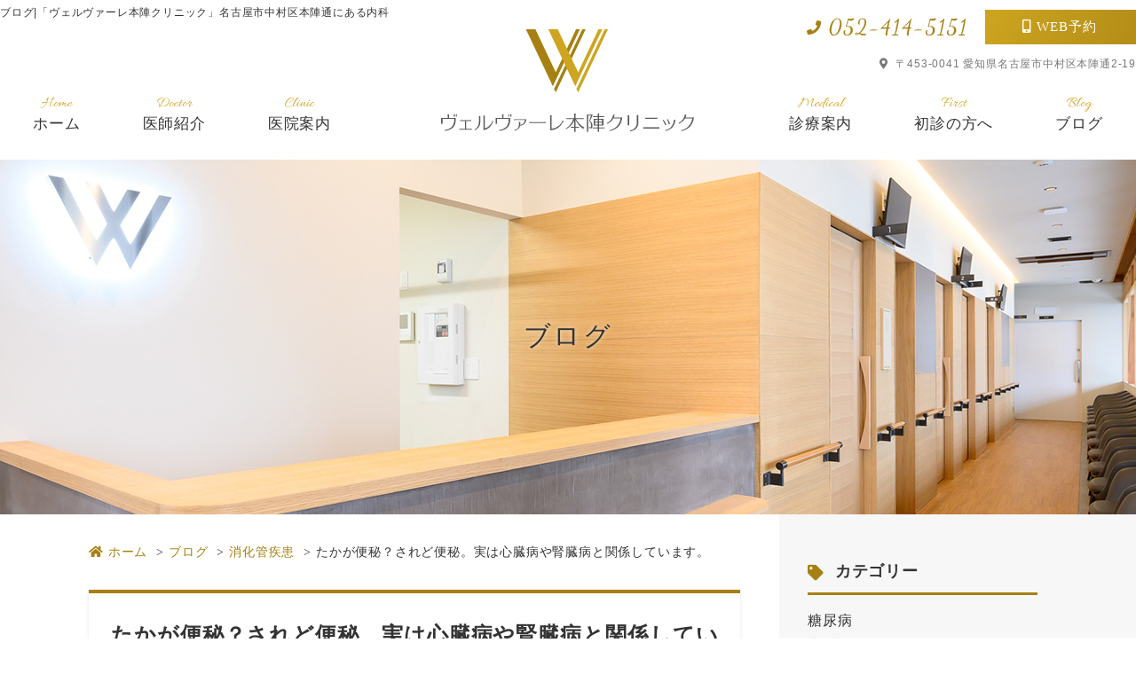

--- FILE ---
content_type: text/html; charset=UTF-8
request_url: https://velvaere-clinic.com/blog/%E3%81%9F%E3%81%8B%E3%81%8C%E4%BE%BF%E7%A7%98%EF%BC%9F%E3%81%95%E3%82%8C%E3%81%A9%E4%BE%BF%E7%A7%98%E3%80%82%E5%AE%9F%E3%81%AF%E5%BF%83%E8%87%93%E7%97%85%E3%82%84%E8%85%8E%E8%87%93%E7%97%85%E3%81%A8/
body_size: 10445
content:
<!--- index.php -->
<!doctype html>
<html lang="ja"><head>
<!-- header.php -->
<meta charset="utf-8">
<title>たかが便秘？されど便秘。実は心臓病や腎臓病と関係しています。|「ヴェルヴァーレ本陣クリニック」名古屋市中村区本陣通にある内科</title>
<meta name="description" content="たかが便秘？されど便秘。実は心臓病や腎臓病と関係しています。。本陣駅近くにある内科「ヴェルヴァーレ本陣クリニック」です。当院では、皆様の「velvaere」（身体的・精神的・社会的な健康、およびそれを目的とした選択や活動）と寄り添い、総合病院ではなくクリニックにしかできない包括的な医療を提供いたします。">
<meta name="keywords" content="ヴェルヴァーレ本陣クリニック,名古屋市中村区本陣通,本陣駅,内科">

<!-- ▼google-site-verification -->
<meta name="google-site-verification" content="C7p3LCVxHKtEoFBJBaxe6WEF8DIROWfAJPRtCCLIaYo" />
<!-- ▲google-site-verification -->
<meta name="viewport" content="width=device-width,user-scalable=yes" />

<!-- css -->
<link rel="stylesheet" href="https://velvaere-clinic.com/css/reset.css" media="all">
<link rel="stylesheet" href="https://velvaere-clinic.com/css/style.css" media="all">
<link rel="stylesheet" href="https://velvaere-clinic.com/css/sp.css" media="all">
<link rel="stylesheet" href="https://velvaere-clinic.com/css/fontawesome.min.css">
<link rel="stylesheet" href="https://velvaere-clinic.com/wp/wp-content/themes/template/style.css" media="all">
<!-- ファビコン -->
<link rel="apple-touch-icon" sizes="180x180" href="https://velvaere-clinic.com/favicon/apple-touch-icon.png">
<link rel="icon" type="image/png" sizes="32x32" href="https://velvaere-clinic.com/favicon/favicon-32x32.png">
<link rel="icon" type="image/png" sizes="16x16" href="https://velvaere-clinic.com/favicon/favicon-16x16.png">
<link rel="manifest" href="https://velvaere-clinic.com/favicon/site.webmanifest">
<!--<link rel="mask-icon" href="/favicon/safari-pinned-tab.svg" color="#a68012">-->
<link rel="shortcut icon" href="https://velvaere-clinic.com/favicon/favicon-32x32.png">
<meta name="msapplication-TileColor" content="#ffffff">
<meta name="theme-color" content="#ffffff">


<!-- MPクラウドお知らせCSS -->
<style type="text/css">
.news_list li{
    margin-bottom: 10px;
}
.news_list em , .news_text_list em{
    display:inline-block;
    min-width:75px;
    padding:0 5px;
    background-color: #efefef;
    font-style: normal;
    color: #333;
    text-align:center;
}
.news_text_list dt{
    margin-bottom:10px;
    font-weight:bold;
    font-size: 17px;
}
.news_text_list dt em,.news_text_list dt span{ 
    font-weight:normal;
    font-size: 13px;
}
.news_text_list dd{
    margin-bottom:30px;
    padding-bottom:10px;
    border-bottom:1px solid #ccc;
}
em.category_class393 {
    background-color: #c9bc9c;
    color: #fff;
}
</style>

<!-- ▼Googleアナリティクス -->
 <script async src="https://www.googletagmanager.com/gtag/js?id=UA-175318311-1"></script>
<script>
  window.dataLayer = window.dataLayer || [];
  function gtag(){dataLayer.push(arguments);}
  gtag('js', new Date());

  gtag('config', 'UA-175318311-1');
</script>
<!-- ▲Googleアナリティクス -->

<meta name='robots' content='max-image-preview:large' />
<link rel='dns-prefetch' href='//webfonts.xserver.jp' />
<link rel='dns-prefetch' href='//s.w.org' />
<link rel="alternate" type="application/rss+xml" title="ヴェルヴァーレ本陣クリニック &raquo; たかが便秘？されど便秘。実は心臓病や腎臓病と関係しています。 のコメントのフィード" href="https://velvaere-clinic.com/blog/%e3%81%9f%e3%81%8b%e3%81%8c%e4%be%bf%e7%a7%98%ef%bc%9f%e3%81%95%e3%82%8c%e3%81%a9%e4%be%bf%e7%a7%98%e3%80%82%e5%ae%9f%e3%81%af%e5%bf%83%e8%87%93%e7%97%85%e3%82%84%e8%85%8e%e8%87%93%e7%97%85%e3%81%a8/feed/" />
		<script type="text/javascript">
			window._wpemojiSettings = {"baseUrl":"https:\/\/s.w.org\/images\/core\/emoji\/13.0.1\/72x72\/","ext":".png","svgUrl":"https:\/\/s.w.org\/images\/core\/emoji\/13.0.1\/svg\/","svgExt":".svg","source":{"concatemoji":"https:\/\/velvaere-clinic.com\/wp\/wp-includes\/js\/wp-emoji-release.min.js?ver=5.7.14"}};
			!function(e,a,t){var n,r,o,i=a.createElement("canvas"),p=i.getContext&&i.getContext("2d");function s(e,t){var a=String.fromCharCode;p.clearRect(0,0,i.width,i.height),p.fillText(a.apply(this,e),0,0);e=i.toDataURL();return p.clearRect(0,0,i.width,i.height),p.fillText(a.apply(this,t),0,0),e===i.toDataURL()}function c(e){var t=a.createElement("script");t.src=e,t.defer=t.type="text/javascript",a.getElementsByTagName("head")[0].appendChild(t)}for(o=Array("flag","emoji"),t.supports={everything:!0,everythingExceptFlag:!0},r=0;r<o.length;r++)t.supports[o[r]]=function(e){if(!p||!p.fillText)return!1;switch(p.textBaseline="top",p.font="600 32px Arial",e){case"flag":return s([127987,65039,8205,9895,65039],[127987,65039,8203,9895,65039])?!1:!s([55356,56826,55356,56819],[55356,56826,8203,55356,56819])&&!s([55356,57332,56128,56423,56128,56418,56128,56421,56128,56430,56128,56423,56128,56447],[55356,57332,8203,56128,56423,8203,56128,56418,8203,56128,56421,8203,56128,56430,8203,56128,56423,8203,56128,56447]);case"emoji":return!s([55357,56424,8205,55356,57212],[55357,56424,8203,55356,57212])}return!1}(o[r]),t.supports.everything=t.supports.everything&&t.supports[o[r]],"flag"!==o[r]&&(t.supports.everythingExceptFlag=t.supports.everythingExceptFlag&&t.supports[o[r]]);t.supports.everythingExceptFlag=t.supports.everythingExceptFlag&&!t.supports.flag,t.DOMReady=!1,t.readyCallback=function(){t.DOMReady=!0},t.supports.everything||(n=function(){t.readyCallback()},a.addEventListener?(a.addEventListener("DOMContentLoaded",n,!1),e.addEventListener("load",n,!1)):(e.attachEvent("onload",n),a.attachEvent("onreadystatechange",function(){"complete"===a.readyState&&t.readyCallback()})),(n=t.source||{}).concatemoji?c(n.concatemoji):n.wpemoji&&n.twemoji&&(c(n.twemoji),c(n.wpemoji)))}(window,document,window._wpemojiSettings);
		</script>
		<style type="text/css">
img.wp-smiley,
img.emoji {
	display: inline !important;
	border: none !important;
	box-shadow: none !important;
	height: 1em !important;
	width: 1em !important;
	margin: 0 .07em !important;
	vertical-align: -0.1em !important;
	background: none !important;
	padding: 0 !important;
}
</style>
	<link rel='stylesheet' id='biz-cal-style-css'  href='https://velvaere-clinic.com/wp/wp-content/plugins/biz-calendar/biz-cal.css?ver=2.2.0' type='text/css' media='all' />
<link rel="https://api.w.org/" href="https://velvaere-clinic.com/wp-json/" /><link rel="alternate" type="application/json" href="https://velvaere-clinic.com/wp-json/wp/v2/blog/1303" /><link rel="EditURI" type="application/rsd+xml" title="RSD" href="https://velvaere-clinic.com/wp/xmlrpc.php?rsd" />
<link rel="wlwmanifest" type="application/wlwmanifest+xml" href="https://velvaere-clinic.com/wp/wp-includes/wlwmanifest.xml" /> 
<meta name="generator" content="WordPress 5.7.14" />
<link rel="canonical" href="https://velvaere-clinic.com/blog/%e3%81%9f%e3%81%8b%e3%81%8c%e4%be%bf%e7%a7%98%ef%bc%9f%e3%81%95%e3%82%8c%e3%81%a9%e4%be%bf%e7%a7%98%e3%80%82%e5%ae%9f%e3%81%af%e5%bf%83%e8%87%93%e7%97%85%e3%82%84%e8%85%8e%e8%87%93%e7%97%85%e3%81%a8" />
<link rel='shortlink' href='https://velvaere-clinic.com/?p=1303' />
<link rel="alternate" type="application/json+oembed" href="https://velvaere-clinic.com/wp-json/oembed/1.0/embed?url=https%3A%2F%2Fvelvaere-clinic.com%2Fblog%2F%25e3%2581%259f%25e3%2581%258b%25e3%2581%258c%25e4%25be%25bf%25e7%25a7%2598%25ef%25bc%259f%25e3%2581%2595%25e3%2582%258c%25e3%2581%25a9%25e4%25be%25bf%25e7%25a7%2598%25e3%2580%2582%25e5%25ae%259f%25e3%2581%25af%25e5%25bf%2583%25e8%2587%2593%25e7%2597%2585%25e3%2582%2584%25e8%2585%258e%25e8%2587%2593%25e7%2597%2585%25e3%2581%25a8" />
<link rel="alternate" type="text/xml+oembed" href="https://velvaere-clinic.com/wp-json/oembed/1.0/embed?url=https%3A%2F%2Fvelvaere-clinic.com%2Fblog%2F%25e3%2581%259f%25e3%2581%258b%25e3%2581%258c%25e4%25be%25bf%25e7%25a7%2598%25ef%25bc%259f%25e3%2581%2595%25e3%2582%258c%25e3%2581%25a9%25e4%25be%25bf%25e7%25a7%2598%25e3%2580%2582%25e5%25ae%259f%25e3%2581%25af%25e5%25bf%2583%25e8%2587%2593%25e7%2597%2585%25e3%2582%2584%25e8%2585%258e%25e8%2587%2593%25e7%2597%2585%25e3%2581%25a8&#038;format=xml" />
<script type="text/javascript" src="https://ajax.googleapis.com/ajax/libs/jquery/1.11.3/jquery.min.js"></script>
</head>

<body data-rsssl=1 class="blog-template-default single single-blog postid-1303 drawer drawer--right">

<header>
  <div class="inner">
  <div class="header_logo"><a href="https://velvaere-clinic.com"><img src="https://velvaere-clinic.com/images/logo.svg" alt="ヴェルヴァーレ本陣クリニック"></a></div>
		<div class="header_info">
		  <ul class="header_info_list">
      <li class="info_tel"><a href="tel:052-414-5151"><img src="https://velvaere-clinic.com/images/tel_number.png" alt="052-414-5151"></a></li>
      <div class="view_timer" data-end-date="2022/10/31 18:59"><li class="info_reserve btn01"><a href="https://airrsv.net/velvaere-clinic/calendar" target="_blank" rel="noreferrer noopener">WEB予約</a></li></div>
			  <div class="view_timer" data-start-date="2022/10/31 19:00"><li class="info_reserve btn01"><a href="https://qr.digikar-smart.jp/3b36c9ca-b3a5-4f68-8c33-6457b90f82a0/reserve" target="_blank" rel="noreferrer noopener">WEB予約</a></li></div>
    </ul>
    <address>〒453-0041 愛知県名古屋市中村区本陣通2-19</address>
</div>
<!--MPクラウドの予約システム・問診を使用するときだけ下記のコードに変えてください。classでURLが自動で取得されます。
    <ul class="header_mpcloud_links">
      <li><a class="mpcloud_reserve" target="_blank">WEB予約</a></li>
      <li><a class="mpcloud_monshin" target="_blank">WEB問診</a></li>
    </ul>
-->
  </div>
  <!-- .inner --> 
</header>

<!-- ↓スマホのナビここから↓ -->
<div class="sp_navi sp">
  <div class="header_logo"><a href="https://velvaere-clinic.com"><img src="https://velvaere-clinic.com/images/logo_yoko.svg" alt="ヴェルヴァーレ本陣クリニック"></a></div>
  <dl class="sp_navi_fixed_area">
    <dd>
      <ul class="sp_navi_btn_area clearfix">
        <li><a href="tel:052-414-5151">電話する</a></li>
        <div class="view_timer" data-end-date="2022/10/31 18:59"><li><a href="https://airrsv.net/velvaere-clinic/calendar" target="_blank" rel="noreferrer noopener">WEB予約</a></li></div>
		  <div class="view_timer" data-start-date="2022/10/31 19:00"><li><a href="https://qr.digikar-smart.jp/3b36c9ca-b3a5-4f68-8c33-6457b90f82a0/reserve" target="_blank" rel="noreferrer noopener">WEB予約</a></li></div>
		<!--MPクラウドのWEB予約<li><a class="mpcloud_reserve sp_navi_btn" target="_blank"><i class="fa fa-map-marker-alt" aria-hidden="true"></i>WEB予約</a></li>-->
		<!--MPクラウドのWEB問診<li><a class="mpcloud_monshin sp_navi_btn" target="_blank"><i class="fa fa-map-marker-alt" aria-hidden="true"></i>WEB予約</a></li>-->
      </ul>
    </dd>
    <dt> <a> <span></span> <span></span> <span></span> <i>MENU</i></a> </dt>
    <dd class="sp_navi_list">
      <ul class="sp_link clearfix">
        <li><a href="https://velvaere-clinic.com">ホーム</a></li>
        <li><a href="https://velvaere-clinic.com/doctor.html">医師紹介</a></li>
        <li><a href="https://velvaere-clinic.com/clinic.html">医院案内</a></li>
        <li class="sp_navi_parent">
          <div>診療案内</div>
          <ul class="sp_navi_children"  style="display: none">
           <li><a href="https://velvaere-clinic.com/menu/index.html">診療案内</a></li>
           <li><a href="https://velvaere-clinic.com/menu/一般内科/">内科（一般）・発熱外来</a></li>
           <li><a href="https://velvaere-clinic.com/menu/糖尿病内科/">糖尿病内科</a></li>
           <li><a href="https://velvaere-clinic.com/menu/内視鏡内科/">内視鏡内科</a></li>
           <li><a href="https://velvaere-clinic.com/menu/運動器疾患/">運動器疾患</a></li>
           <li><a href="https://velvaere-clinic.com/menu/もの忘れ外来/">もの忘れ外来</a></li>
           <li><a href="https://velvaere-clinic.com/menu/睡眠外来/">睡眠外来</a></li>
           <li><a href="https://velvaere-clinic.com/menu/排尿トラブル外来/">排尿トラブル外来</a></li>
           <li><a href="https://velvaere-clinic.com/menu/頭痛めまい外来/">頭痛めまい外来</a></li>
           <li><a href="https://velvaere-clinic.com/menu/健康診断・予防接種">健診・トラベル・ワクチン</a></li>
			<li><a href="https://velvaere-clinic.com/menu/メディカルダイエット">メディカルダイエット</a></li>
           <li><a href="https://velvaere-clinic.com/menu/自費診療/">美容点滴・内服薬・外用薬</a></li>
			<li><a href="https://velvaere-clinic.com/menu/hifu/">HIFU（ハイフ）</a></li>
			<li><a href="https://velvaere-clinic.com/menu/エクソソーム点滴/">エクソソーム点滴</a></li>
			<li><a href="https://velvaere-clinic.com/menu/ヒーライトii/">ヒーライト&#8545;</a></li>
			<li><a href="https://velvaere-clinic.com/menu/医療脱毛/">医療脱毛</a></li>
			<li><a href="https://velvaere-clinic.com/menu/美容レーザー/">美容レーザー</a></li>
			<li><a href="https://velvaere-clinic.com/menu/アートメイク/">アートメイク</a></li>
          </ul>
        </li>
        <li><a href="https://velvaere-clinic.com/first.html">初診の方へ</a></li>
        <li><a href="https://velvaere-clinic.com/blog/">ブログ</a></li>
      </ul>
    </dd>
  </dl>
</div>
<!-- ↑スマホのナビここまで↑ --> 

<!-- ↓PCのナビここから↓ -->
<nav>
  <ul>
    <li><a href="https://velvaere-clinic.com">ホーム<span>Home</span></a></li>
    <li><a href="https://velvaere-clinic.com/doctor.html">医師紹介<span>Doctor</span></a></li>
    <li><a href="https://velvaere-clinic.com/clinic.html">医院案内<span>Clinic</span></a></li>
    <li class="nav_slidebtm"><a href="https://velvaere-clinic.com/menu/index.html" class="nav_slidebtm">診療案内<span>Medical</span></a>
      <div>
		  <div class="nav_inner nav_inner_wp">
		 <a href="https://velvaere-clinic.com/menu/一般内科/">内科（一般）・<br>発熱外来</a>
		 <a href="https://velvaere-clinic.com/menu/糖尿病内科/">糖尿病内科</a>
		 <a href="https://velvaere-clinic.com/menu/内視鏡内科/">内視鏡内科</a>
		 <a href="https://velvaere-clinic.com/menu/運動器疾患/">運動器疾患</a>
		 <a href="https://velvaere-clinic.com/menu/もの忘れ外来/">もの忘れ外来</a>
		 <a href="https://velvaere-clinic.com/menu/睡眠外来/">睡眠外来</a>
		 <a href="https://velvaere-clinic.com/menu/排尿トラブル外来/">排尿トラブル外来</a>
		 <a href="https://velvaere-clinic.com/menu/頭痛めまい外来/">頭痛めまい外来</a>
		 <a href="https://velvaere-clinic.com/menu/健康診断・予防接種">健診・トラベル・ワクチン</a>
		<a href="https://velvaere-clinic.com/menu/メディカルダイエット/">メディカルダイエット</a>
		 <a href="https://velvaere-clinic.com/menu/自費診療/">美容点滴・内服薬・外用薬</a>
		 <a href="https://velvaere-clinic.com/menu/hifu/">HIFU（ハイフ）</a>
		 <a href="https://velvaere-clinic.com/menu/エクソソーム点滴/">エクソソーム点滴</a>
		 <a href="https://velvaere-clinic.com/menu/ヒーライトii/">ヒーライト&#8545;</a>
		 <a href="https://velvaere-clinic.com/menu/医療脱毛/">医療脱毛</a>
			<a href="https://velvaere-clinic.com/menu/美容レーザー/">美容レーザー</a>
			<a href="https://velvaere-clinic.com/menu/アートメイク/">アートメイク</a>
      		</div>
	</div>
    </li>
    <li><a href="https://velvaere-clinic.com/first.html">初診の方へ<span>First</span></a></li>
    <li><a href="https://velvaere-clinic.com/blog/">ブログ<span>Blog</span></a></li>
  </ul>
</nav>
<!-- ↑PCのナビここまで↑ --> 






<div id="mainvisual">
	<div class="inner">
		<div class="mainvisual_headline">
			<p class="headline">ブログ</p>
    </div>
	</div>
</div><!-- #mainvisual -->

	<h1>ブログ|「ヴェルヴァーレ本陣クリニック」名古屋市中村区本陣通にある内科
</h1>
	<!-- #mainvisual -->

 

<div class="contents_bg">
<div class="wrapper">
<main>
<div id="breadcrumb">
<ol itemscope="" itemtype="https://schema.org/BreadcrumbList" class="breadcrumbs clearfix">
<li itemprop="itemListElement" itemscope itemtype="https://schema.org/ListItem"><a href="https://velvaere-clinic.com" itemprop="item"><span itemprop="name"><i class="fa fa-home"></i>ホーム</span></a><meta itemprop="position" content="1"></li>
<li itemprop="itemListElement" itemscope="" itemtype="https://schema.org/ListItem"><a href="https://velvaere-clinic.com/blog/"><span itemprop="name">ブログ</span></a><meta itemprop="position" content="2"></li>
<li itemprop="itemListElement" itemscope="" itemtype="https://schema.org/ListItem"><a href="https://velvaere-clinic.com/blog_category/%e6%b6%88%e5%8c%96%e7%ae%a1%e7%96%be%e6%82%a3/"><span itemprop="name">消化管疾患</span></a><meta itemprop="position" content="3"></li>
<li itemprop="itemListElement" itemscope="" itemtype="https://schema.org/ListItem"><span itemprop="name">たかが便秘？されど便秘。実は心臓病や腎臓病と関係しています。</span><meta itemprop="position" content="4"></li>
</ol></div><!-- /#breadcrumb -->
	
		<article class="blog_box">
		<h2 class="blog_tit">たかが便秘？されど便秘。実は心臓病や腎臓病と関係しています。</h2>
		<div class="blog_content">
			<ul class="blog_class">
				<li><i class="far fa-calendar-alt"></i>2021年1月23日</li>
				<li><i class="fas fa-tag"></i><a href="https://velvaere-clinic.com/category/%e6%b6%88%e5%8c%96%e7%ae%a1%e7%96%be%e6%82%a3/">消化管疾患</a></li>
			</ul>
			<div class="blog_text">
				<p class="p2" style="text-align: left;"><span class="s2">・どんな病気？</span></p>
<p class="p2"><span class="s2">便秘とは便が出にくいことを言います。当たり前ですね。すいません。でも一応定義があって回数は週に３回未満、力まないと硬くて出ない、一気に出せずに何回かトイレに行く必要がある状態です。</span></p>
<p><img loading="lazy" class="alignnone size-thumbnail wp-image-1036" src="https://velvaere-clinic.com/wp/wp-content/uploads/2021/01/741769D2-2050-4325-9C74-173C1AC81B2B-150x150.png" alt="" width="150" height="150" /></p>
<p class="p2"><span class="s2">・原因は？</span></p>
<p class="p2"><span class="s2">いわゆる便秘、原発性便秘の場合は腸の機能低下が原因です。腸内細菌バランス低下も指摘されています。あとは他に病気があってその結果として便秘がおこる二次性便秘もあります。</span></p>
<p><img loading="lazy" class="alignnone size-thumbnail wp-image-1037" src="https://velvaere-clinic.com/wp/wp-content/uploads/2021/01/C2F52E00-E304-4031-A7DE-3B0E17D1EDE8-150x150.png" alt="" width="150" height="150" /></p>
<p class="p2"><span class="s2">・二次性便秘</span></p>
<p class="p2"><span class="s2">有名どころだと大腸がん、お腹の手術後、甲状腺の病気、脊髄損傷、パーキンソン病、筋ジストロフィー、麻薬、抗精神病薬、肛門狭窄などですね。こちらはもともとの原因を治してあげる必要があります。最近痛み止めで弱い麻薬良く使われていますよ。知らずに飲んでいるかも知れません。</span></p>
<p><img loading="lazy" class="alignnone size-thumbnail wp-image-717" src="https://velvaere-clinic.com/wp/wp-content/uploads/2020/12/0907F008-879A-4EA9-9E0A-F678DC980EF0-150x150.png" alt="" width="150" height="150" /></p>
<p class="p2"><span class="s2">・心臓病や腎臓病の原因に？</span></p>
<p class="p2"><span class="s2">便秘があると心臓病の悪化や腎臓病が増えることが分かってきました。力むことによる血圧上昇だけでは説明できないので腸内細菌が関係しているのかも知れませんね。今後の更なる研究が期待されますね。</span></p>
<p><img loading="lazy" class="alignnone size-thumbnail wp-image-891" src="https://velvaere-clinic.com/wp/wp-content/uploads/2021/01/302420AC-AC4E-4B86-9DFB-14A46B77825E-150x150.png" alt="" width="150" height="150" /></p>
<p class="p2"><span class="s2">・治療は？</span></p>
<p class="p2"><span class="s2">とにかく大事なのはなるべく刺激性下剤を使わないことです！刺激性下剤はなるべく使わない！刺激性下剤というのはみんな大好き赤い粒のコーラックとかセンノシド、プルゼニド、ラキソベロン、アローゼンなどなどです。これらは依存性があるのでクセになり、慣れてしまって効き目が悪くなってしまいます。</span></p>
<p><img loading="lazy" class="alignnone size-thumbnail wp-image-1038" src="https://velvaere-clinic.com/wp/wp-content/uploads/2021/01/264AE731-0056-4550-9871-E2FCEDA37AC8-150x150.png" alt="" width="150" height="150" /></p>
<p class="p2"><span class="s2">まずは酸化マグネシウムが第一選択です。とにかく安いですし効果ありますからね。下に書きます新薬の</span><span class="s1">1</span><span class="s2">／</span><span class="s1">10</span><span class="s2">の値段です。ただ腎臓が悪くて使いにくい場合は他の便を柔らかくする薬を使います。それでも出にくい場合のみ数日おきに刺激性下剤を使いましょう。</span></p>
<p><img loading="lazy" class="alignnone size-thumbnail wp-image-629" src="https://velvaere-clinic.com/wp/wp-content/uploads/2020/12/15481898-8B5A-47AB-BA78-5E655BFEFEBE-150x150.png" alt="" width="150" height="150" /></p>
<p class="p2"><span class="s2">・新薬</span></p>
<p class="p2"><span class="s1">2018</span><span class="s2">〜</span><span class="s1">2019</span><span class="s2">年に５</span><span class="s2">剤新しい下剤が出てきて治療の選択肢が増えました。マグミットにこれらの薬を組み合わせてなるべく刺激性下剤を使わないようにしましょう。</span></p>
<p class="p2"><span class="s2">アミティーザ：マグミットよりも生理的に便を柔らかくしてくれます。悪心に注意。少量から使います。妊婦不可。</span></p>
<p class="p2"><span class="s2">モビコール：子供にも安全に使える下剤。水に溶かして飲みます。大腸カメラの前に飲む薬に近いです。浸透圧下剤。</span></p>
<p class="p2"><span class="s2">グーフィス：胆汁再吸収をブロックします。便を柔らかくする作用に加えて腸管刺激作用もあり。ゆえに腹痛に注意。</span></p>
<p class="p2"><span class="s2">リンゼス：腸の動きを良くしてくれる数少ない下剤。腹痛を和らげてくれる働きあり。下痢に注意。</span></p>
<p class="p2">スインプロイク：麻薬の副作用での便秘の特効薬です。トラマールやトラムセット、オキシコンチンなどを飲んでる人にはこれですね。</p>
<p><img loading="lazy" class="alignnone size-thumbnail wp-image-814" src="https://velvaere-clinic.com/wp/wp-content/uploads/2020/12/16F4AEEA-B5E7-4196-B6E8-94068C65ECE7-150x150.png" alt="" width="150" height="150" /></p>
<p class="p3"><span class="s2">・</span><span class="s1">SIBO</span></p>
<p class="p2"><span class="s2">ガイドラインからは少し外れますが難治性の便秘でガスが多い方には抗生剤治療を提案させていただく場合もあります。</span><span class="s1">SIBO</span><span class="s2">と言われる小腸細菌異常増殖症が関係している場合が有るからです。悪玉菌を除菌することでガスが減り腹部症状が改善することがあります。</span></p>
<p><img loading="lazy" class="alignnone size-thumbnail wp-image-1019" src="https://velvaere-clinic.com/wp/wp-content/uploads/2021/01/5FA7A119-2F93-46E6-956B-6AE3CA8D13C0-150x150.png" alt="" width="150" height="150" /></p>
<p class="p2"><span class="s2">・まとめ</span></p>
<p class="p2"><span class="s2">当院では便秘のタイプに応じて治療薬を提案させていただきます。便秘のコントロールが将来的な心臓病や腎臓病を予防します。もちろんたかが便秘と油断せずに大腸カメラ検査も受けてくださいね。大腸がんは男女ともに非常に増えております。早期発見早期治療が大切です！よろしくお願いします。</span></p>
<p>&nbsp;</p>
<p class="p2" style="text-align: right;"><span class="s2">愛知県名古屋市中村区本陣通</span><span class="s1">2-19</span></p>
<p class="p2" style="text-align: right;"><span class="s2">内科・内視鏡内科・糖尿病院内科・整形外科</span></p>
<p class="p2" style="text-align: right;"><span class="s2">ヴェルヴァーレ本陣クリニック</span></p>
<p class="p2" style="text-align: right;"><span class="s2">院長　荻野仁志</span></p>			</div>
		</div>
	</article><!-- .blog_box -->
	</main>

<!-- ▼.side_area -->
<div class="side_area">

<div class="side_box">
	<p class="side_title"><i class="fa fa-tag"></i>カテゴリー</p>
	<ul class="side_blog_category">
		<li><a href="https://velvaere-clinic.com/blog_category/%e7%b3%96%e5%b0%bf%e7%97%85/">糖尿病</a></li><li><a href="https://velvaere-clinic.com/blog_category/%e5%86%85%e7%a7%91%e4%b8%80%e8%88%ac/">内科一般</a></li><li><a href="https://velvaere-clinic.com/blog_category/aga-faga/">AGA/FAGA</a></li><li><a href="https://velvaere-clinic.com/blog_category/%e7%9d%a1%e7%9c%a0%e9%9a%9c%e5%ae%b3/">睡眠障害</a></li><li><a href="https://velvaere-clinic.com/blog_category/%e7%be%8e%e5%ae%b9/">美容</a></li><li><a href="https://velvaere-clinic.com/blog_category/%e5%be%aa%e7%92%b0%e5%99%a8%e7%96%be%e6%82%a3/">循環器疾患</a></li><li><a href="https://velvaere-clinic.com/blog_category/%e8%82%9d%e8%83%86%e8%86%b5%e7%96%be%e6%82%a3/">肝胆膵疾患</a></li><li><a href="https://velvaere-clinic.com/blog_category/%e8%96%ac/">薬</a></li><li><a href="https://velvaere-clinic.com/blog_category/%e6%b6%88%e5%8c%96%e7%ae%a1%e7%96%be%e6%82%a3/">消化管疾患</a></li><li><a href="https://velvaere-clinic.com/blog_category/%e5%91%bc%e5%90%b8%e5%99%a8%e7%96%be%e6%82%a3/">呼吸器疾患</a></li><li><a href="https://velvaere-clinic.com/blog_category/%e6%84%9f%e6%9f%93%e7%97%87/">感染症</a></li><li><a href="https://velvaere-clinic.com/blog_category/%e3%83%80%e3%82%a4%e3%82%a8%e3%83%83%e3%83%88/">ダイエット</a></li>	</ul>
</div>
<div class="side_box">
	<p class="side_title"><i class="fa fa-rss" aria-hidden="true"></i>最近の投稿</p>
	<ul>
    <li><a href="https://velvaere-clinic.com/blog/%e3%83%ac%e3%82%bf%e3%83%88%e3%83%ab%e3%83%81%e3%83%89">レタトルチド</a></li>
    <li><a href="https://velvaere-clinic.com/blog/%e3%83%95%e3%83%ab%e3%83%9f%e3%82%b9%e3%83%88">フルミスト</a></li>
    <li><a href="https://velvaere-clinic.com/blog/%e3%83%9e%e3%83%b3%e3%82%b8%e3%83%a3%e3%83%ad%ef%bc%88%e3%82%aa%e3%83%b3%e3%83%a9%e3%82%a4%e3%83%b3%e8%a8%ba%e7%99%82%e5%af%be%e5%bf%9c%ef%bc%89">マンジャロ（オンライン診療対応）</a></li>
    <li><a href="https://velvaere-clinic.com/blog/%e3%82%a8%e3%82%af%e3%83%ad%e3%83%83%e3%82%af%e3%82%b2%e3%83%ab">エクロックゲル</a></li>
    <li><a href="https://velvaere-clinic.com/blog/%e3%82%a6%e3%82%b4%e3%83%bc%e3%83%93">ついに保険適応に！ウゴービ</a></li>
    </ul>
</div>
<div class="side_box">
	<p class="side_title"><i class="fa fa-calendar"></i>月別アーカイブ</p>
	<ul>
		<li><a href='https://velvaere-clinic.com/blog/2025/02/'>2025年2月</a>&nbsp;(1)</li>
	<li><a href='https://velvaere-clinic.com/blog/2024/11/'>2024年11月</a>&nbsp;(1)</li>
	<li><a href='https://velvaere-clinic.com/blog/2024/04/'>2024年4月</a>&nbsp;(1)</li>
	<li><a href='https://velvaere-clinic.com/blog/2023/04/'>2023年4月</a>&nbsp;(2)</li>
	<li><a href='https://velvaere-clinic.com/blog/2023/03/'>2023年3月</a>&nbsp;(1)</li>
	<li><a href='https://velvaere-clinic.com/blog/2023/02/'>2023年2月</a>&nbsp;(1)</li>
	<li><a href='https://velvaere-clinic.com/blog/2021/12/'>2021年12月</a>&nbsp;(1)</li>
	<li><a href='https://velvaere-clinic.com/blog/2021/11/'>2021年11月</a>&nbsp;(5)</li>
	<li><a href='https://velvaere-clinic.com/blog/2021/10/'>2021年10月</a>&nbsp;(2)</li>
	<li><a href='https://velvaere-clinic.com/blog/2021/08/'>2021年8月</a>&nbsp;(2)</li>
	<li><a href='https://velvaere-clinic.com/blog/2021/07/'>2021年7月</a>&nbsp;(2)</li>
	<li><a href='https://velvaere-clinic.com/blog/2021/06/'>2021年6月</a>&nbsp;(16)</li>
	</ul>
</div>

</div><!-- /.side_area -->
<!-- ▲.side_area -->
</div>
</div>
<footer>
  <div class="footer_inner">
    <div class="footer_left">
      <div class="footer_logo">
        <a href="https://velvaere-clinic.com"><img src="https://velvaere-clinic.com/images/logo_yoko.svg" alt="ヴェルヴァーレ本陣クリニック"></a>
      </div>
      <ul class="footer_tel_list">
        <li class="footer_tel info_tel"><a href="tel:052-414-5151"><img src="/images/tel_number.png" alt="052-414-5151"></a></li>
        <div class="view_timer" data-end-date="2022/10/31 18:59"><li class="info_reserve btn01"><a href="https://airrsv.net/velvaere-clinic/calendar" target="_blank" rel="noreferrer noopener">WEB予約</a></li></div>
		  <div class="view_timer" data-start-date="2022/10/31 19:00"><li class="info_reserve btn01"><a href="https://qr.digikar-smart.jp/3b36c9ca-b3a5-4f68-8c33-6457b90f82a0/reserve" target="_blank" rel="noreferrer noopener">WEB予約</a></li></div>
      </ul>
      <div class="footer_address">
        <address>〒453-0041 <br class="sp_inline">愛知県名古屋市中村区本陣通2-19</address>
      </div>
      <ul class="footer_info">
      <li class="footer_info_bnr_lp view_timer" data-start-date="2023/5/15 11:00"><a href="https://velvaere-clinic.com/laser" target="_blank"><img src="/images/banner_lp.jpg" alt="美容・レーザー脱毛実施中！ 専門サイトはこちら" width="450" height="90"></a></li>
        <li class="footer_info_bnr"><a href="https://velvaere-wellness.com" target="_blank" rel="noreferrer noopener">メディカルフィットネスHPへ</a></li>
        <li class="footer_info_sns"><a href="https://www.instagram.com/velvaere.clinic/" target="_blank" rel="noreferrer noopener">Instagram</a></li>
        <li class="footer_info_line"><a href="https://line.me/R/ti/p/%40717iupro#~" target="_blank" rel="noreferrer noopener"><img src="/images/line_btn_pc.png" alt="LINE公式アカウント"></a></li>
      </ul>
    </div>
    <!-- /.footer_left -->
    
    <div class="footer_right"><!-- #BeginLibraryItem "/Library/schedule.lbi" -->
<div class="schedule">
  <table class="tb01">
    <thead>
      <tr>
        <th>診療時間</th>
        <td>月</td>
        <td>火</td>
        <td>水</td>
        <td>木</td>
        <td>金</td>
        <td>土</td>
        <td>日</td>
      </tr>
    </thead>
    <tbody>
      <tr>
        <th>
			<span class="view_timer" data-end-date="2023/5/1 00:00">09:30 ～ 12:30</span>
		  	<span class="view_timer" data-start-date="2023/5/1 00:00">09:00 ～ 13:00</span>
		</th>
        <td>&#9675;</td>
        <td>&#9675;</td>
        <td>&#9675;</td>
        <td>&#9675;</td>
        <td>&#9675;</td>
        <td>&#9675;</td>
        <td><!--&#9679;-->&#9675;</td>
      </tr>
	  <tr>
        <th>
			<span class="view_timer" data-end-date="2023/5/1 00:00">14:00 ～ 18:30</span>
		  	<span class="view_timer" data-start-date="2023/5/1 00:00">14:00 ～ 17:00</span>
		</th>
        <td>&#9675;</td>
        <td>&#9675;</td>
        <td>&#9675;</td>
        <td>&#9675;</td>
        <td>&#9675;</td>
        <td>&#9675;</td>
        <td class="td_small"><!--&#9679;-->&#045;</td>
      </tr>
    </tbody>
  </table>
  <ul class="schedule_note">
    <li class="restday"><!--休診日：祝日のみ-->休診日：日曜午後・祝日</li>
    <!--<li><span>&#9679;</span>：09:30 ～ 12:30</li>-->
  </ul>
</div>
<!-- #EndLibraryItem --></div>
    <!-- /.footer_right -->
  </div>
  <!-- /.footer_inner -->
  
  <div class="footer_map">
    <iframe loading="lazy" src="https://www.google.com/maps/embed?pb=!1m14!1m8!1m3!1d1630.5844629674657!2d136.86988!3d35.177342!3m2!1i1024!2i768!4f13.1!3m3!1m2!1s0x0%3A0xf427c7f767734138!2z44O044Kn44Or44O044Kh44O844Os5pys6Zmj44Kv44Oq44OL44OD44Kv!5e0!3m2!1sja!2sjp!4v1613657102351!5m2!1sja!2sjp" width="600" height="450" aria-hidden="false" tabindex="0"></iframe>
  </div>
  
  <div class="footer_copy">
    <a href="https://velvaere-clinic.com"><img src="https://velvaere-clinic.com/images/logo_yoko.svg" alt="ヴェルヴァーレ本陣クリニック"></a>
  </div>
  <!--<p class="copy"><small>&copy; ヴェルヴァーレ本陣クリニック</small></p>-->
</footer>
<script type='text/javascript' src='https://velvaere-clinic.com/wp/wp-includes/js/wp-embed.min.js?ver=5.7.14' async charset='UTF-8' id='wp-embed-js'></script>

<!-- js -->
<script type="text/javascript" src="https://velvaere-clinic.com/js/viewtimer.js"></script>
<script type="text/javascript" src="https://velvaere-clinic.com/js/jquery-3.5.1.min.js"></script>
<script type="text/javascript" src="https://velvaere-clinic.com/js/main.js"></script>
<!-- fonts -->
<script type="text/javascript" src="//typesquare.com/3/tsst/script/ja/typesquare.js?5cef6f46c46044f3a2f361a1e90393a3" charset="utf-8"></script>
<link rel="preconnect" href="https://fonts.gstatic.com">
<link href="https://fonts.googleapis.com/css2?family=Allura&display=swap" rel="stylesheet">
<link href="https://fonts.googleapis.com/css2?family=Cardo&display=swap" rel="stylesheet">

<script>
    $('i.time_close').on('click',function(){
    $("#mpcloud_schedule").fadeOut();
  });
</script>
<script type="text/javascript" src="/js/viewtimer.js"></script>
</body>
</html>



--- FILE ---
content_type: text/css
request_url: https://velvaere-clinic.com/css/reset.css
body_size: 717
content:
@charset "UTF-8";

/* Reset
------------------------------------------------------------ */
body,
div,
dl,
dt,
dd,
ul,
ol,
li,
h1,
h2,
h3,
h4,
h5,
h6,
form,
fieldset,
input,
textarea,
p,
blockquote,
th,
td,
figcaption,
figure {
  margin: 0;
  padding: 0;
}
address,
em {
  font-style: normal;
} /* 斜体字矯正--- */
th {
  font-weight: normal;
} /* 太字--- */
table {
  border-collapse: collapse;
  border-spacing: 0;
}
th {
  text-align: left;
}
legend {
  display: none;
} /* 横罫線消去--- */
h1,
h2,
h3,
h4,
h5,
h6,
small {
  font-weight: normal;
  font-size: 100%;
} /* フォントサイズ統一--- */
img,
fieldset {
  border: 0;
} /* 枠線消去--- */
img {
  vertical-align: bottom;
} /* 画像の配置（ベースラインからボトムへ）--- */

li {
  list-style-type: none;
} /* リスト--- */


--- FILE ---
content_type: text/css
request_url: https://velvaere-clinic.com/css/style.css
body_size: 21017
content:
@charset "UTF-8";
/* CSS Document */
body {
  text-align: justify;
  color: #333;
  font-weight: 400;
  font-size: 16px;
  font-family: '游ゴシック Medium', 'Yu Gothic Medium', '游ゴシック体', 'Yu Gothic', YuGothic, 'Helvetica Neue', Arial, 'Hiragino Kaku Gothic ProN', 'Hiragino Sans', Meiryo, sans-serif;
  line-height: 1.75;
  letter-spacing: 0.05em;
}

a {
  color: #a68012;
  text-decoration: none;
  -webkit-transition: 0.2s all ease-in-out;
  transition: 0.2s all ease-in-out;
}

a:hover {
  color: #cea620;
}

.anchor {
  display: block;
  margin-top: -120px;
  padding-top: 120px;
}

/* tel */
[href^='tel']:hover {
  cursor: default;
}

::-moz-selection {
  background-color: #99c1da;
}

::selection {
  background-color: #99c1da;
}

::-moz-selection {
  background-color: #99c1da;
}

body,
#mainvisual .inner,
header,
footer {
  min-width: 1280px;
}

@media print {
  html {
    -webkit-print-color-adjust: exact;
  }
  body {
    zoom: 80%;
  }
  .fixed {
    position: inherit !important;
  }
}

/* ============================================================================

	header

============================================================================ */
header {
  width: 100%;
  height: 180px;
  background-color: #fff;
}

header .header_logo {
  position: absolute;
  top: 33px;
  left: 50%;
  -webkit-transform: translateX(-50%);
          transform: translateX(-50%);
  width: 286px;
  height: 117px;
  z-index: 9999;
}

header .header_logo a {
  display: block;
}

header .inner {
  position: relative;
  -webkit-box-sizing: border-box;
          box-sizing: border-box;
  width: 1280px;
  height: inherit;
  margin: auto;
  padding-top: 0;
}

.header_info {
  position: absolute;
  top: 11px;
  right: 0;
  text-align: right;
  z-index: 1;
}

.header_info_list {
  display: -webkit-box;
  display: -ms-flexbox;
  display: flex;
  -webkit-box-pack: end;
      -ms-flex-pack: end;
          justify-content: flex-end;
  -webkit-box-align: center;
      -ms-flex-align: center;
          align-items: center;
  margin-bottom: 15px;
}

.header_info address {
  color: #777;
  font-size: 12px;
  line-height: 1;
}

.info_tel a,
.info_tel span.tel_pre{
  position: relative;
  margin-right: 21px;
}

.info_tel a img,
.info_tel span.tel_pre img{
  vertical-align: sub;
}

.info_tel a::before,
.info_tel span.tel_pre::before {
  font-family: 'Font Awesome 5 Free';
  font-weight: 900;
  content: '\f095';
  color: #a68012;
  display: inline-block;
  font-size: 1em;
  margin-right: 8px;
  vertical-align: baseline;
}

.info_reserve {
  width: 170px;
  height: 40px;
}

.info_reserve.btn01 a,
.info_reserve.btn01 span.webreserve_pre{
  position: relative;
  display: block;
  padding: 11px 42px 12px 40px;
  font-size: 15px;
}
.info_reserve.btn01 span.webreserve_pre{
  padding: 11px 8px 12px 8px;
  font-size: 13px;
}
.info_reserve.btn01 a::before,
.info_reserve.btn01 span.webreserve_pre::before {
  font-family: 'Font Awesome 5 Free';
  font-weight: 900;
  content: '\f3cd';
  color: #fff;
  display: inline-block;
  font-size: 1em;
  margin-right: 6px;
}

.info_reserve.btn01 a::after,
.info_reserve.btn01 span.webreserve_pre::after{
  content: none;
}

.header_mpcloud_links {
  display: -webkit-box;
  display: -ms-flexbox;
  display: flex;
  float: right;
  width: 200px;
  margin-left: 20px;
}

.header_mpcloud_links a {
  display: block;
  -webkit-box-sizing: border-box;
          box-sizing: border-box;
  min-width: 100px;
  padding: 10px;
  color: #fff;
  text-align: center;
  background-color: #1f2774;
  border: 1px solid #fff;
  -webkit-transition: all 0.5s ease;
  transition: all 0.5s ease;
}

.header_mpcloud_links a:hover {
  background-color: rgba(31, 39, 116, 0.8);
}

/* ============================================================================

	nav

============================================================================ */
nav {
  position: absolute;
  top: 100px;
  z-index: 999;
  width: 100%;
  height: 80px;
  background-color: #fff;
}

nav ul {
  display: -webkit-box;
  display: -ms-flexbox;
  display: flex;
  -webkit-box-pack: center;
      -ms-flex-pack: center;
          justify-content: center;
  width: 1280px;
  height: inherit;
  margin: 0 auto;
  text-align: center;
}

nav ul li {
  position: relative;
  height: inherit;
}

nav ul li a {
  display: -webkit-box;
  display: -ms-flexbox;
  display: flex;
  -webkit-box-orient: vertical;
  -webkit-box-direction: reverse;
      -ms-flex-direction: column-reverse;
          flex-direction: column-reverse;
  margin: 0;
  padding: 9px 35px 0;
  text-align: center;
  font-family: A1明朝;
  font-size: 17px;
  color: #333;
  line-height: 1.6;
  word-break: keep-all;
}

nav ul li a:hover {
  color: #333;
}

nav ul li span {
  font-family: "Allura", cursive;
  color: #cea520;
  font-size: 17px;
  letter-spacing: 0;
  line-height: 1;
}

nav ul li:nth-child(3) {
  margin-right: 446px;
}

/* ホバーのボーダー */
nav li a span::before {
  position: absolute;
  right: 0;
  bottom: 10px;
  left: 0;
  z-index: 1;
  width: 40%;
  height: 1px;
  margin: auto;
  background: linear-gradient(118deg, #cea520 0, #b48e18 100%);
  -webkit-transform: scaleX(0);
          transform: scaleX(0);
  -webkit-transition: 0.15s ease-out;
  transition: 0.15s ease-out;
  content: '';
}

nav li a:hover span::before,
nav li.active2 a span::before {
  -webkit-transform: scaleX(1);
          transform: scaleX(1);
}

/* ホバーで出てくるメニュー */
nav ul li div {
  position: absolute;
  top: 100%;
  left: -20%;
  display: none;
	width: 390px;
  /*width: 155%;*/
  background-color: rgba(255, 255, 255, 0.9);
  -webkit-box-shadow: 0 2px 3px rgba(0, 0, 0, 0.05);
          box-shadow: 0 2px 3px rgba(0, 0, 0, 0.05);
}
nav ul li div .nav_inner{
	display: flex;
	flex-wrap: wrap;
	justify-content: space-between;
}
nav ul li div a {
  position: relative;
  display: block;
  padding: 10px 20px 12px;
  font-size: 15px;
  font-family: A1明朝;
  line-height: 1.4;
  text-align: left;
  border-bottom: 1px solid #d5cab0;
	width: 150px;
}
nav ul li div.nav_inner_wp a{
	width: 190px;
}

nav ul li div a::after,
nav ul li div a::before {
  display: none;
}
nav ul li div:hover{
	display: flex;
	flex-wrap: wrap;
}
nav ul li div a:hover {
  background-color: rgba(166, 128, 18, 0.3);
}

/* スクロールで追加されるクラス */
nav.fixed {
  position: fixed;
  top: 0;
  left: 0;
  z-index: 10;
  background-color: rgba(255, 255, 255, 0.8);
}

nav.fixed li:nth-child(3) {
  margin-right: 0;
}

nav.fixed li a {
  padding: 16px 50px 0;
}

nav.fixed li div a {
  padding: 10px 20px 12px;
}

/* ============================================================================

	#mainvisual

============================================================================ */
/* 下層ページのメインビジュアルの高さ、背景画像（トップページの高さはtop.css参照） */
#mainvisual {
  position: relative;
  display: block;
  height: 400px;
  background-color: rgba(213, 202, 176, 0.3);
  background-image: url(../images/mv_img01.jpg);
  background-repeat: no-repeat;
  background-position: center top;
  background-size: cover;
}

#mainvisual .inner {
  position: relative;
  display: table;
  width: 1280px;
  height: inherit;
  margin: 0 auto;
  background-repeat: no-repeat;
}

#mainvisual p.headline {
  position: relative;
}

/* キャッチフレーズ */
.mainvisual_catch {
  position: absolute;
  top: 120px;
}

.mainvisual_catch p.headline {
  margin-bottom: 20px;
  color: #1f2774;
  font-size: 27px;
  line-height: 42px;
  text-shadow: 0 0 5px rgba(255, 255, 255, 0.7);
}

.mainvisual_catch p {
  display: block;
  font-size: 18.2px;
  letter-spacing: 0.08em;
}

.mainvisual_catch span {
  display: block;
  font-size: 15px;
  letter-spacing: 0.08em;
}

.mainvisual_open {
  position: absolute;
  right: 0;
  bottom: 64px;
  width: 280px;
  height: 280px;
  background-image: url("../images/bnr_access.png");
  background-size:cover;
}

.mainvisual_open img {
  width: 100%;
}

.mainvisual_bnr,
.mainvisual_bnr2{
  position: absolute;
  left: 0;
  bottom: 70px;
  display: -webkit-box;
  display: -ms-flexbox;
  display: flex;
  -webkit-box-pack: start;
      -ms-flex-pack: start;
          justify-content: start;
}
.mainvisual_bnr2{
bottom: 170px;
}

.mainvisual_bnr li {
  display: -webkit-box;
  display: -ms-flexbox;
  display: flex;
  width: 260px;
  height: 80px;
  margin-right: 20px;
  -webkit-box-sizing: border-box;
          box-sizing: border-box;
  border: 1px solid #cea520;
}

.mainvisual_bnr li a {
  display: -webkit-box;
  display: -ms-flexbox;
  display: flex;
  height: inherit;
  width: inherit;
  padding: 10px;
  background-color: rgba(206, 165, 32, 0.8);
  -webkit-box-sizing: border-box;
          box-sizing: border-box;
}
.mainvisual_bnr li a.no_link{
  pointer-events: none;
}
.mainvisual_bnr li span.bnr_pre{
  font-size: 12px;
}
.mainvisual_bnr li a.no_link:hover{
  background-color: rgba(206, 165, 32, 0.8);
}

.mainvisual_bnr li a:hover {
  background-color: rgba(206, 165, 32, 0.5);
}

.mainvisual_bnr li:nth-child(even) {
  border-color: #a68012;
}

.mainvisual_bnr li:nth-child(even) a {
  background-color: rgba(166, 128, 18, 0.8);
}

.mainvisual_bnr li:nth-child(even) a:hover {
  background-color: rgba(166, 128, 18, 0.5);
}

.mainvisual_bnr div {
  width: 80px;
  height: 60px;
  margin-right: 13px;
}

.mainvisual_bnr div img {
  width: 100%;
  height: auto;
}

.mainvisual_bnr p {
  font-family: A1明朝;
  font-size: 17px;
  color: #fff;
  line-height: 1.47;
  padding-top: 3px;
}

/* 下層ページの見出し */
.mainvisual_headline {
  display: table-cell;
  padding-bottom: 2px;
  letter-spacing: 0.15em;
  text-align: center;
  text-shadow: 0 0 5px rgba(255, 255, 255, 0.7);
  vertical-align: middle;
}

.mainvisual_headline p.headline {
  color: #333;
  font-family: A1明朝;
  font-size: 30px;
  margin-bottom: 0;
}

.mainvisual_headline p {
  color: #a68012;
  font-family: "Allura", cursive;
  font-size: 18px;
}

/* 背景変更用 */
#mainvisual.bg01 {
  background-image: url(../images/main_bg01.png);
  background-position: center 0%;
  background-size: cover;
}

#mainvisual.bg02 {
  background-image: url(../images/main_bg02.png);
  background-position: center 0%;
  background-size: cover;
}

#mainvisual.bg03 {
  background-image: url(../images/main_bg03.png);
  background-position: center 0%;
  background-size: cover;
}

#mainvisual.bg04 {
  background-image: url(../images/main_bg04.png);
  background-position: center 0%;
  background-size: auto;
}

#mainvisual.bg05 {
  background-image: url(../images/main_bg05.png);
  background-position: center 0%;
  background-size: cover;
}

/* ==================================================================

	#contents

================================================================== */
main {
  display: block;
}

#container {
  padding-top: 80px;
  padding-bottom: 75px;
}

#contents {
  position: relative;
  width: 1080px;
  margin: 0 auto;
  padding-top: 70px;
  padding-bottom: 100px;
}

#contents::after {
  display: block;
  clear: both;
  content: '';
}

#contents_left {
  float: left;
  width: 840px;
}

#contents_right {
  position: -webkit-sticky;
  position: sticky;
  top: 140px;
  float: right;
  width: 280px;
  margin: 70px 0 0;
  padding: 0;
  font-size: 15px;
  line-height: 1.6;
}

.right_medical p {
  text-align: center;
}

.right_medical p a {
  display: block;
  padding: 15px 0;
  color: #000;
  font-weight: bold;
  font-size: 19px;
  background-color: #fff;
  border-radius: 20px 20px 0 0;
  -webkit-transition: 0.1s ease-in-out;
  transition: 0.1s ease-in-out;
}

.right_medical p a span {
  display: block;
  font-size: 14px;
}

.right_medical p a:hover {
  color: #1f2774;
  background-color: #e0d6ce;
}

.right_medical {
  position: relative;
  padding: 10px;
  background: #1f2774;
  border-radius: 27px;
}

.right_medical ul {
  background-color: #fff;
  border-radius: 15px;
}

.right_medical li:nth-child(odd) {
  background-color: #f1ebe2;
}

.right_medical li:nth-child(even) {
  background-color: #f9f4ee;
}

.right_medical li a {
  display: block;
  padding: 10px;
  text-align: center;
}

.right_medical li a:hover {
  background-color: #fff;
}

.right_medical li:last-child a:hover {
  border-radius: 0 0 20px 20px;
}

.right_medical li:last-child {
  margin-bottom: 0;
  border-radius: 0 0 20px 20px;
}

.right_medical img {
  width: 100%;
}

/* ============================================================================

	$footer

============================================================================ */
footer {
  position: relative;
  width: 100%;
  background-color: #fff;
  padding-top: 40px;
}

.footer_inner {
  width: 1180px;
  margin: 0 auto;
  padding-bottom: 83px;
  display: -webkit-box;
  display: -ms-flexbox;
  display: flex;
  -webkit-box-pack: justify;
      -ms-flex-pack: justify;
          justify-content: space-between;
}

.footer_left {
  width: 450px;
}

.footer_logo {
  width: 388px;
  height: 45px;
  margin-bottom: 44px;
}

.footer_logo img {
  width: 100%;
  height: auto;
}

.footer_tel_list {
  margin-bottom: 16px;
  display: flex;
  align-items: center;
}
.footer_tel{
  width: 215px;
  margin-right: 20px;
}
.footer_tel_list .info_reserve{
  width: 215px;
}

.footer_address {
  margin-bottom: 33px;
  margin-left: 3px;
}

.footer_address address {
  color: #333;
  font-size: 14.5px;
}

.footer_info {
  display: -webkit-box;
  display: -ms-flexbox;
  display: flex;
  -webkit-box-align: center;
      -ms-flex-align: center;
          align-items: center;
  flex-wrap: wrap;
}
.footer_info li{
  margin-bottom: 20px;
}

.footer_info .footer_info_bnr {
  width: 215px;
  height: 60px;
  margin-right: 20px;
}

.footer_info .footer_info_bnr a {
  display: block;
  color: #fff;
  font-family: A1明朝;
  font-size: 14px;
  line-height: 60px;
  background-image: url("../images/ft_bnr01.jpg");
  background-repeat: no-repeat;
  background-size: cover;
  width: inherit;
  height: inherit;
  text-align: center;
}

.footer_info .footer_info_bnr a:hover {
  opacity: 0.8;
}

.footer_info .footer_info_sns,
.footer_info .footer_info_line{
  width: 215px;
  height: 60px;
}

.footer_info .footer_info_sns a {
  position: relative;
  width: inherit;
  height: inherit;
  display: block;
  text-align: center;
  padding-left: 20px;
  -webkit-box-sizing: border-box;
          box-sizing: border-box;
  line-height: 60px;
  font-size: 20px;
  color: #fff;
  font-family: "Cardo", serif;
  -webkit-transition: 0.5s;
  transition: 0.5s;
  background: linear-gradient(228deg, #1400c8 0%, #b900b4 51%, #f50000 100%);
  background-size: 200% auto;
}

.footer_info .footer_info_sns a::before {
  position: absolute;
  content: '';
  left: 20px;
  top: 50%;
  -webkit-transform: translate(0, -50%);
          transform: translate(0, -50%);
  background-image: url("../images/instagram.svg");
  width: 30px;
  height: 30px;
  background-repeat: no-repeat;
  background-size: cover;
  -webkit-transition: 0.5s;
  transition: 0.5s;
}

.footer_info .footer_info_sns a:hover {
  background-position: right center;
}
.footer_info .footer_info_line img{
  width: 100%;
  height: auto;
}
.footer_info .footer_info_line a:hover{
  opacity: 0.8;
}
.footer_right {
  width: 590px;
  margin-top: 89px;
}

.footer_right .tb01 thead th,
.footer_right .tb01 thead td {
  border-top: 1px solid #acacac;
}

.footer_map {
  width: 100%;
  height: 600px;
}

.footer_map iframe {
  width: inherit;
  height: inherit;
  border: none;
}

.footer_copy {
  height: 100px;
  width: 100%;
}

.footer_copy a {
  display: block;
  width: 193px;
  height: 22px;
  padding-top: 39px;
  text-align: center;
  margin: 0 auto;
}

.footer_copy a img {
  width: 100%;
  height: auto;
}

/* コピーライト */
.copy {
  margin-bottom: 45px;
  text-align: center;
}

.copy small {
  font-size: 13px;
  line-height: 1;
  letter-spacing: 0.2em;
}

/* ==================================================================

	タイトル

================================================================== */
h1 {
  position: absolute;
  top: 8px;
  right: 0;
  left: 0;
  width: 1280px;
  margin: auto !important;
  font-size: 12px;
  line-height: 1;
}

.tit_eng {
  font-family: "Cardo", serif;
  font-size: 37px;
  line-height: 1;
  letter-spacing: 0.05em;
  margin-bottom: 20px;
  padding-top: 10px;
  color: #333;
}

.h2_box {
  text-align: center;
  margin-bottom: 40px;
}

.h2_box h2 {
  margin-bottom: 29px;
  font-family: A1明朝;
  font-size: 40px;
  line-height: 1;
  letter-spacing: 0.2em;
  color: #333;
}

.h2_box p {
  color: #a68012;
  font-family: "Cardo", serif;
  font-size: 18px;
  line-height: 1;
}

/* 中央寄せ　背景画像あり */
.tit01 {
  position: relative;
  margin-bottom: 30px;
  color: #333;
  font-size: 24px;
  line-height: 1.5;
  padding-left: 40px;
  letter-spacing: 0.1em;
  text-align: left;
  font-family: A1明朝;
}

.tit01::before {
  position: absolute;
  content: '';
  left: 0;
  top: 22px;
  background: linear-gradient(118deg, #cea520 0, #b48e18 100%);
  width: 32px;
  height: 1px;
}

.tit01 span {
  font-size: 80%;
  margin-left: 16px;
}

/* 左寄せ　*/
.tit02 {
  position: relative;
  margin-bottom: 30px;
  padding: 14px;
  color: #333;
  font-family: A1明朝;
  font-size: 26px;
  line-height: 1.4;
  letter-spacing: 0.15em;
  text-align: left;
}

.tit02::before {
  position: absolute;
  content: '';
  bottom: 0;
  left: 0;
  background-color: #5c5a5a;
  width: 100%;
  height: 1px;
}

.tit02::after {
  position: absolute;
  content: '';
  bottom: 0;
  left: 0;
  background: linear-gradient(118deg, #cea520 0, #b48e18 100%);
  width: 20%;
  height: 1px;
}

/* 左寄せ */
.tit03 {
  position: relative;
  margin-bottom: 18px;
  padding-bottom: 10px;
  color: #333;
  font-family: A1明朝;
  font-size: 20px;
  line-height: 1.4;
  letter-spacing: 0.15em;
  text-align: left;
  border-bottom: solid 1px #dedede;
}

/* 左寄せ */
.tit04 {
  position: relative;
  display: inline-block;
  margin-bottom: 12px;
  padding: 4px 12px;
  color: #fff;
  letter-spacing: 0.1em;
  background: linear-gradient(118deg, #cea520 0, #b48e18 100%);
}

/* 中央寄せ　電球 */
.tit05 {
  position: relative;
  margin-bottom: 40px;
  padding: 1rem;
  text-align: center;
  background: #fff;
  border-top: 1px solid #000;
  border-bottom: 3px solid #000;
}

.tit05::before,
.tit05::after {
  position: absolute;
  content: '';
}

.tit05::before {
  top: -40px;
  left: calc(50% - 40px);
  width: 80px;
  height: 80px;
  background: #fff;
  border: 1px solid #000;
  border-radius: 50%;
}

.tit05::after {
  top: 0;
  left: 0;
  width: 100%;
  height: 100%;
  background: #fff;
}

.tit05 i {
  position: absolute;
  top: -40px;
  left: calc(50% - 40px);
  z-index: 1;
  width: 80px;
  height: 60px;
  font-size: 30px;
  font-size: 1.7rem;
  line-height: 60px;
  text-align: center;
}

.tit05 span::before {
  position: absolute;
  top: -100px;
  left: calc(50% - 27px);
  width: 55px;
  height: 32px;
  background: url(../images/radiation.svg) top center no-repeat;
  content: '';
}

.tit05 span:last-child {
  position: relative;
  z-index: 1;
  font-weight: 600;
  font-size: 30px;
}

/* 青い背景+水玉（左右）+文字左寄せ */
.tit06 {
  position: relative;
  margin-bottom: 27px;
  padding: 15px 15px 13px;
  color: #00568c;
  font-weight: bold;
  font-size: 19px;
  line-height: 1.4;
  letter-spacing: 0.15em;
  text-align: left;
  background: #c6e3f1;
}

.tit06::before {
  position: absolute;
  top: -15px;
  left: -8px;
  z-index: 1;
  width: 80px;
  height: 22px;
  background: url(../images/kazari_h_top.png) no-repeat;
  content: '';
}

.tit06::after {
  position: absolute;
  right: 0;
  bottom: -13px;
  z-index: 1;
  width: 80px;
  height: 22px;
  background: url(../images/kazari_h_bottom.png) no-repeat;
  content: '';
}

/* 緑背景+左寄せ+右側に画像 */
.tit07 {
  position: relative;
  display: block;
  margin: 0 0 25px;
  padding: 13px 80px 13px 15px;
  color: #48a565;
  font-weight: 600;
  font-size: 18px;
  line-height: 1.5;
  background-color: #daeccc;
  border-radius: 5px;
}

.tit07::before {
  position: absolute;
  top: -15px;
  right: 3px;
  z-index: 1;
  width: 73px;
  height: 82px;
  margin: auto;
  background: url(../images/kazari_dammy01.png);
  background-size: cover;
  content: '';
}

/* 左寄せ+左右に三角 */
.tit08 {
  position: relative;
  margin-bottom: 20px;
  padding: 0.5em 0.7em;
  font-weight: 600;
  font-size: 18px;
  line-height: 1.4;
  letter-spacing: 0.15em;
  text-align: left;
  border: 1px #000 solid;
}

.tit08::before {
  position: absolute;
  top: -5px;
  left: -5px;
  z-index: -1;
  width: 55px;
  height: 45px;
  margin: auto;
  background-color: #fffe00;
  content: '';
  -webkit-clip-path: polygon(0 0, 0 45%, 100% 0);
          clip-path: polygon(0 0, 0 45%, 100% 0);
}

.tit08::after {
  position: absolute;
  right: -5px;
  bottom: -5px;
  z-index: -1;
  width: 55px;
  height: 45px;
  margin: auto;
  background-color: #fffe00;
  content: '';
  -webkit-clip-path: polygon(0 100%, 100% 100%, 100% 45%);
          clip-path: polygon(0 100%, 100% 100%, 100% 45%);
}

/* 左寄せ+斜線 */
.tit09 {
  position: relative;
  margin-bottom: 20px;
  padding: 0.5em 0.7em 0.4em;
  font-weight: 600;
  font-size: 18px;
  line-height: 1.4;
  letter-spacing: 0.15em;
  text-align: left;
  background: repeating-linear-gradient(45deg, #fff9e6, #fff9e6 5px, #fbf0d0 5px, #fbf0d0 10px);
  border: dashed 2px white;
  -webkit-box-shadow: 0 0 0 5px #fbf0d0;
          box-shadow: 0 0 0 5px #fbf0d0;
}

.tit09::after {
  position: absolute;
  top: -7px;
  left: -7px;
  border-color: #fff #fff #f3dfa4;
  border-style: solid;
  border-width: 0 0 15px 15px;
  -webkit-box-shadow: 1px 1px 1px rgba(0, 0, 0, 0.15);
          box-shadow: 1px 1px 1px rgba(0, 0, 0, 0.15);
  content: '';
}

/* 左側に画像+左寄せ */
.tit10 {
  position: relative;
  margin-bottom: 30px;
  padding: 14px 14px 14px 45px;
  color: #1f2774;
  font-weight: 600;
  font-size: 22px;
  line-height: 1.4;
  letter-spacing: 0.15em;
  text-align: left;
}

.tit10::before {
  position: absolute;
  top: 0.7em;
  left: 0;
  display: block;
  width: 0.5em;
  height: 0.5em;
  background: #ffa3a3;
  -webkit-box-shadow: 0 0.6em 0 #93e099, 0.6em 0 0 #8adaf9, 0.6em 0.6em 0 #efc378;
          box-shadow: 0 0.6em 0 #93e099, 0.6em 0 0 #8adaf9, 0.6em 0.6em 0 #efc378;
  content: '';
}

/* 左側に画像+左寄せ */
.tit11 {
  position: relative;
  margin-bottom: 30px;
  padding: 0 0 0 20px;
  color: #1f2774;
  font-weight: 600;
  font-size: 22px;
  line-height: 1.4;
  letter-spacing: 0.15em;
  text-align: left;
  border-left: 5px solid #82c79a;
}

.tit11::before {
  position: absolute;
  bottom: 0;
  left: -5px;
  width: 5px;
  height: 50%;
  background-color: #39588e;
  content: '';
}

/* 左側に電球+左寄せ */
.tit12 {
  position: relative;
  margin-bottom: 30px;
  padding: 7px 5px 7px 70px;
  color: #474747;
  font-weight: 600;
  font-size: 20px;
  line-height: 2;
  background: #f4f4f4;
  border-radius: 25px 15px 15px 25px;
}

.tit12::before {
  position: absolute;
  top: 50%;
  left: 0;
  display: inline-block;
  width: 55px;
  height: 55px;
  padding: 0;
  color: #fff;
  font-weight: normal;
  font-family: 'Font Awesome 5 Free';
  line-height: 55px;
  text-align: center;
  background: #ff6363;
  border-radius: 50%;
  -webkit-box-shadow: 1px 1px 2px rgba(0, 0, 0, 0.29);
          box-shadow: 1px 1px 2px rgba(0, 0, 0, 0.29);
  -webkit-transform: translateY(-50%);
  transform: translateY(-50%);
  content: '\f0eb';
}

/* 左寄せ+右側に背景画像 */
.tit13 {
  display: block;
  margin-bottom: 20px;
  padding: 2px 0 0;
  font-weight: 600;
  font-size: 20px;
  line-height: 2.6;
  background: url(../images/kazari_dammy01.png) right center no-repeat;
  border-top: 3px solid #333;
  border-bottom: 1px dashed #333;
}

/* 左側に●+左寄せ */
.tit14 {
  position: relative;
  margin-bottom: 70px;
  padding-left: 1.5em;
  color: #0d6fb8;
  font-weight: 600;
  font-size: 18px;
  line-height: 1.4;
  letter-spacing: 0.15em;
  text-align: left;
}

.tit14::before {
  position: absolute;
  left: 0;
  color: #e69cbd;
  font-size: 1em;
  font-family: 'Font Awesome 5 Free';
  content: '\f111';
}

/* 中央寄せ+上に画像+タイトル+下にサブタイトル */
.tit15 {
  position: relative;
  z-index: 100;
  margin-bottom: 30px;
  padding: 14px 0;
  color: #583a21;
  font-weight: bold;
  font-size: 30px;
  line-height: 1.2;
  letter-spacing: 0.15em;
  text-align: center;
}

.tit15::before {
  position: absolute;
  top: -62px;
  right: 0;
  bottom: auto;
  left: 0;
  z-index: -1;
  width: 53px;
  height: 59px;
  margin: auto;
  background-image: url(../images/kazari_dammy01.png);
  background-repeat: no-repeat;
  background-position: center;
  background-size: cover;
  content: '';
}

.tit15 span {
  position: relative;
  z-index: 2;
  display: block;
  color: #583a21;
  font-weight: 500;
  font-size: 17px;
  font-style: normal;
  letter-spacing: 2.5px;
}

/* 左寄せ+左側に●+丸い背景 */
.tit16 {
  display: inline-block;
  margin-bottom: 20px;
  padding: 0.5em;
  color: #505050;
  font-weight: 600;
  font-size: 20px;
  line-height: 1.3;
  vertical-align: middle;
  background: #dbebf8;
  border-radius: 25px 3px 3px 25px;
}

.tit16::before {
  margin-right: 8px;
  color: #fff;
  content: '●';
}

/* 左寄せ+下線 */
.tit17 {
  position: relative;
  margin-bottom: 15px;
  font-weight: 600;
  font-size: 22px;
  text-align: left;
  border-bottom: solid 3px #87ceeb;
}

.tit17::before {
  position: absolute;
  bottom: -3px;
  display: block;
  width: 15%;
  border-bottom: solid 3px #ffc778;
  content: ' ';
}

/* 上下線 */
.tit18 {
  padding: 15px 30px;
  border-top: 3px solid #000;
  border-bottom: 3px solid #000;
}

/* 吹き出し+背景色あり */
.tit19 {
  position: relative;
  padding: 15px 30px;
  color: #fff;
  background: #1f2774;
  border-radius: 10px;
}

.tit19::after {
  position: absolute;
  bottom: -9px;
  left: 15px;
  width: 0;
  height: 0;
  border-color: #1f2774 transparent transparent transparent;
  border-style: solid;
  border-width: 10px 10px 0 10px;
  content: '';
}

/* 下線のみの吹き出し */
.tit20 {
  position: relative;
  padding: 15px 30px;
  font-size: 24px;
  border-bottom: 3px solid #1f2774;
}

.tit20::before {
  position: absolute;
  bottom: -14px;
  left: 1em;
  width: 0;
  height: 0;
  border-color: #1f2774 transparent transparent transparent;
  border-style: solid;
  border-width: 14px 12px 0 12px;
  content: '';
}

.tit20::after {
  position: absolute;
  bottom: -10px;
  left: 1em;
  width: 0;
  height: 0;
  border-color: #fff transparent transparent transparent;
  border-style: solid;
  border-width: 14px 12px 0 12px;
  content: '';
}

/* ナンバー+タイトル */
.tit21 {
  position: relative;
  padding: 20px 30px 20px 130px;
  overflow: hidden;
  font-size: 24px;
  border-top: 3px solid #000;
}

.tit21::before {
  position: absolute;
  top: -150%;
  left: -100px;
  width: 200px;
  height: 300%;
  background: #000;
  -webkit-transform: rotate(25deg);
  transform: rotate(25deg);
  content: '';
}

.tit21 span {
  position: absolute;
  top: 8px;
  left: 0;
  z-index: 1;
  display: block;
  padding-top: 3px;
  padding-left: 16px;
  color: #fff;
  font-size: 36px;
}

/* 下に小さな下線 */
.tit_box01 {
  position: relative;
  margin-bottom: 30px;
}

.tit_box01 h2 {
  position: relative;
  font-size: 30px;
  text-align: center;
}

.tit_box01 p {
  font-size: 18px;
  text-align: center;
}

.tit_box01::before {
  position: absolute;
  right: 0;
  bottom: -10px;
  left: 0;
  width: 60px;
  height: 5px;
  margin: auto;
  background: #fa4141;
  border-radius: 3px;
  content: '';
}

/* ==================================================================

	共通

================================================================== */
address::before {
  font-family: 'Font Awesome 5 Free';
  font-weight: 900;
  content: '\f3c5';
  font-size: 1em;
  display: inline-block;
  margin-right: 9px;
}

/* 院長略歴 */
.list01 {
  margin: 0 0 15px;
  padding: 0;
  border-width: 0 1px 1px;
}

.list01 li {
  padding: 4px 0;
}

.list01 dl {
  display: -webkit-box;
  display: -ms-flexbox;
  display: flex;
}

.list01 dt {
  width: 20%;
}

.list01 dd {
  width: 75%;
}

/* 院長略歴　年月無し */
.list02 {
  margin: 0 0 15px;
  border-width: 0 1px 1px;
}

.list02 li {
  margin: 0 0 0;
  padding: 6px 4px 6px 0;
  border-bottom: 1px dotted #ddd;
}

/* まる */
.list03 li {
  position: relative;
  /*margin-bottom: 10px;*/
	margin-bottom: 1em;
  padding-left: 15px;
}

.list03 li:last-child {
  margin-bottom: 0;
}

.list03 li::before {
  position: absolute;
  top: 10px;
  left: 0;
  display: block;
  width: 3px;
  height: 3px;
  background-color: #e0d0bf;
  border: 1px solid #e0d0bf;
  border-radius: 100%;
  content: '';
}

.list03 li i {
  margin-right: 8px;
}

/* さんかく */
.list04 li {
  position: relative;
  margin-bottom: 15px;
  padding-left: 22px;
  color: #223a70;
}

.list04 li::before {
  position: absolute;
  top: 0.5em;
  left: 7px;
  width: 0;
  height: 0;
  border: 5px solid transparent;
  border-left: 5px solid #4a577f;
  content: '';
}

/* やじるし */
.list05 li {
  position: relative;
  margin-bottom: 10px;
  padding-left: 15px;
  line-height: 1;
}

.list05 li::before {
  position: absolute;
  top: 0.3em;
  left: 0;
  width: 5px;
  height: 5px;
  background-color: transparent;
  border-top: 1px solid #333;
  border-right: 1px solid #333;
  -webkit-transform: rotate(45deg);
          transform: rotate(45deg);
  content: '';
}

/* まる & 背景 */
.list06 {
  padding: 35px 15px 25px 45px;
  margin-bottom: 30px;
  background-color: #f0ece1;
}

.list06::after {
  display: block;
  clear: both;
  content: '';
}

.list06 li {
  position: relative;
  float: left;
  margin-bottom: 15px;
  padding-right: 5%;
  padding-left: 0.9em;
}

.list06 li::before {
  position: absolute;
  top: 10px;
  left: 0;
  display: block;
  width: 5px;
  height: 5px;
  background-color: #a68012;
  border: 1px solid #a68012;
  border-radius: 100%;
  content: '';
}

/* まる & 枠 */
.list07 {
  padding: 20px 30px;
  background-color: #fff;
}

.list07 li {
  position: relative;
  margin-bottom: 10px;
  padding-left: 0.9em;
}

.list07 li:last-child {
  margin-bottom: 0;
}

.list07 li::before {
  position: absolute;
  top: 10px;
  left: 0;
  display: block;
  width: 3px;
  height: 3px;
  background-color: #b8a776;
  border: 1px solid #b8a776;
  border-radius: 100%;
  content: '';
}

.list07 li i {
  margin-right: 8px;
}

/* チェック */
.list08 {
  position: relative;
  margin-bottom: 30px;
  padding: 35px 10px 20px 45px;
  background-color: #f0ece1;
  display: -webkit-box;
  display: -ms-flexbox;
  display: flex;
  -ms-flex-wrap: wrap;
      flex-wrap: wrap;
}

.list08 li {
  position: relative;
  margin-right: 5%;
  margin-bottom: 20px;
  margin-left: 28px;
  border-bottom: 1px dotted #cdcdcd;
}

.list08 li::before {
  position: absolute;
  top: 3px;
  left: -28px;
  display: block;
  width: 20px;
  height: 20px;
  background-image: url(../images/check.svg);
  background-repeat: no-repeat;
  background-position: left center;
  content: '';
}

.list08-box {
  position: relative;
  margin-bottom: 20px;
  padding: 30px;
  letter-spacing: 0.15em;
  background: #b8bfff;
}

.list08-box .list08 {
  margin-bottom: 0;
  padding: 35px 25px 20px 50px;
  font-size: 17px;
  background-color: #fff;
}

.list08-box .list08 li {
  width: auto;
}

.list08-box::before {
  position: absolute;
  top: -5px;
  left: -5px;
  z-index: 0;
  width: 65px;
  height: 50px;
  margin: auto;
  background-color: #1f2774;
  content: '';
  -webkit-clip-path: polygon(0 0, 0 85%, 100% 0);
          clip-path: polygon(0 0, 0 85%, 100% 0);
}

.list08-box::after {
  position: absolute;
  right: -5px;
  bottom: -5px;
  z-index: 0;
  width: 65px;
  height: 50px;
  margin: auto;
  background-color: #1f2774;
  content: '';
  -webkit-clip-path: polygon(0 100%, 100% 100%, 100% 15%);
          clip-path: polygon(0 100%, 100% 100%, 100% 15%);
}

/* チェック縦並び */
.list08_1 {
  position: relative;
  margin-bottom: 30px;
  padding: 35px 10px 20px 35px;
  background-color: #f0ece1;
  display: -webkit-box;
  display: -ms-flexbox;
  display: flex;
  -ms-flex-wrap: wrap;
      flex-wrap: wrap;
}

.list08_1 li {
  position: relative;
  margin-right: 5%;
  margin-bottom: 20px;
  margin-left: 28px;
  border-bottom: 1px dotted #cdcdcd;
	width: 100%;
}

.list08_1 li::before {
  position: absolute;
  top: 3px;
  left: -28px;
  display: block;
  width: 20px;
  height: 20px;
  background-image: url(../images/check.svg);
  background-repeat: no-repeat;
  background-position: left center;
  content: '';
}

/* 数字＋背景色 */
.list09 {
  display: -webkit-box;
  display: -ms-flexbox;
  display: flex;
  -webkit-box-pack: justify;
      -ms-flex-pack: justify;
          justify-content: space-between;
  -ms-flex-wrap: wrap;
      flex-wrap: wrap;
  counter-reset: section;
  margin-bottom: 20px;
}

.list09.list09_box li {
  -webkit-box-align: stretch;
      -ms-flex-align: stretch;
          align-items: stretch;
  width: 100%;
  margin: 0 0 1%;
}

.list09 li {
  position: relative;
  display: -webkit-box;
  display: -ms-flexbox;
  display: flex;
  -webkit-box-align: center;
      -ms-flex-align: center;
          align-items: center;
  -ms-flex-wrap: wrap;
      flex-wrap: wrap;
  margin: 0 1% 1% 0;
  width: 49%;
  padding: 16px 16px 16px 56px;
  background-color: rgba(206, 166, 32, 0.05);
  border: 1px solid #cea620;
  -webkit-box-sizing: border-box;
          box-sizing: border-box;
}

.list09 li::before {
  position: absolute;
  top: 50%;
  left: 16px;
  -webkit-transform: translateY(-50%);
          transform: translateY(-50%);
  color: #a68012;
  font-family: "Cardo", serif;
  font-size: 42px;
  content: counter(section);
  counter-increment: section;
}

.list09 li:nth-child(odd) {
  margin-right: 0;
}

.list09 li h3 {
  font-family: A1明朝;
  font-size: 20px;
}

.list_table {
  text-align: left;
  display: -webkit-box;
  display: -ms-flexbox;
  display: flex;
  -ms-flex-wrap: wrap;
      flex-wrap: wrap;
}

.list_table li {
  position: relative;
  padding-left: 12px;
  margin-right: 24px;
  margin-bottom: 6px;
}

.list_table li::before {
  position: absolute;
  content: '';
  top: 12px;
  left: 0;
  background-color: #333;
  width: 4px;
  height: 4px;
  border-radius: 50%;
}
.list09 dl dt {
	position: relative;
	padding-left: 20px;
	
}
.list09 dl dt:before {
	position: absolute;
	content: "";
	top: 10px;
  	left: 0;
  	display: block;
  	width: 3px;
  	height: 3px;
  	background-color: #e0d0bf;
  	border: 1px solid #e0d0bf;
	border-radius: 50%;
}

/* ボタン ゴースト */
.btn01 a,
.btn01 span.webreserve_pre {
  position: relative;
  display: inline-block;
  padding: 16px 62px 21px 40px;
  background: linear-gradient(118deg, #cea520 0, #b48e18 50%);
  color: #fff;
  font-family: A1明朝;
  font-size: 17px;
  letter-spacing: 0.075em;
  text-align: center;
  line-height: 1;
  background-size: 200% auto;
  -webkit-transition: 0.3s all ease-in-out;
  transition: 0.3s all ease-in-out;
}

.btn01 a:hover {
  background-position: center right;
}

.btn01 a:hover::after {
  right: 10px;
}

.btn01 a::after {
  position: absolute;
  content: '';
  right: 20px;
  top: 50%;
  -webkit-transform: translateY(-50%);
          transform: translateY(-50%);
  background-image: url("../images/arrow_right.svg");
  width: 20px;
  height: 20px;
  -webkit-transition: 0.3s all ease-in-out;
  transition: 0.3s all ease-in-out;
}

.btn02 a {
  display: inline-block;
  font-family: "Cardo", serif;
  font-size: 14px;
  color: #333;
  position: relative;
  padding: 10px 39px 10px 10px;
}

.btn02 a::after {
  position: absolute;
  content: '';
  bottom: 18px;
  right: 10px;
  -webkit-transition: 0.2s all ease-in-out;
  transition: 0.2s all ease-in-out;
  background-image: url("../images/icon_arrow.png");
  background-repeat: no-repeat;
  background-size: cover;
  width: 20px;
  height: 5px;
}

.btn02 a:hover::after {
  right: 0;
}

/* btn03 */
.btn03 a {
  position: relative;
  display: inline-block;
  padding: 8px 20px;
  overflow: hidden;
  color: #fff;
  font-weight: bold;
  background: #00408f;
  border: 1px solid #00408f;
  border-radius: 25px;
  -webkit-transition: ease-in-out 0.2s;
  transition: ease-in-out 0.2s;
}

.btn03 a::before {
  position: absolute;
  top: 0;
  right: 0;
  bottom: 0;
  left: 0;
  z-index: 1;
  background: #fff;
  -webkit-transform: scale(0, 1);
          transform: scale(0, 1);
  -webkit-transform-origin: right top;
          transform-origin: right top;
  -webkit-transition: -webkit-transform 0.3s;
  transition: -webkit-transform 0.3s;
  transition: transform 0.3s;
  transition: transform 0.3s, -webkit-transform 0.3s;
  content: '';
}

.btn03 a span {
  position: relative;
  z-index: 2;
}

.btn03 a i {
  margin-right: 7px;
}

.clearfix::after {
  display: block;
  clear: both;
  content: '';
}

.btn03 a:hover {
  color: #00408f;
}

.btn03 a:hover::before {
  color: #00408f;
  -webkit-transform: scale(1, 1);
          transform: scale(1, 1);
  -webkit-transform-origin: left top;
          transform-origin: left top;
}

/* btn04 */
.btn04 a {
  position: relative;
  display: inline-block;
  padding: 8px 20px;
  color: #fff;
  font-weight: bold;
/*  background: #a68012;*/
/*background: linear-gradient(118deg, #cea520 0, #b48e18 50%);*/
  background: linear-gradient(118deg, #CEA621 0, #A68013 50%);
  -webkit-transition: ease-in-out 0.2s;
  transition: ease-in-out 0.2s;
}

.btn04 a i {
  margin-right: 7px;
}

.btn04 a:hover {
  /*color: #fff;*/
	opacity: 0.7;
}

.btn04 a span {
  position: relative;
  z-index: 2;
}

.btn04 a::before {
  position: absolute;
  top: 0;
  right: 0;
  bottom: 0;
  left: 0;
  z-index: 1;
  background: #6baaea;
  -webkit-transform: scale(0, 1);
          transform: scale(0, 1);
  -webkit-transform-origin: center center;
          transform-origin: center center;
  -webkit-transition: -webkit-transform 0.3s;
  transition: -webkit-transform 0.3s;
  transition: transform 0.3s;
  transition: transform 0.3s, -webkit-transform 0.3s;
  content: '';
}

/*.btn04 a:hover::before {
  -webkit-transform: scale(1, 1);
          transform: scale(1, 1);
}*/

/* btn05 */
.btn05 a {
  position: relative;
  display: inline-block;
  width: 130px;
  padding: 9px 0 7px;
  color: #fff;
  font-weight: 400;
  font-size: 15px;
  font-family: serif;
  line-height: 25px;
  -webkit-transition: ease-in-out 0.2s;
  transition: ease-in-out 0.2s;
}

.btn05 a::before {
  position: absolute;
  top: 0;
  left: 0;
  z-index: 2;
  width: 100%;
  height: 100%;
  background: -webkit-gradient(linear, left top, right top, from(#0068b7), to(#208ee1));
  background: linear-gradient(90deg, #0068b7 0%, #208ee1 100%);
  -webkit-transition: 0.5s;
  transition: 0.5s;
  content: '';
}

.btn05 a::after {
  position: absolute;
  top: 0;
  left: 0;
  z-index: 1;
  width: 100%;
  height: 100%;
  background: -webkit-gradient(linear, left top, right top, from(#59b4f9), to(#94d0fd));
  background: linear-gradient(90deg, #59b4f9 0%, #94d0fd 100%);
  content: '';
}

.btn05 a:hover::before {
  opacity: 0;
}

.btn05 p {
  position: relative;
  z-index: 5;
  margin: 0 !important;
  padding: 0 !important;
  text-align: center;
}

.btn05 p img {
  position: absolute;
  top: 9px;
  right: 15px;
}

.btn05 a:hover img {
  -webkit-transform: translateX(0.3em);
          transform: translateX(0.3em);
  opacity: 1;
  -webkit-transition: ease-in-out 0.4s;
  transition: ease-in-out 0.4s;
}

/* btn06 */
.btn06 {
  position: relative;
  display: inline-block;
  color: #212529;
  font-weight: 600;
  line-height: 1.5;
  letter-spacing: 0.1em;
  text-align: center;
  text-decoration: none;
  vertical-align: middle;
  border-radius: 0.5rem;
  cursor: pointer;
  -webkit-user-select: none;
  -moz-user-select: none;
  -ms-user-select: none;
  user-select: none;
}

.btn06 a i {
  margin-right: 7px;
}

.btn06 a {
  padding: 10px;
  background: #fff;
  border: 2px solid #000;
  border-radius: 0;
  -webkit-box-shadow: 4px 4px 0 #000;
  box-shadow: 4px 4px 0 #000;
}

.btn06 a:hover {
  -webkit-box-shadow: -4px -4px 0 #000;
  box-shadow: -4px -4px 0 #000;
  -webkit-transition: all 0.3s;
  transition: all 0.3s;
}

/* btn07 */
.btn07 a {
  position: relative;
  display: block;
  padding: 0.8em;
  font-weight: 600;
  text-align: center;
  text-decoration: none;
  border: 1px solid #9c27b0;
  outline: none;
  -webkit-transition: all 0.4s;
  transition: all 0.4s;
}

.btn07 a i {
  margin-right: 7px;
}

.btn07 a::before,
.btn07 a::after {
  position: absolute;
  top: -1px;
  right: -1px;
  bottom: -1px;
  left: -1px;
  z-index: 2;
  -webkit-transition: all 0.4s;
  transition: all 0.4s;
  content: '';
}

.btn07 a::before {
  border-top: 1px solid #ff5722;
  border-bottom: 1px solid #ff5722;
  -webkit-transform: scale(0, 1);
          transform: scale(0, 1);
}

.btn07 a::after {
  border-right: 1px solid #fff;
  border-left: 1px solid #fff;
  -webkit-transform: scale(1, 0);
          transform: scale(1, 0);
}

.btn07 a:hover {
  color: #ff5722;
}

.btn07 a:hover::after,
.btn07 a:hover::before {
  -webkit-transform: scale(1);
          transform: scale(1);
}

.btn01_arrow {
  position: relative;
  left: 0;
  margin-right: 14px;
  -webkit-transition: 0.2s ease-in, 0.22s ease-out;
  transition: 0.2s ease-in, 0.22s ease-out;
}

.btn01_arrow img {
  opacity: 1 !important;
}

.btn01_arrow {
  width: 18px;
  height: 13px;
}

.btn01_arrow {
  left: 4px;
}

/* 画像を右寄せ　※画像サイズはhtmlで調整 */
.img_fr {
  position: relative;
  display: block;
  float: right;
  margin-bottom: 0 !important;
  margin-left: 30px;
  text-align: center;
}

.img_fr img {
  max-width: 400px;
  height: auto;
  margin-bottom: 7px;
  border-radius: 3px;
}

/* 画像に対して説明文がある場合は、dlで囲い、dtに画像を、ddにテキストを使う */
.img_fr dd {
  padding-left: 20px;
  color: #1f2774;
  font-weight: bold;
  font-size: 15px;
  line-height: 1.3;
  text-align: left;
}

.number_circle {
  font-family: "Cardo", serif;
  font-size: 24px;
  padding: 0 6px;
  color: #a68012;
}

/* ==================================================================

	アンカーリンンク

================================================================== */
.anker {
  display: -webkit-box;
  display: -ms-flexbox;
  display: flex;
  -webkit-box-pack: center;
      -ms-flex-pack: center;
          justify-content: center;
  -ms-flex-wrap: wrap;
      flex-wrap: wrap;
  margin-bottom: 30px;
}

.anker.hei01 a {
  height: 90px;
}

.anker li {
  margin: 0 1% 2%;
  display: -webkit-box;
  display: -ms-flexbox;
  display: flex;
}

.anker.col2 li {
  width: 48%;
}

.anker.col2 li.col2_long {
  width: 100%;
}

.anker.col3 li {
  width: 31%;
}

.anker.col3 li.col3_min {
  width: 48%;
}

.anker.col3 li.col3_long {
  width: 100%;
}

.anker.col4 li {
  width: 23%;
}

.anker a {
  position: relative;
  display: -webkit-box;
  display: -ms-flexbox;
  display: flex;
  -webkit-box-pack: center;
      -ms-flex-pack: center;
          justify-content: center;
  -webkit-box-align: center;
      -ms-flex-align: center;
          align-items: center;
  width: 100%;
  padding: 8px 16px 28px;
  -webkit-box-sizing: border-box;
          box-sizing: border-box;
  color: #333;
  line-height: 1.4;
  text-align: center;
  border: 1px solid #a68012;
  background-color: rgba(166, 128, 18, 0.3);
  -webkit-transition: 0.2s all ease-in-out;
  transition: 0.2s all ease-in-out;
}

.anker a::before {
  position: absolute;
  content: '';
  left: 50%;
  bottom: 6px;
  -webkit-transform: translate(-50%, 0);
          transform: translate(-50%, 0);
  background-image: url("../images/next.svg");
  width: 20px;
  height: 20px;
  -webkit-transition: 0.2s all ease-in-out;
  transition: 0.2s all ease-in-out;
}

.anker a:hover {
  background-color: rgba(166, 128, 18, 0.5);
}

.anker a:hover::before {
  bottom: 3px;
}

/* 2個並び */
.ank02 {
  display: -webkit-box;
  display: -ms-flexbox;
  display: flex;
  -ms-flex-wrap: wrap;
      flex-wrap: wrap;
  -webkit-box-pack: justify;
      -ms-flex-pack: justify;
          justify-content: space-between;
}

.ank02 li {
  position: relative;
  display: -webkit-box;
  display: -ms-flexbox;
  display: flex;
  -ms-flex-line-pack: center;
      align-content: center;
  -webkit-box-align: center;
      -ms-flex-align: center;
          align-items: center;
  -webkit-box-pack: center;
      -ms-flex-pack: center;
          justify-content: center;
  width: 48%;
  height: 100%;
  margin: 0 1% 10px;
}

.ank02 li a {
  width: 100%;
  height: 100%;
  padding: 10px 10px 20px;
  color: #00408f;
  font-weight: bold;
  font-size: 13px;
  text-align: center;
  vertical-align: middle;
  border: 1px solid #00408f;
  -webkit-transition: 0.1s ease-in-out;
  transition: 0.1s ease-in-out;
}

.ank02 li a:hover {
  color: #fff;
  background-color: #00408f;
}

.ank02 li i {
  position: absolute;
  right: 0;
  bottom: 4px;
  left: 0;
  display: block;
  margin: auto;
}

/* 3個並び */
.ank03 {
  display: -webkit-box;
  display: -ms-flexbox;
  display: flex;
  -ms-flex-wrap: wrap;
      flex-wrap: wrap;
  -webkit-box-pack: justify;
      -ms-flex-pack: justify;
          justify-content: space-between;
}

.ank03 li {
  position: relative;
  display: -webkit-box;
  display: -ms-flexbox;
  display: flex;
  -ms-flex-line-pack: center;
      align-content: center;
  -webkit-box-align: center;
      -ms-flex-align: center;
          align-items: center;
  -webkit-box-pack: center;
      -ms-flex-pack: center;
          justify-content: center;
  width: 30%;
  height: 100%;
  margin: 0 1% 10px;
}

.ank03 li a {
  width: 100%;
  height: 100%;
  padding: 10px 10px 20px;
  color: #00408f;
  font-weight: bold;
  font-size: 13px;
  text-align: center;
  vertical-align: middle;
  border: 1px solid #00408f;
  -webkit-transition: 0.1s ease-in-out;
  transition: 0.1s ease-in-out;
}

.ank03 li a:hover {
  color: #fff;
  background-color: #00408f;
}

.ank03 li i {
  position: absolute;
  right: 0;
  bottom: 4px;
  left: 0;
  display: block;
  margin: auto;
}

/* 4個並び */
.ank04 {
  display: -webkit-box;
  display: -ms-flexbox;
  display: flex;
  -ms-flex-wrap: wrap;
      flex-wrap: wrap;
  -webkit-box-pack: justify;
      -ms-flex-pack: justify;
          justify-content: space-between;
}

.ank04 li {
  position: relative;
  display: -webkit-box;
  display: -ms-flexbox;
  display: flex;
  -ms-flex-line-pack: center;
      align-content: center;
  -webkit-box-align: center;
      -ms-flex-align: center;
          align-items: center;
  -webkit-box-pack: center;
      -ms-flex-pack: center;
          justify-content: center;
  width: 23%;
  height: 100%;
  margin: 0 1% 10px;
}

.ank04 li a {
  width: 100%;
  height: 100%;
  padding: 10px 10px 20px;
  color: #00408f;
  font-weight: bold;
  font-size: 13px;
  text-align: center;
  vertical-align: middle;
  border: 1px solid #00408f;
  -webkit-transition: 0.1s ease-in-out;
  transition: 0.1s ease-in-out;
}

.ank04 li a:hover {
  color: #fff;
  background-color: #00408f;
}

.ank04 li i {
  position: absolute;
  right: 0;
  bottom: 4px;
  left: 0;
  display: block;
  margin: auto;
}

/* ==================================================================

	.layout

================================================================== */
/* --------------layout共通タイトル-------------- */
.layout_tit {
  color: #1f2774;
  font-weight: bold;
  font-size: 18px;
}

.layout_tit em {
  margin-right: 10px;
  color: #bda087;
  font-weight: normal;
  font-size: 30px;
  font-family: 'Times New Roman', Times, serif;
}

.layout_tit span {
  margin-right: 10px;
  color: #bda087;
  font-weight: normal;
  font-size: 30px;
  font-family: 'Times New Roman', Times, serif;
}

/* layout小タイトル */
.layout_tit_02 {
  color: #1f2774;
  font-weight: bold;
  font-size: 18px;
}

/* 1つ並びのレイアウト。画像は無し、左にタイトル、右に文章 */
.layout01 {
  position: relative;
  margin: 0 0 15px;
}

.layout01::before {
  position: absolute;
  top: -3px;
  left: 0;
  width: 100%;
  border-top: 1px solid #ededed;
  content: '';
}

.layout01 dl {
  position: relative;
  display: -webkit-box;
  display: -ms-flexbox;
  display: flex;
  -ms-flex-wrap: wrap;
      flex-wrap: wrap;
  margin: 5px 0;
}

.layout01 dl::after {
  position: absolute;
  bottom: -3px;
  left: 0;
  width: 100%;
  border-top: 1px solid #f0f0f0;
  content: '';
}

.layout01 dt {
  display: -webkit-box;
  display: -ms-flexbox;
  display: flex;
  -ms-flex-wrap: wrap;
      flex-wrap: wrap;
  -ms-flex-line-pack: center;
      align-content: center;
  -webkit-box-align: center;
      -ms-flex-align: center;
          align-items: center;
  -webkit-box-pack: center;
      -ms-flex-pack: center;
          justify-content: center;
  width: 30%;
  color: #a68012;
  /*font-weight: bold;*/
  font-size: 130%;
  line-height: 1.5;
  letter-spacing: 0.1em;
  text-align: center;
  background-color: rgba(206, 166, 32, 0.05);
	font-family: A1明朝;
}

/* 数字 */
.layout01 dt em {
  display: block;
  width: 100%;
  color: #c3af97;
  font-weight: normal;
  font-size: 150%;
  font-family: 'Times New Roman', Times, serif;
  line-height: 1;
}

.layout01 dt span {
  font-size: 75%;
}

.layout01 dd {
  -webkit-box-sizing: border-box;
          box-sizing: border-box;
  width: 70%;
  padding: 3%;
}

/* 2つ並びのレイアウト。最初(dt)にタイトル、画像がその下(dd)、画像の下に文章 */
.layout02 {
  display: -webkit-box;
  display: -ms-flexbox;
  display: flex;
  -ms-flex-wrap: wrap;
      flex-wrap: wrap;
  -webkit-box-pack: center;
      -ms-flex-pack: center;
          justify-content: center;
  margin: 0 0 15px;
}

.layout02::after {
  display: block;
  clear: both;
  content: '';
}

.layout02 .layout02_box {
  -webkit-box-sizing: border-box;
          box-sizing: border-box;
  width: 49%;
  margin: 0 2% 0 0;
  margin-bottom: 25px;
  padding: 4%;
  background-color: #f7f7f7;
}

.layout02 .layout02_box:nth-child(even) {
  margin-right: 0;
}

.layout02 .layout02_box .layout02_text {
  margin-bottom: 10px;
  color: #1f2774;
  font-weight: bold;
  font-size: 18px;
  line-height: 1.5;
  text-align: center;
}

.layout02 .layout02_text img {
  width: 100%;
}

/* 1つ並びのレイアウト。画像が左、右にタイトル、タイトル下に文章 */
.layout03 {
  margin: 0 0 15px;
}

.layout03 .layout03_box {
  display: -webkit-box;
  display: -ms-flexbox;
  display: flex;
  margin-bottom: 20px;
  padding: 2%;
  background-color: #f7f7f7;
}

.layout03 .layout03_title {
  display: -webkit-box;
  display: -ms-flexbox;
  display: flex;
  -webkit-box-align: center;
      -ms-flex-align: center;
          align-items: center;
  width: 27%;
  padding: 2%;
  line-height: 1.5;
  text-align: center;
  background-color: #fff;
}

.layout03 .layout03_title img {
  width: 100%;
  height: auto;
}

.layout03 .layout03_text {
  width: 73%;
  padding: 1% 3%;
}

/* 1つ並びのレイアウト。画像が左、右にタイトル、タイトル下に文章、タイトルと文章のエリア(dd)は背景色が別の色 */
.layout04 {
  margin: 0 0 15px;
}

.layout04 .layout04_box {
  display: -webkit-box;
  display: -ms-flexbox;
  display: flex;
  margin-bottom: 20px;
  padding: 2%;
  background-color: #f7f7f7;
}

.layout04 .layout04_title {
  display: -webkit-box;
  display: -ms-flexbox;
  display: flex;
  -webkit-box-align: center;
      -ms-flex-align: center;
          align-items: center;
  width: 27%;
  padding-right: 2%;
}

.layout04 .layout04_title img {
  width: 100%;
}

.layout04 .layout04_text {
  width: 73%;
  padding: 3%;
  background-color: #fff;
}

/* 1つ並びで3列に区切られたレイアウト。画像が左、画像の下にタイトル、右に文章 */
.layout05 {
  margin: 0 0 15px;
}

.layout05 .layout05_box {
  display: -webkit-box;
  display: -ms-flexbox;
  display: flex;
  margin-bottom: 20px;
  padding: 2%;
  background-color: #f7f7f7;
}

.layout05 .layout05_title {
  display: -webkit-box;
  display: -ms-flexbox;
  display: flex;
  -ms-flex-wrap: wrap;
      flex-wrap: wrap;
  -ms-flex-line-pack: center;
      align-content: center;
  -webkit-box-align: center;
      -ms-flex-align: center;
          align-items: center;
  -webkit-box-pack: center;
      -ms-flex-pack: center;
          justify-content: center;
  width: 25%;
  padding: 2%;
  text-align: center;
  background-color: #fff;
}

.layout05 .layout05_title img {
  display: block;
  width: 100%;
  height: auto;
  padding-bottom: 10px;
}

.layout05 .layout05_text1 {
  padding: 1% 3%;
  vertical-align: top;
}

.layout05 .layout05_text1:nth-child(2) {
  width: 40%;
}

.layout05 .layout05_text1:nth-child(3) {
  width: 40%;
  border-left: 1px solid #e2e2e2;
}

.layout05 .layout05_title h4 {
  font-weight: bold;
  font-size: 18px;
}

.layout05 .layout05_text1 h5 {
  margin: 0 0 5px;
  font-weight: bold;
}

.layout05 .layout05_text1 h4 em,
.layout05 .layout05_text1 h5 em {
  margin-right: 10px;
  color: #bda087;
  font-weight: normal;
  font-size: 30px;
  font-family: 'Times New Roman', Times, serif;
}

.layout05_text1 ul {
  margin-bottom: 15px;
}

.layout05 ul.list03 li {
  margin: 0;
}

/* 1つ並びで3列に区切られたレイアウト。左がタイトル、真ん中と右に文章 */
.layout06 {
  margin: 0 0 15px;
}

.layout06 .layout06_box {
  position: relative;
  display: -webkit-box;
  display: -ms-flexbox;
  display: flex;
  padding-bottom: 5px;
}

.layout06 .layout06_box::before {
  position: absolute;
  top: -3px;
  left: 0;
  width: 100%;
  border-top: 1px solid #ededed;
  content: '';
}

.layout06 .layout06_box:last-child::after {
  position: absolute;
  bottom: -3px;
  left: 0;
  width: 100%;
  border-top: 1px solid #f0f0f0;
  content: '';
}

.layout06 .layout06_title {
  display: -webkit-box;
  display: -ms-flexbox;
  display: flex;
  -ms-flex-wrap: wrap;
      flex-wrap: wrap;
  -ms-flex-line-pack: center;
      align-content: center;
  width: 30%;
  padding: 0 3%;
  font-size: 120%;
  line-height: 1.5;
  vertical-align: middle;
  background-color: #f7f7f7;
}

.layout06 .layout06_title h4 {
  color: #1f2774;
  font-weight: bold;
  letter-spacing: 0.1em;
  text-align: center;
}

.layout06 .layout06_box:last-of-type {
  padding: 0;
}

/* 数字 */
.layout06 .layout06_title em {
  display: block;
  width: 100%;
  margin: 0 8px;
  color: #c3af97;
  font-weight: normal;
  font-size: 170%;
  font-family: 'Times New Roman', Times, serif;
  line-height: 1;
}

.layout06 .layout06_text1 {
  padding: 2% 3%;
  vertical-align: top;
}

.layout06 .layout06_text1:nth-child(2) {
  width: 35%;
}

.layout06 .layout06_text1:nth-child(3) {
  width: 35%;
  border-left: 1px solid #e2e2e2;
}

.layout06 .layout06_text1 h5 {
  margin: 0 0 5px;
  font-weight: bold;
  font-size: 18px;
}

/* 3つ並びのレイアウト。 */
.layout07 {
  display: -webkit-box;
  display: -ms-flexbox;
  display: flex;
  -ms-flex-wrap: wrap;
      flex-wrap: wrap;
  -ms-flex-line-pack: start;
      align-content: flex-start;
  margin: 0 0 15px;
}

.layout07::after {
  display: block;
  clear: both;
  content: '';
}

.layout07 .layout07_box {
  -webkit-box-sizing: border-box;
          box-sizing: border-box;
  width: 32%;
  margin-right: 2%;
  margin-bottom: 2%;
  padding: 3%;
  background-color: #f7f7f7;
  border-radius: 10px;
}

.layout07 .layout07_box:nth-child(3n) {
  margin-right: 0;
}

.layout07 .layout07_box .layout07_title {
  margin-bottom: 7px;
  padding-bottom: 7px;
  font-weight: bold;
  font-size: 17px;
  text-align: center;
  border-bottom: 1px dashed #ddd;
}

.layout07 .layout07_box .layout07_title em {
  margin-right: 8px;
  font-size: 24px;
  font-family: 'Quicksand', sans-serif;
}

.layout07 .layout07_box .layout07_text {
  line-height: 1.5;
}

/* 3つ並びのレイアウト。矢印付き */
.layout08 {
  display: -webkit-box;
  display: -ms-flexbox;
  display: flex;
  -ms-flex-wrap: wrap;
      flex-wrap: wrap;
  -ms-flex-line-pack: start;
      align-content: flex-start;
  margin: 0 0 15px;
}

.layout08 .layout08_box {
  position: relative;
  -webkit-box-sizing: border-box;
          box-sizing: border-box;
  width: 100%;
  margin-bottom: 25px;
  padding: 3%;
  background-color: #f7f7f7;
  border-radius: 10px;
}

.layout08 .layout08_box:nth-child(3n) {
  margin-right: 0;
}

.layout08 .layout08_box::before {
  position: absolute;
  right: 0;
  bottom: -16px;
  left: 0;
  width: 7px;
  height: 7px;
  margin: auto;
  background-color: transparent;
  border-top: 2px solid #1f2774;
  border-right: 2px solid #1f2774;
  -webkit-transform: rotate(135deg);
          transform: rotate(135deg);
  content: '';
}

.layout08 .layout08_box:nth-child(3n)::before {
  display: none;
}

.layout08 .layout08_box .layout08_title {
  margin-bottom: 7px;
  padding-bottom: 7px;
  font-weight: bold;
  font-size: 17px;
  text-align: center;
  border-bottom: 1px dashed #ddd;
}

.layout08 .layout08_box .layout08_title em {
  margin-right: 8px;
  font-size: 24px;
  font-family: 'Quicksand', sans-serif;
}

.layout08 .layout08_box .layout08_text {
  line-height: 1.5;
}

/* layout10 */
.layout10 {
  position: relative;
}

.layout10::before {
  position: absolute;
  top: 8%;
  left: 62px;
  z-index: 1;
  width: 1px;
  height: calc(100% - 16%);
  border-right: #71b4d7 dotted 4px;
  content: '';
}

.course_ablation::before {
  top: 8%;
  height: calc(100% - 8%);
}

.layout10 .flow_box {
  display: -webkit-box;
  display: -ms-flexbox;
  display: flex;
  display: -ms-flex;
  padding: 4%;
  background: #fff;
}

.layout10 .flow_box:nth-child(even) {
  background: #dfebf5;
}

.layout10 .flow_box:nth-child(odd) {
  background: #f7f8f9;
}

.layout10 .flow_box .number {
  position: relative;
  z-index: 1;
  display: -webkit-box;
  display: -ms-flexbox;
  display: flex;
  display: -ms-flex;
  -webkit-box-align: center;
      -ms-flex-align: center;
          align-items: center;
  -ms-flex-align: -ms-center;
      align-items: -ms-center;
  -webkit-box-pack: center;
      -ms-flex-pack: center;
          justify-content: center;
  -ms-flex-pack: -ms-center;
      justify-content: -ms-center;
  width: 60px;
  height: 60px;
  margin-right: 4%;
  margin-bottom: 0;
  color: #fff;
  font-size: 28px;
  line-height: 1;
  background: #1f2774;
  border-radius: 50%;
}

.layout10 .flow_box .layout10_box {
  width: 90%;
}

.layout10 .flow_box .layout10_text .title {
  margin-top: 24px;
  padding: 12px 18px;
  color: #fff;
  font-size: 18px;
  line-height: 1;
  letter-spacing: 0.12em;
  background: #1f2774;
  border-radius: 6px;
}

.layout10 .flow_box .layout10_text .title span {
  position: relative;
}

.layout10 .flow_box .layout10_text .title span::after {
  display: inline-block;
  margin: 0 12px;
  content: '|';
}

.layout10 .flow_box .layout10_text .title2 {
  margin-bottom: 10px;
  padding-top: 16px;
  padding-bottom: 2px;
  font-size: 18px;
  border-bottom: 1px dashed rgba(35, 24, 21, 0.4);
}

.layout10 .flow_box .layout10_text .list03 {
  margin-top: 8px;
}

.layout10 .flow_box .layout10_text .list03 li {
  margin-bottom: 0;
}

.layout10 .flow_box .layout10_text .list03 li::before {
  background-color: #1f2774;
  border: 1px solid #1f2774;
}

.layout10 .flow_box .layout10_text .list_column {
  display: -webkit-box;
  display: -ms-flexbox;
  display: flex;
  display: -ms-flex;
  -ms-flex-wrap: wrap;
      flex-wrap: wrap;
}

.layout10 .flow_box .layout10_text .list_column li {
  margin-right: 5%;
}

/* layout11 */
.layout11{
  position: relative;
	width: 80%;
}
.layout11_box{
  padding: 8px;
  background: #f0ece1;
	margin-bottom: 50px;
}
[class^="layout11_image"] p{
  margin-bottom: 0;
}
[class^="layout11_image"] img{
  width: 100%;
  height: auto;
}
[class^="layout11_text"]{
  margin-top: 8px;
}
[class^="layout11_text"] dl{
  display: flex;
  flex-wrap: wrap;
  justify-content: space-between;
}
[class^="layout11_text"] dl dt{
  background: #cea620;
  color: #fff;
  font-weight: bold;
  text-align: center;
  padding: 12px;
  border: 1px solid #cea620;
  width: 20%;
  margin-bottom: 2px;
}
[class^="layout11_text"] dl dd{
  padding: 12px;
  background: #fff;
  border: 1px solid #cea620;
  width: 80%;
  margin-bottom: 2px;
}
[class^="layout11_text"] .desc{
  background: #fff;
  border: 1px solid #cea620;
  padding: 16px;
}
[class^="layout11_text"] .desc p{
  margin-bottom: 0;
}
/* layout11 ver.1 */
.layout11_text01 dl dt{
  margin-left: 0;
}
/* layout11 ver.2 */
.layout11_image02{
  display: flex;
  justify-content: space-between;
}
.layout11_image02 span{
  position: relative;
  display: block;
  width: 47%;
}
.layout11_image02 span:last-child::before{
  position: absolute;
  top: 0;
  bottom: 0;
  left: -42px;
  margin: auto;
  display: flex;
  align-items: center;
  content: "\f054";
  font-family: "Font Awesome 5 Free";
  font-weight: 900;
  font-size: 24px;
  color: #cea620;
  line-height: 1;
}
.layout11_text02 dl{
  width: 100%;
}
.layout11_text02 dl dt{
  margin-left: 2px;
  margin-bottom: 2px;
  width: 15%;
}
.layout11_text02 dl dt:nth-of-type(odd){
  margin-left: 0;
}
.layout11_text02 dl dd{
  width: calc(35% - 1px);
}
.layout11_text02 .desc{
  width: 100%;
}


/* 注意書き */
.caution {
  position: relative;
  display: block;
  padding: 25px;
  background: #f4f5fb;
  border-radius: 15px;
}

.caution span {
  position: absolute;
  top: -15px;
  left: -5px;
  z-index: 2;
  display: -webkit-box;
  display: -ms-flexbox;
  display: flex;
  -webkit-box-align: center;
      -ms-flex-align: center;
          align-items: center;
  -webkit-box-pack: center;
      -ms-flex-pack: center;
          justify-content: center;
  width: 55px;
  height: 55px;
  color: #fff;
  font-weight: 600;
  font-size: 25px;
  background: #1f2774;
  border-radius: 50%;
}

.caution span::before {
  position: absolute;
  right: -3px;
  bottom: -3px;
  z-index: 1;
  width: 15px;
  height: 20px;
  margin: auto;
  background-color: #1f2774;
  content: '';
  -webkit-clip-path: polygon(100% 85%, 40% 0, 0 53%);
          clip-path: polygon(100% 85%, 40% 0, 0 53%);
}

.caution p:nth-of-type(1) {
  margin: 0 0 15px;
  padding: 0 0 0 40px;
  color: #1f2774;
  font-weight: 600;
  font-size: 18px;
}

/*テキストに背景色・囲みを付ける*/
.box_style01 {
    background: #f0ece1;
    padding: 20px;
    margin: 0 0 15px;
}
.box_style02 {
    border: solid 1px #a68012;
    padding: 20px;
    margin: 0 0 15px;
}
.box_style03 {
    border: dashed 1px #a68012;
    padding: 20px;
    margin: 0 0 15px;
}
.box_style01 p:last-of-type, .box_style02 p:last-of-type, .box_style03 p:last-of-type {
    margin-bottom: 0;
}

/* ==================================================================

	table

================================================================== */
/* 診療時間（医院案内、アクセス共通） */
.footer_info_sche {
  width: 506px;
  margin-top: 4px;
}

.schedule table {
  width: 100%;
}

.schedule_note {
  display: -webkit-box;
  display: -ms-flexbox;
  display: flex;
  -webkit-box-pack: end;
      -ms-flex-pack: end;
          justify-content: flex-end;
  margin-right: 23px;
}

.schedule_note li {
  color: #333;
}

.schedule_note li.restday {
  font-weight: bold;
  color: #a68012;
  /*margin-right: 35px;*/
  position: relative;
	margin-left: 35px;
}

.schedule_note li.restday::after {
 /* display: inline-block;
  content: '|';
  color: #333;
  margin-left: 35px;*/
}

.schedule_note li span {
  color: #a68012;
}

/* フッターの診療時間 */
.tb01 {
  margin-bottom: 17px;
  white-space: nowrap;
  border-collapse: collapse;
  border-spacing: 0;
}

.tb01 th,
.tb01 td {
  text-align: center;
  vertical-align: middle;
  border-bottom: 1px solid #acacac;
  line-height: 1;
  color: #444;
}

.tb01 th {
  padding-left: 24px;
  padding-right: 24px;
  white-space: nowrap;
}

.tb01 td {
  width: 10.4%;
}

.tb01 thead th,
.tb01 thead td {
  padding-top: 27px;
  padding-bottom: 20px;
}

.tb01 tbody th {
  padding-top: 23px;
  padding-bottom: 20px;
}

.tb01 tbody td {
  color: #a68012;
}

.tb02 {
  width: 100%;
  margin-bottom: 12px;
  border-spacing: 0;
}

.tb02 th {
  width: 26%;
  padding: 5px 0;
  font-weight: bold;
  border-bottom: 1px solid #e0e0e0;
}

.tb02 td {
  padding: 5px 0;
  text-align: center;
  border-bottom: 1px solid #e0e0e0;
}

/* 本文中のテーブル */
.tb03 {
  width: 100%;
  margin: 0 auto 40px;
}

.tb03 th,
.tb03 td {
  position: relative;
  padding: 16px 24px;
  border-bottom: 1px solid #5c5a5a;
}

.tb03 th {
  position: relative;
  font-weight: bold;
  text-align: center;
  background-color: #fff;
  width: 30%;
}

.tb03 th::after {
  position: absolute;
  content: '';
  top: 20%;
  right: 0;
  width: 1px;
  height: 60%;
  background-color: #b8a776;
}

.tb03 td {
  text-align: center;
}

.tb03 tr:first-child th,
.tb03 tr:first-child td {
  border-top: 1px solid #5c5a5a;
}

.tb03.col3 thead th:last-of-type::after {
  content: none;
}

.tb03.col3 td:first-of-type::after {
  position: absolute;
  content: '';
  top: 20%;
  right: 0;
  width: 1px;
  height: 60%;
  background-color: #b8a776;
}

.tb04 {
  width: 100%;
  margin-bottom: 40px;
  border-spacing: 0;
  border: 1px solid #dedede;
}

.tb04 thead th:last-child {
  border-right-color: #dedede;
}

.tb04 th,
.tb04 td {
  text-align: center;
  padding: 12px 20px;
}

.tb04 th {
  background-color: rgba(166, 128, 18, 0.3);
  font-weight: bold;
  border-top: 1px solid #fff;
  border-right: 1px solid #fff;
}

.tb04 td {
  text-align: center;
  border-top: 1px solid #dedede;
  border-right: 1px solid #dedede;
}

.tb04.col1 thead th:first-child {
  width: 50%;
}

.tb04.col1 tbody td {
  width: 50%;
}

.tb04.col2 thead th:not(:first-child) {
  width: 70%;
}

.tb04.col3 thead th:not(:first-child) {
  width: 35%;
}

.tb04.col4 thead th:not(:first-child) {
  width: 22%;
}

.tb04.price_list td {
  text-align: left;
  padding: 12px 40px;
}

.tb04.price_list td span {
  display: inline-block;
  width: 170px;
  text-align: center;
  margin-right: 20px;
}

.tb04 .table_price {
  display: block;
  padding: 2px 8px;
  margin-bottom: 6px;
  background-color: rgba(255, 255, 255, 0.8);
  border-radius: 4px;
}

.tb04 .price_normal, .tb04 .price_fitness, .tb04 .price_set {
  color: #fff;
  padding: 2px 6px;
  font-size: 14px;
  background-color: #b8a776;
}

.tb04 caption {
  caption-side: bottom;
  text-align: left;
  padding-top: 8px;
}

.tb04 tbody tr:last-child td {
  border-bottom: 1px solid #dedede;
}

/* ==================================================================

	box

================================================================== */
.box1 {
  position: relative;
  width: 1280px;
  margin: 0 auto 100px;
}

.box2 {
  margin-bottom: 100px;
}

.text {
  position: relative;
  margin-bottom: 50px;
}

.text p {
  margin-bottom: 1em;
}

.tit_text {
  margin-bottom: 20px;
  padding: 30px 0;
}

/* ==================================================================

	.top_news_box

================================================================== */
.top_news_box {
  margin-bottom: 60px;
}

.top_news_box .box1 {
  margin: 0 auto;
  padding-top: 6px;
  padding-bottom: 60px;
  display: -webkit-box;
  display: -ms-flexbox;
  display: flex;
  -webkit-box-pack: justify;
      -ms-flex-pack: justify;
          justify-content: space-between;
}

.top_news_left {
  width: 590px;
}

.top_news_tit {
  position: relative;
  display: -webkit-box;
  display: -ms-flexbox;
  display: flex;
  -webkit-box-pack: justify;
      -ms-flex-pack: justify;
          justify-content: space-between;
  -webkit-box-align: baseline;
      -ms-flex-align: baseline;
          align-items: baseline;
  border-bottom: 1px solid #363636;
  margin-bottom: 20px;
}

.top_news_right {
  width: 590px;
}

/* ==================================================================

	.top_doctor

================================================================== */
.top_doctor {
  position: relative;
  z-index: 1;
  margin-bottom: 170px;
}

.top_doctor::before {
  position: absolute;
  content: '';
  width: calc(50% + 449px);
  height: 84.3%;
  background-color: #f0ece1;
  right: 0;
  top: 180px;
  z-index: -1;
}

.top_doctor .box1 {
  width: 100%;
  margin: 0;
  padding-top: 71px;
  display: -webkit-box;
  display: -ms-flexbox;
  display: flex;
  -webkit-box-pack: justify;
      -ms-flex-pack: justify;
          justify-content: space-between;
}

.top_doctor .box1::before {
  position: absolute;
  content: '';
  right: 0;
  top: 180px;
  width: calc(50% - 340px);
  height: 84.3%;
  background-color: rgba(213, 202, 176, 0.3);
  -webkit-clip-path: polygon(84% 0, 100% 0%, 100% 100%, 0 100%);
          clip-path: polygon(84% 0, 100% 0%, 100% 100%, 0 100%);
  z-index: -1;
}

.top_doctor .box1::after {
  position: absolute;
  content: '';
  right: 0;
  top: 180px;
  height: 84.3%;
  width: calc(50% + 229px);
  background-color: rgba(213, 202, 176, 0.3);
  -webkit-clip-path: polygon(100% 32%, 0% 100%, 100% 100%);
          clip-path: polygon(100% 32%, 0% 100%, 100% 100%);
  z-index: -1;
}

.top_doctor_text {
  width: 640px;
  margin-left: calc(50% - 640px);
}

.top_doctor_text h2 {
  font-size: 60px;
  font-family: "Cardo", serif;
  line-height: 1;
  letter-spacing: 0.05em;
  margin-bottom: 121px;
}

.top_doctor_text .text {
  width: 642px;
}

.top_doctor_text .text p {
  line-height: 2.25;
  margin-bottom: 2.25em;
}

.top_doctor_img {
  width: 640px;
  margin-right: calc(50% - 640px);
  margin-top: 10px;
}

.top_doctor_img figure {
  width: 590px;
  height: 490px;
  margin-left: auto;
}

.top_doctor_img figure img {
  width: 100%;
  height: auto;
}

.doctor_name {
  text-align: right;
  position: relative;
  z-index: 1;
  padding-top: 11px;
}

.doctor_name::before {
  position: absolute;
  content: '';
  top: -30px;
  left: 219px;
  background-color: #fff;
  width: calc(50vw - 228px);
  height: 230px;
  z-index: -1;
}

.doctor_name dl {
  display: -webkit-box;
  display: -ms-flexbox;
  display: flex;
  -webkit-box-orient: vertical;
  -webkit-box-direction: normal;
      -ms-flex-direction: column;
          flex-direction: column;
  -webkit-box-align: end;
      -ms-flex-align: end;
          align-items: flex-end;
  margin-bottom: 27px;
}

.doctor_name dt {
  width: 326px;
  height: 38px;
  margin-bottom: 13px;
}

.doctor_name dt img {
  width: 100%;
  height: auto;
}

.doctor_name dd {
  font-family: A1明朝;
}

.doctor_name dd span {
  font-size: 120%;
  margin-left: 9px;
}

.doctor_name .btn02 {
  margin-right: -11px;
}

/* ==================================================================

	.top_feature

================================================================== */
.top_feature .box1 {
  margin: 0 auto;
  padding-bottom: 147px;
}

.feature_box {
  display: -webkit-box;
  display: -ms-flexbox;
  display: flex;
  -ms-flex-wrap: wrap;
      flex-wrap: wrap;
  -webkit-box-pack: justify;
      -ms-flex-pack: justify;
          justify-content: space-between;
  -webkit-box-align: baseline;
      -ms-flex-align: baseline;
          align-items: baseline;
  padding-top: 48px;
}

.feature_list {
  display: -webkit-box;
  display: -ms-flexbox;
  display: flex;
  -webkit-box-pack: justify;
      -ms-flex-pack: justify;
          justify-content: space-between;
}

.feature_list h3 {
  position: relative;
  color: #222;
  font-family: A1明朝;
  letter-spacing: 0.05em;
}

.feature_list h3::after {
  position: absolute;
  content: '';
  left: 120px;
  width: calc(100% - 120px);
  height: 1px;
  bottom: 0;
  background-color: #555;
}

.feature_list .feature_number {
  margin-right: 32px;
}

.feature_list .feature_text {
  z-index: 2;
}

.feature_list .feature_photo {
  z-index: 1;
}

.feature_list .feature_text_content {
  font-size: 15px;
  line-height: 2.4;
}

.feature_list_main {
  width: 100%;
  margin-bottom: 91px;
  text-align: right;
}

.feature_list_main:nth-child(3) {
  margin-bottom: 108px;
}

.feature_list_main h3 {
  font-size: 30px;
  padding-right: 45px;
  margin-bottom: 40px;
  padding-bottom: 39px;
}

.feature_list_main .feature_text {
  width: calc(50% - 1px);
}

.feature_list_main .feature_text_content {
  margin-right: 36px;
}

.feature_list_main .feature_number {
  -webkit-box-pack: end;
      -ms-flex-pack: end;
          justify-content: flex-end;
  margin-top: 11px;
  margin-bottom: 1px;
}

.feature_list_main .feature_number_box {
  margin-right: 22px;
  margin-bottom: 13px;
}

.feature_list_main .feature_photo {
  width: 50%;
}

.feature_list_main .feature_photo::before {
  position: absolute;
  content: '';
  left: -2px;
  top: 0;
  background-color: #222;
  width: 2px;
  height: 100%;
}

.feature_list_even {
  -webkit-box-orient: horizontal;
  -webkit-box-direction: reverse;
      -ms-flex-direction: row-reverse;
          flex-direction: row-reverse;
}

.feature_list_even .feature_text {
  text-align: left;
}

.feature_list_even .feature_text h3 {
  padding-left: 45px;
}

.feature_list_even .feature_text h3::after {
  left: 0;
}

.feature_list_even .feature_text_content {
  margin-left: 43px;
  margin-right: 0;
}

.feature_list_even .feature_number {
  margin-left: 45px;
  -webkit-box-pack: end;
      -ms-flex-pack: end;
          justify-content: flex-end;
  -webkit-box-orient: horizontal;
  -webkit-box-direction: reverse;
      -ms-flex-direction: row-reverse;
          flex-direction: row-reverse;
}

.feature_list_even .feature_number_text {
  margin-right: 23px;
}

.feature_list_even .feature_photo::before {
  left: unset;
  right: -2px;
}

.feature_list_sub {
  width: 380px;
  -webkit-box-orient: vertical;
  -webkit-box-direction: reverse;
      -ms-flex-direction: column-reverse;
          flex-direction: column-reverse;
}

.feature_list_sub .feature_number {
  -webkit-box-orient: horizontal;
  -webkit-box-direction: reverse;
      -ms-flex-direction: row-reverse;
          flex-direction: row-reverse;
  -webkit-box-pack: justify;
      -ms-flex-pack: justify;
          justify-content: space-between;
  margin-top: -26px;
  margin-left: -20px;
  margin-right: 0;
}

.feature_list_sub h3 {
  text-align: center;
  font-size: 27px;
  margin-bottom: 18px;
  padding-bottom: 22px;
}

.feature_list_sub h3::after {
  left: 0;
  width: 100%;
}

.feature_list_sub figure {
  width: 380px;
}

.feature_list_sub figure img {
  width: 100%;
  height: auto;
}

.feature_number {
  display: -webkit-box;
  display: -ms-flexbox;
  display: flex;
  -webkit-box-align: end;
      -ms-flex-align: end;
          align-items: flex-end;
}

.feature_number_box {
  font-size: 16px;
  font-family: "Cardo", serif;
  background: linear-gradient(118deg, #cea520 0, #b48e18 100%);
  width: 112px;
  height: 24px;
  line-height: 24px;
  color: #fff;
  text-align: center;
  margin-bottom: 15px;
  -webkit-box-sizing: border-box;
          box-sizing: border-box;
  padding-left: 5px;
  letter-spacing: 0.05em;
}

.feature_number_text {
  font-family: "Cardo", serif;
  font-size: 77px;
  line-height: 1;
  color: #a68012;
  letter-spacing: 0.05em;
}

.feature_photo {
  position: relative;
}

/* ==================================================================

	.top_medical

================================================================== */
.top_medical {
  position: relative;
  background-image: url("../images/top_medical_bg.jpg");
  width: 100%;
  height: 100%;
  padding-bottom: 19px;
  background-repeat: no-repeat;
  background-size: cover;
}

.top_medical .box1 {
  margin: 0 auto;
  padding: 108px 0 40px;
}

.top_medical_list {
  display: -webkit-box;
  display: -ms-flexbox;
  display: flex;
  -webkit-box-pack: justify;
      -ms-flex-pack: justify;
          justify-content: space-between;
  -ms-flex-wrap: wrap;
      flex-wrap: wrap;
  padding-top: 46px;
}
 /*余白調整用のcss*/
.top_medical_list::after{
  content:"";
  display: block;
  width:16%;
}

.top_medical_list li {
  width: 210px;
  height: 280px;
  margin-right: 57px;
  margin-bottom: 55px;
  display: -webkit-box;
  display: -ms-flexbox;
  display: flex;
}
.top_medical_list li:last-child {
	margin-right: auto;
}
.top_medical_list li a {
  display: -webkit-box;
  display: -ms-flexbox;
  display: flex;
  -ms-flex-wrap: wrap;
      flex-wrap: wrap;
  -webkit-box-pack: center;
      -ms-flex-pack: center;
          justify-content: center;
  -ms-flex-line-pack: start;
      align-content: flex-start;
  width: 100%;
  height: 100%;
  -webkit-box-sizing: border-box;
          box-sizing: border-box;
  padding: 22px 4px 23px;
  border: 2px solid #fff;
  background-color: rgba(255, 255, 255, 0.8);
  position: relative;
  color: #222;
  -webkit-transition: 0.2s all ease-in-out;
  transition: 0.2s all ease-in-out;
}

.top_medical_list li a::before {
  position: absolute;
  content: '';
  right: 0;
  top: 0;
  width: 100%;
  height: 100%;
  background-color: rgba(213, 202, 176, 0.3);
  -webkit-clip-path: polygon(0 94%, 100% 72%, 100% 100%, 0% 100%);
          clip-path: polygon(0 94%, 100% 72%, 100% 100%, 0% 100%);
}

.top_medical_list li a::after {
  position: absolute;
  content: '';
  right: 0;
  top: 0;
  height: 100%;
  width: 100%;
  background-color: rgba(213, 202, 176, 0.3);
  -webkit-clip-path: polygon(100% 19%, 75% 100%, 100% 100%);
          clip-path: polygon(100% 19%, 75% 100%, 100% 100%);
}

.top_medical_list li a::before, .top_medical_list li a::after {
  z-index: 1;
}

.top_medical_list li a:hover {
  background-color: rgba(184, 167, 118, 0.3);
}

.top_medical_list li a:hover div img {
  -webkit-transform: scale(1.2);
          transform: scale(1.2);
}

.top_medical_list li:nth-child(5n) {
  margin-right: 0;
}

.top_medical_list li h3 {
  text-align: center;
  color: #222;
  font-family: A1明朝;
  font-size: 22px;
  line-height: 1.64;
  margin-bottom: 21px;
  width: 100%;
}

.top_medical_list li div {
  position: relative;
  z-index: 1;
  margin-bottom: 26px;
}

.top_medical_list li div img {
  width: 70px;
  height: 70px;
  -webkit-transition: 0.2s all ease-in-out;
  transition: 0.2s all ease-in-out;
}
/*ハイフアイコン*/
.top_medical_list li.hifu div img {
	width: 50px;
	height: 50px;
	-webkit-transition: 0.2s all ease-in-out;
	transition: 0.2s all ease-in-out;
	margin-top: 11px;
}
/*エクソソームアイコン*/
.top_medical_list li.exosome div img {
	width: 42px;
	height: 42px;
	-webkit-transition: 0.2s all ease-in-out;
	transition: 0.2s all ease-in-out;
	margin-top: 15px;
}
/*ヒーライトアイコン*/
.top_medical_list li.healite div img {
	width: 46px;
	height: 46px;
	-webkit-transition: 0.2s all ease-in-out;
	transition: 0.2s all ease-in-out;
	margin-top: 13px;
}
/*メディカルダイエットアイコン*/
.top_medical_list li.medical_diet div img {
	width: 50px;
	height: 50px;
	-webkit-transition: 0.2s all ease-in-out;
	transition: 0.2s all ease-in-out;
	margin-top: 13px;
}

.top_medical_list li div::before {
  position: absolute;
  content: '';
  top: 0;
  left: 50%;
  -webkit-transform: translate(-50%, 0);
          transform: translate(-50%, 0);
  background-color: #b8a776;
  border-radius: 50%;
  width: 70px;
  height: 70px;
  z-index: -1;
}

.top_medical_list li p {
  text-align: center;
  font-size: 15px;
  line-height: 1.6;
  width: 100%;
  z-index: 9;
}

.top_medical_list li.feature_long div {
  margin-bottom: 16px;
}

.top_medical_list li.feature_tit_long h3 {
	margin-bottom: 16px;
	letter-spacing: 0;
	line-height:1.4;
}

.top_medical_list li.feature_tit_long div{
	margin-bottom:16px;
}
/* ==================================================================

	$top_blog

================================================================== */
.top_blog .box1 {
  padding: 115px 0 26px;
}


.blog_tit_box {
  display: -webkit-box;
  display: -ms-flexbox;
  display: flex;
  -webkit-box-pack: justify;
      -ms-flex-pack: justify;
          justify-content: space-between;
  padding-top: 45px;
  width: 1120px;
  margin: 0 auto;
  overflow: hidden;
}

.blog_tit_box li {
display: flex;
  width: 230px;
  margin: 0 25px;
  text-align: center;
}

.blog_tit_box li a {
  color: #333;
  display: flex;
  flex-direction: column;
}

.blog_tit_box li figure {
  width: 230px;
  height: 230px;
  margin-bottom: 16px;
}

.blog_tit_box li figure img {
  width: 100%;
  height: auto;
  -webkit-transition: 0.3s all ease-in-out;
  transition: 0.3s all ease-in-out;
}
.blog_tit_box li a:hover img{
  opacity: 0.7;
}

.blog_tit_box li .data {
  color: #a68012;
  margin-bottom: 6px;
  font-size: 14px;
}

.blog_tit_box li h3 {
  font-size: 18px;
  margin-bottom: 12px;
}

.blog_tit_box li .blog_text {
  font-size: 14px;
  line-height: 2.14;
  height: 4em;
  overflow: hidden;
  margin-top: auto;
}

/* ==================================================================

	$top_relation

================================================================== */
.top_relation .box1 {
  padding: 0;
  margin: 0 auto 80px;
}

.relation_list {
	display: flex;
	flex-wrap: wrap;
	justify-content: center;
}

.relation_list li {
	width: 45%;
	text-align: center;
}

.relation_list li a {
	transition: 0.7s;
}

.relation_list li a:hover {
	opacity: 0.7;
}

/* ==================================================================

	$doctor

================================================================== */
.page_doctor#contents {
  width: 100%;
}

.page_doctor#contents .doctor_name {
  margin-right: 60px;
}

.page_doctor#contents .doctor_name::before {
  height: 170px;
  left: unset;
  right: -60px;
}

.page_doctor#contents .box2 {
  width: 1280px;
  margin: 0 auto;
}

.page_doctor .top_doctor_text {
  width: 1280px;
  margin: 0 auto 10px;
}

.page_doctor_intro {
  display: -webkit-box;
  display: -ms-flexbox;
  display: flex;
  -webkit-box-pack: justify;
      -ms-flex-pack: justify;
          justify-content: space-between;
}

.page_doctor_intro .text {
  margin-bottom: 0;
}

.page_doctor_img {
  width: calc(100% - 680px);
}

.page_doctor_img img {
  width: 100%;
  height: auto;
}

.page_doctor_text p {
  line-height: 2.25;
  margin-bottom: 2.25em;
}

.doctor_carr {
  display: -webkit-box;
  display: -ms-flexbox;
  display: flex;
  -webkit-box-pack: justify;
      -ms-flex-pack: justify;
          justify-content: space-between;
}

.doctor_carr_sec1 {
  position: relative;
  width: 48%;
  padding: 20px 30px;
  background-color: #f0ece1;
  -webkit-box-sizing: border-box;
          box-sizing: border-box;
}

.doctor_carr_sec1::before {
  position: absolute;
  content: '';
  right: 0;
  top: 0;
  width: 100%;
  height: 100%;
  background-color: rgba(213, 202, 176, 0.3);
  -webkit-clip-path: polygon(0 94%, 100% 72%, 100% 100%, 0% 100%);
          clip-path: polygon(0 94%, 100% 72%, 100% 100%, 0% 100%);
}

.doctor_carr_sec1::after {
  position: absolute;
  content: '';
  right: 0;
  top: 0;
  height: 100%;
  width: 100%;
  background-color: rgba(213, 202, 176, 0.3);
  -webkit-clip-path: polygon(100% 19%, 75% 100%, 100% 100%);
          clip-path: polygon(100% 19%, 75% 100%, 100% 100%);
}

.doctor_carr_sec1:last-child {
  margin-right: 0;
}

.doctor_carr .tb02 td,
.doctor_carr .tb02 th {
  font-size: 14px;
}

.doctor_carr_sec1 table {
  width: 100%;
}

/* ==================================================================

	.news

================================================================== */
.top_news {
  font-size: 14px;
}

.news_text p {
  margin-bottom: 10px;
}

.news_list {
  font-size: 14px;
}

.news_list a {
  color: #333;
}
.news_list a:hover{
  color: #a68012;
  text-decoration: underline;
}

/* タイトル */
.news_text p strong {
  margin-left: 20px;
  color: #1f2774;
  font-size: 17.5px;
  font-family: '游ゴシック体', 'Yu Gothic', YuGothic, 'ヒラギノ角ゴ ProN W3', 'Hiragino Kaku Gothic ProN', 'メイリオ', 'Meiryo', Osaka, 'ＭＳ Ｐゴシック', 'MS PGothic', sans-serif;
}

/* 日付 */
.news_text .date {
  margin-right: 10px;
  color: #c0ab92;
}

/* お知らせのブロックのボーダー */
.news_text .line {
  margin-bottom: 30px;
  padding-bottom: 30px;
  border-bottom: 1px solid #eee;
}

/* お知らせの高さ */
.scroll_area {
  height: 200px;
  overflow-y: scroll;
}

/* スクロールバーの横幅指定 */
.scroll_area::-webkit-scrollbar {
  width: 5px;
}

/* スクロールバーの背景色・角丸指定 */
.scroll_area::-webkit-scrollbar-track {
  background: #fff;
  border-radius: 10px;
}

/* スクロールバーの色・角丸指定 */
.scroll_area::-webkit-scrollbar-thumb {
  background: #ccc;
  border-radius: 10px;
}

/* ==================================================================

	$access

================================================================== */
.access_box {
  display: -webkit-box;
  display: -ms-flexbox;
  display: flex;
}

.access_box .illustmap {
  margin: 0 auto 60px;
  text-align: center;
}

.access_box .illustmap img {
  width: 100%;
  width: 900px;
  height: auto;
  margin-bottom: 20px;
}

.access_box .illustmap .btn01 {
  margin: 0 auto;
}

.access_guide {
  margin-bottom: 20px;
  font-weight: bold;
}

.access_map {
  margin-bottom: 40px;
}

.access_map dt {
  margin-bottom: 10px;
}

.access_map dt i {
  margin-right: 7px;
}

.access .btn02 {
  margin-bottom: 50px;
  text-align: center;
}

.access_info {
  padding: 25px 30px 5px;
  border: 4px solid #ededed;
}

.access_info dt i {
  margin-right: 7px;
}

.access_train,
.access_bus,
.access_car,
.access_bike {
  margin-bottom: 25px;
}

.access_train dt,
.access_bus dt,
.access_car dt,
.access_bike dt {
  margin-bottom: 5px;
  padding-left: 0;
  font-weight: bold;
  font-size: 17px;
}

.access_train dd,
.access_bus dd,
.access_car dd,
.access_bike dd {
  font-size: 14px;
}

/* ルート */
.access_list {
  display: -webkit-box;
  display: -ms-flexbox;
  display: flex;
  display: -ms-flex;
  -ms-flex-wrap: wrap;
      flex-wrap: wrap;
  -ms-flex-wrap: -ms-wrap;
      flex-wrap: -ms-wrap;
  -webkit-box-pack: justify;
      -ms-flex-pack: justify;
          justify-content: space-between;
  -ms-flex-pack: -ms-space-between;
      justify-content: -ms-space-between;
  counter-reset: section;
}

.access_list dl {
  width: 32%;
  margin-bottom: 30px;
}

.access_list dl.last {
  margin-right: 30%;
}

.access_list dt {
  width: 100%;
  height: auto;
}

.access_list dt img {
  width: 100%;
}

.access_list dl dd {
  width: 94%;
  margin-top: 20px;
  padding-left: 2.5em;
  font-size: 14px;
  line-height: 1.9;
  letter-spacing: 0.1em;
  text-indent: -2.7em;
}

.access_list dl dd::before {
  margin-right: 8px;
  padding: 7px 10px;
  color: #fff;
  font-size: 18px;
  line-height: 1;
  background: #1f2774;
  border-radius: 3px;
  content: counter(section);
  counter-increment: section;
}

/* ==================================================================

	$medical

================================================================== */
#contents.medical_top {
  position: relative;
  width: 100%;
  padding-bottom: 0;
  background: linear-gradient(161.33deg, #e7e0ca 32%, #b8a776 87%);
}

#contents.medical_top::before {
  position: absolute;
  content: '';
  right: 0;
  top: 0;
  width: 100%;
  height: 100%;
  background-color: rgba(255, 255, 255, 0.2);
  -webkit-clip-path: polygon(0 0, 100% 0, 100% 12%, 0 47%);
          clip-path: polygon(0 0, 100% 0, 100% 12%, 0 47%);
}

#contents.medical_top::after {
  position: absolute;
  content: '';
  right: 0;
  top: 0;
  height: 100%;
  width: 100%;
  background-color: rgba(255, 255, 255, 0.2);
  -webkit-clip-path: polygon(0 0, 100% 0, 100% 68%, 0 12%);
          clip-path: polygon(0 0, 100% 0, 100% 68%, 0 12%);
}

#contents.medical_top .sec_medical {
  position: relative;
  padding-bottom: 100px;
}

#contents.medical_top .sec_medical::before {
  position: absolute;
  content: '';
  right: 0;
  top: 0;
  width: 100%;
  height: 100%;
  background-color: rgba(255, 255, 255, 0.2);
  -webkit-clip-path: polygon(0 80%, 100% 51%, 100% 100%, 0% 100%);
          clip-path: polygon(0 80%, 100% 51%, 100% 100%, 0% 100%);
}

#contents.medical_top .top_medical_list {
  width: 1280px;
  margin: 0 auto;
}

.medical_inner {
  position: relative;
  z-index: 1;
}

.medical_single {
  margin-bottom: 60px;
}

.medical_list {
  display: -webkit-box;
  display: -ms-flexbox;
  display: flex;
  -webkit-box-pack: justify;
      -ms-flex-pack: justify;
          justify-content: space-between;
  -ms-flex-wrap: wrap;
      flex-wrap: wrap;
  counter-reset: number;
}

.medical_list li {
  position: relative;
  width: 49%;
  margin-bottom: 20px;
  padding: 20px 28px;
  background-color: rgba(213, 202, 176, 0.3);
  border: 1px solid #d5cab0;
  -webkit-box-sizing: border-box;
          box-sizing: border-box;
  z-index: 1;
}

.medical_list li::before {
  position: absolute;
  content: '';
  right: 0;
  top: 0;
  width: 100%;
  height: 100%;
  background-color: rgba(213, 202, 176, 0.3);
  -webkit-clip-path: polygon(0 94%, 100% 72%, 100% 100%, 0% 100%);
          clip-path: polygon(0 94%, 100% 72%, 100% 100%, 0% 100%);
}

.medical_list li::after {
  position: absolute;
  content: '';
  right: 0;
  top: 0;
  height: 100%;
  width: 100%;
  background-color: rgba(213, 202, 176, 0.3);
  -webkit-clip-path: polygon(100% 19%, 75% 100%, 100% 100%);
          clip-path: polygon(100% 19%, 75% 100%, 100% 100%);
}

.medical_list li::before, .medical_list li::after {
  z-index: -1;
}

.medical_list h4 {
  position: relative;
  font-family: A1明朝;
  font-size: 20px;
  padding-left: 0;
  padding-bottom: 12px;
  margin-bottom: 16px;
  border-bottom: 1px solid #333;
}

.medical_list h4::before {
  position: absolute;
  top: 60px;
  left: 12px;
  -webkit-transform: translate(0, -50%);
          transform: translate(0, -50%);
  color: rgba(166, 128, 18, 0.15);
  font-family: "Cardo", serif;
  font-size: 160px;
  letter-spacing: -0.05em;
  content: counter(number);
  counter-increment: number;
}

.medical_list p {
  z-index: 9;
}

.attention {
  font-size: 15px;
  display: block;
  padding-top: 12px;
}

.medical_list02 {
  display: -webkit-box;
  display: -ms-flexbox;
  display: flex;
  -webkit-box-pack: justify;
      -ms-flex-pack: justify;
          justify-content: space-between;
  -ms-flex-wrap: wrap;
      flex-wrap: wrap;
  margin-bottom: 20px;
}

.medical_list02.col2 li {
  width: 49%;
}

.medical_list02 li {
  margin-bottom: 20px;
  padding: 20px 30px;
  background-color: #f0ece1;
  -webkit-box-sizing: border-box;
          box-sizing: border-box;
}

.medical_list02 h4 {
  color: #fff;
  background: linear-gradient(118deg, #cea520 0, #b48e18 100%);
  display: inline-block;
  padding: 4px 12px;
  margin-bottom: 12px;
}

.medical_list03 {
  display: -webkit-box;
  display: -ms-flexbox;
  display: flex;
  -webkit-box-pack: justify;
      -ms-flex-pack: justify;
          justify-content: space-between;
  counter-reset: number;
  margin-bottom: 20px;
}

.medical_list03 li {
  position: relative;
  width: 32%;
  background-color: rgba(213, 202, 176, 0.3);
  border: 1px solid #d5cab0;
  padding: 20px 30px;
  -webkit-box-sizing: border-box;
          box-sizing: border-box;
}

.medical_list03 li::before {
  position: absolute;
  top: 0;
  left: 30px;
  color: #a68012;
  font-family: "Cardo", serif;
  font-size: 60px;
  content: counter(number);
  counter-increment: number;
}

.medical_list03 h4 {
  font-family: A1明朝;
  font-size: 22px;
  padding-left: 40px;
  margin-bottom: 20px;
  padding-bottom: 16px;
  line-height: 1.4;
  border-bottom: 1px solid #333;
}

.medical_list04 {
  display: -webkit-box;
  display: -ms-flexbox;
  display: flex;
  -webkit-box-pack: justify;
      -ms-flex-pack: justify;
          justify-content: space-between;
  -ms-flex-wrap: wrap;
      flex-wrap: wrap;
}

.medical_list04 > li {
  display: -webkit-box;
  display: -ms-flexbox;
  display: flex;
  margin-bottom: 2%;
  width: 49%;
  position: relative;
}

.medical_list04 > li::before {
  position: absolute;
  content: '';
  right: 0;
  top: 0;
  width: 100%;
  height: 100%;
  background-color: rgba(255, 255, 255, 0.15);
  -webkit-clip-path: polygon(0 94%, 100% 72%, 100% 100%, 0% 100%);
          clip-path: polygon(0 94%, 100% 72%, 100% 100%, 0% 100%);
}

.medical_list04 > li::after {
  position: absolute;
  content: '';
  right: 0;
  top: 0;
  height: 100%;
  width: 100%;
  background-color: rgba(255, 255, 255, 0.15);
  -webkit-clip-path: polygon(100% 19%, 75% 100%, 100% 100%);
          clip-path: polygon(100% 19%, 75% 100%, 100% 100%);
}

.medical_list04 > li a {
  border: 1px solid #333;
  padding: 20px 20px 20px 30px;
  background-color: rgba(51, 51, 51, 0.7);
  display: -webkit-box;
  display: -ms-flexbox;
  display: flex;
  -webkit-box-pack: justify;
      -ms-flex-pack: justify;
          justify-content: space-between;
  -webkit-box-orient: vertical;
  -webkit-box-direction: normal;
      -ms-flex-direction: column;
          flex-direction: column;
  width: 100%;
  -webkit-transition: 0.3s all ease-in-out;
  transition: 0.3s all ease-in-out;
}

.medical_list04 > li a:hover {
  background-color: rgba(51, 51, 51, 0.5);
}

.medical_list04 > li a:hover .medical_list04_tit::after {
  bottom: -35px;
}

.medical_list04 h3,
.medical_list04 h4{
  color: #fff;
  font-family: A1明朝;
  font-size: 26px;
  text-align: center;
  margin-bottom: 8px;
  padding-bottom: 8px;
  border-bottom: 1px solid #fff;
}

.medical_list04_tit {
  position: relative;
  margin-bottom: 40px;
  width: 100%;
  display: -webkit-box;
  display: -ms-flexbox;
  display: flex;
  -webkit-box-orient: vertical;
  -webkit-box-direction: normal;
      -ms-flex-direction: column;
          flex-direction: column;
  -webkit-box-flex: 1;
      -ms-flex-positive: 1;
          flex-grow: 1;
}

.medical_list04_tit::after {
  position: absolute;
  content: '';
  bottom: -28px;
  left: 50%;
  -webkit-transform: translate(-50%, 0);
          transform: translate(-50%, 0);
  background-image: url("../images/next_white.svg");
  width: 30px;
  height: 30px;
  -webkit-transition: 0.3s all ease-in-out;
  transition: 0.3s all ease-in-out;
}

.medical_list04_tit li {
  position: relative;
  margin-left: 3px;
  color: #fff;
  padding: 6px 0 6px 26px;
}

.medical_list04_tit li::before {
  position: absolute;
  content: '';
  left: 0;
  top: 11px;
  background-image: url("../images/check_white.svg");
  width: 16px;
  height: 16px;
  vertical-align: middle;
}

.medical_list_ans {
  z-index: 1;
  width: 100%;
  background-color: #dedede;
  color: #333;
  -webkit-box-sizing: border-box;
          box-sizing: border-box;
  padding: 5px 16px;
  height: 120px;
  line-height: 1.4;
  text-align: center;
  display: -webkit-box;
  display: -ms-flexbox;
  display: flex;
  -webkit-box-orient: vertical;
  -webkit-box-direction: normal;
      -ms-flex-direction: column;
          flex-direction: column;
  -webkit-box-pack: center;
      -ms-flex-pack: center;
          justify-content: center;
}

.medical_list_ans span {
  font-family: A1明朝;
  font-size: 23px;
  display: block;
  margin-bottom: 6px;
}

.flow_list {
  counter-reset: number;
  position: relative;
}

.flow_list::before {
  position: absolute;
  content: '';
  left: 44px;
  top: 0;
  width: 2px;
  height: 100%;
  background-color: #cea620;
}

.flow_list > li {
  position: relative;
  background-color: #f0ece1;
  margin-bottom: 20px;
  padding: 30px 30px;
}

.flow_list > li::before {
  position: absolute;
  top: 17px;
  left: 34px;
  color: #a68012;
  font-family: "Cardo", serif;
  font-size: 42px;
  content: counter(number);
  counter-increment: number;
}

.flow_list h4 {
  font-family: A1明朝;
  font-size: 24px;
  padding-left: 50px;
  margin-bottom: 20px;
}

.flow_list .list07 {
  margin-left: 50px;
}



/*----エクソソーム点滴----*/
.movie_flx{
	display: flex;
	justify-content: space-between;
}

/*----美容レーザー----*/
.beauty_laser_layout01 .layout01 dl dt span{
	width: 100%;
	color: #B2987A;
	margin-top: 0.3em;
}
.beauty_laser_layout01 .layout01 dl dt span.dt_small {
	font-size: 80%;
	color: #a68012;
	width: auto;
}

/* ==================================================================

	$clinic

================================================================== */
.page_clinic .box2 {
  width: 900px;
  margin: 0 auto;
}

/* 院内スライド サムネイル下 */
.clinic_slide_wrap {
  display: -webkit-box;
  display: -ms-flexbox;
  display: flex;
  -webkit-box-orient: vertical;
  -webkit-box-direction: normal;
      -ms-flex-direction: column;
          flex-direction: column;
  -webkit-box-pack: center;
      -ms-flex-pack: center;
          justify-content: center;
  height: 820px;
  margin-bottom: 60px;
}

.clinic_slide_wrap :focus {
  outline: none;
}

.clinic_slide_wrap #slider {
  width: 100%;
  margin: 0 auto 15px;
}

.clinic_slide_wrap .slide-item {
  position: relative;
}

.clinic_slide_wrap .slide-item img {
  width: 100%;
  height: auto;
}

.clinic_slide_wrap .thumbnail-text-item {
  margin: 0 0 15px;
}

.clinic_slide_wrap #thumbnail-list {
  display: -webkit-box;
  display: -ms-flexbox;
  display: flex;
  -ms-flex-wrap: wrap;
      flex-wrap: wrap;
  -webkit-box-pack: justify;
      -ms-flex-pack: justify;
          justify-content: space-between;
  width: 100%;
  margin: 0 auto;
}

.clinic_slide_wrap .thumbnail-item {
  position: relative;
  -webkit-box-flex: 0;
      -ms-flex: 0 1 15%;
          flex: 0 1 15%;
  -webkit-box-sizing: border-box;
          box-sizing: border-box;
  margin-bottom: 10px;
  cursor: pointer;
  -webkit-transition: 0.3s;
  transition: 0.3s;
}
.clinic_slide_wrap .thumbnail-item:last-child{
  margin-right: 17%;
}
.clinic_slide_wrap .thumbnail-item:hover {
  opacity: 0.8;
}

.clinic_slide_wrap .thumbnail-item::after {
  position: absolute;
  top: 0;
  left: 0;
  display: block;
  width: 100%;
  height: 100%;
  background-color: rgba(0, 0, 0, 0.4);
  opacity: 1;
  -webkit-transition: 0.3s opacity linear;
  transition: 0.3s opacity linear;
  content: '';
}

.clinic_slide_wrap .thumbnail-item.thumbnail-current::after {
  opacity: 0;
}

.clinic_slide_wrap .thumbnail-item img {
  width: 100%;
  height: auto;
  margin: 0 auto;
}

.clinic_slide_wrap .slide_text {
  position: absolute;
  bottom: 10px;
  left: 10px;
  padding: 10px;
  font-weight: bold;
  background: rgba(255, 255, 255, 0.8);
}

/* 院内スライド サムネイル横 */
.clinic_slide_wrap2 {
  display: -webkit-box;
  display: -ms-flexbox;
  display: flex;
  -webkit-box-orient: vertical;
  -webkit-box-direction: normal;
      -ms-flex-direction: column;
          flex-direction: column;
  -webkit-box-pack: center;
      -ms-flex-pack: center;
          justify-content: center;
  height: 560px;
}

.clinic_slide_wrap_flex {
  display: -webkit-box;
  display: -ms-flexbox;
  display: flex;
  -ms-flex-wrap: wrap;
      flex-wrap: wrap;
}

.clinic_slide_wrap_flex :focus {
  outline: none;
}

.clinic_slide_wrap_flex #slider {
  width: 83%;
  margin: 0 auto 15px 0;
}

.clinic_slide_wrap_flex #thumbnail-list {
  display: -webkit-box;
  display: -ms-flexbox;
  display: flex;
  -ms-flex-wrap: wrap;
      flex-wrap: wrap;
  -webkit-box-pack: justify;
      -ms-flex-pack: justify;
          justify-content: space-between;
  width: 15%;
  height: -webkit-min-content;
  height: -moz-min-content;
  height: min-content;
}

.clinic_slide_wrap_flex .thumbnail-text-item {
  margin: 0 0 15px;
}

.clinic_slide_wrap_flex .thumbnail-item {
  position: relative;
  -webkit-box-sizing: border-box;
          box-sizing: border-box;
  width: 48%;
  margin-bottom: 10px;
  cursor: pointer;
  -webkit-transition: 0.3s;
  transition: 0.3s;
}

.clinic_slide_wrap_flex .thumbnail-item:hover {
  opacity: 0.8;
}

.clinic_slide_wrap_flex .thumbnail-item::after {
  position: absolute;
  top: 0;
  left: 0;
  display: block;
  width: 100%;
  height: 100%;
  background-color: rgba(0, 0, 0, 0.4);
  opacity: 1;
  -webkit-transition: 0.3s opacity linear;
  transition: 0.3s opacity linear;
  content: '';
}

.clinic_slide_wrap_flex .thumbnail-item.thumbnail-current::after {
  opacity: 0;
}

.clinic_slide_wrap_flex .thumbnail-item img {
  width: 100%;
  height: auto;
  margin: 0 auto;
}

.clinic_slide_wrap_flex .slide-item {
  position: relative;
}

.clinic_slide_wrap_flex .slide-item img {
  width: 100%;
  height: auto;
}

.clinic_slide_wrap_flex .slide_text {
  position: absolute;
  bottom: 10px;
  left: 10px;
  padding: 10px;
  font-weight: bold;
  background: rgba(255, 255, 255, 0.8);
}

/* 医院概要 */
.clinic_sec1 {
  position: relative;
}

.clinic_sec1 ul {
  margin-bottom: 15px;
}

.clinic_sec1 li {
  padding: 0;
}

.clinic_sec1 dl {
  display: -webkit-box;
  display: -ms-flexbox;
  display: flex;
}

.clinic_sec1 dt,
.clinic_sec1 dd {
  padding-top: 16px;
  padding-bottom: 16px;
}

.clinic_sec1 dt {
  width: 20%;
  -webkit-box-sizing: border-box;
          box-sizing: border-box;
  font-weight: bold;
  border-bottom: 1px solid #d5cab0;
  margin-right: 2%;
}

.clinic_sec1 dd {
  width: 78%;
  -webkit-box-sizing: border-box;
          box-sizing: border-box;
  border-bottom: 1px solid #dedede;
}

.clinic_sec1 li:last-child dt,
.clinic_sec1 li:last-child dd {
  border-bottom: none;
}

/* ==================================================================

	$facilities

================================================================== */
/* 機器紹介1 */
.facilities_equip dl {
  float: left;
  width: 42.3%;
  min-height: 280px;
  margin-bottom: 30px;
  margin-left: 3.4%;
  padding: 3%;
  font-size: 14px;
  text-align: justify;
  background-color: #f7f7f7;
  border-top: 4px solid #9397be;
}

.facilities_equip dl:nth-child(odd) {
  margin-left: 0;
}

/* 機器紹介名前 */
.facilities_equip dt {
  margin-bottom: 14px;
  padding-bottom: 10px;
  font-weight: bold;
  font-size: 17px;
  line-height: 1.7;
  text-align: left;
}

.facilities_equip dt span {
  display: block;
  font-size: 15px;
}

.facilities_equip_img {
  margin: 0 0 20px;
}

.facilities_equip_img img {
  width: 100%;
  height: auto;
}

/* 機器紹介2 */
.facilities_equip2 {
  display: -webkit-box;
  display: -ms-flexbox;
  display: flex;
  -ms-flex-wrap: wrap;
      flex-wrap: wrap;
}

.facilities_equip2 dl {
  width: 31%;
  margin-right: 3.5%;
  margin-bottom: 30px;
  font-size: 14px;
  text-align: justify;
  background-color: #f7f7f7;
}

.facilities_equip2 dl:nth-child(3n) {
  margin-right: 0;
}

/* 機器紹介名前 */
.facilities_equip2 dt img {
  width: 100%;
  height: auto;
}

.facilities_equip2 dd {
  padding: 10px 15px 18px;
  line-height: 1.35;
}

.facilities_equip2 dd h4 {
  font-weight: bold;
  font-size: 17px;
  text-align: center;
}

.facilities_equip2 dd p {
  margin-top: 7px;
}

/* 機器紹介3 */
.facilities_equip3 {
  display: -webkit-box;
  display: -ms-flexbox;
  display: flex;
  -ms-flex-wrap: wrap;
      flex-wrap: wrap;
}

.facilities_equip3 dl {
  width: 47.5%;
  margin-right: 5%;
  margin-bottom: 35px;
  font-size: 14px;
  text-align: justify;
  background-color: #f7f7f7;
}

.facilities_equip3 dl:nth-child(even) {
  margin-right: 0;
}

/* 機器紹介名前 */
.facilities_equip3 dt img {
  width: 100%;
  height: auto;
}

.facilities_equip3 dd {
  padding: 10px 15px 18px;
  line-height: 1.35;
}

.facilities_equip3 dd h4 {
  font-weight: bold;
  font-size: 17px;
  text-align: center;
}

.facilities_equip3 dd p {
  margin-top: 7px;
}
/* ==================================================================

	$first

================================================================== */
.yoyaku_btn a,
.monshin_btn a{
	width: 150px;
	text-align: center;
	font-family: A1明朝;
}
.degisuma img{
	margin-top: 20px;
	width: 65%;
}

/* ==================================================================

	$qa

================================================================== */
.qa1 dl {
  margin-bottom: 25px;
  padding-bottom: 25px;
  border-bottom: 1px dotted #c1c1c1;
}

.qa1 dl dt {
  position: relative;
  margin-bottom: 15px;
  padding-left: 40px;
  font-weight: bold;
}

.qa1 dl dt::before {
  position: absolute;
  top: -5px;
  left: 0;
  margin-right: 7px;
  color: #1f2774;
  font-weight: normal;
  font-size: 28px;
  font-family: 'Times New Roman', Times, serif;
  line-height: 1;
  content: 'Q.';
}

.qa1 dl dd {
  position: relative;
  padding-left: 40px;
}

.qa1 dl dd::before {
  position: absolute;
  top: -5px;
  left: 0;
  margin-right: 7px;
  color: #c0ab9a;
  font-weight: normal;
  font-size: 28px;
  font-family: 'Times New Roman', Times, serif;
  line-height: 1;
  content: 'A.';
}

/* ============================================================================

	schedule（MPCLOUD）

============================================================================ */
#mpcloud_schedule {
  position: fixed;
  right: 22px;
  bottom: 15px;
  z-index: 100;
  width: 220px;
  font-size: 14px;
  letter-spacing: 0.08em;
  background-color: rgba(255, 255, 255, 0.9);
  border-radius: 15px;
  -webkit-box-shadow: 0 8px 22px 8px rgba(0, 0, 0, 0.1);
          box-shadow: 0 8px 22px 8px rgba(0, 0, 0, 0.1);
}

.shcedule_title {
  padding: 10px 0;
  font-weight: 600;
  font-size: 16px;
  text-align: center;
  border-bottom: 2px solid #aaa;
  border-top-left-radius: 10px;
  border-top-right-radius: 10px;
}

.shcedule_title i {
  position: relative;
  top: -2px;
  right: -25px;
  font-size: 12px;
  font-style: normal;
  cursor: pointer;
}

.schedule_time {
  margin: 8px 0 0 0;
}

.schedule_time dt {
  font-weight: bold;
}

.shcedule_box dt {
  text-align: center;
  background: #eee;
}

.shcedule_box dd {
  height: auto;
  vertical-align: top;
}

.shcedule_box dd i {
  display: inline-block;
  width: 17px;
  height: 17px;
  margin-left: 15px;
  padding: 2px 0 2px 22px;
  vertical-align: inherit;
  /* background: url("../images/schedule.svg") no-repeat center left; */
  background-size: 17px 17px;
}

.shcedule_today {
  padding: 10px 16px;
}

.schedule_comment {
  padding: 8px 12px;
  font-size: 14px;
  border-top: 1px solid #d6d6d6;
}

/* ==================================================================

	.breadcrumb（ぱんくず）

================================================================== */
.breadcrumbs {
  position: relative;
  z-index: 99;
  width: 1280px;
  margin: 0 auto;
  margin: 0 auto 30px;
  font-size: 14px;
}

.breadcrumbs i {
  /* margin-left: 35px; */
  margin-right: 5px;
}

.breadcrumbs a:hover {
  text-decoration: underline;
}

.breadcrumbs li {
  float: left;
  margin-right: 5px;
}

.breadcrumbs li::after {
  padding-left: 10px;
  font-family: FontAwesome;
  content: '>';
}

.breadcrumbs li:last-child::after {
  content: '';
}


/* ==================================================================

	.404_p

================================================================== */
.none_page_p {
  padding-top: 100px;
  font-size: 26px;
  text-align: center;
}

/* ==================================================================

	.loop_slide

================================================================== */
.loop_slide_wrap {
  margin: 0 auto;
}

.loop_slide_wrap .slick-slider div {
  -webkit-transition: none;
  transition: none;
}

.loop_slide_wrap .slick-list {
  overflow: hidden !important;
}

.loop_slide_wrap .slick-initialized .slick-slide {
  height: auto;
  margin-right: 30px;
}

.loop_slide_wrap .slick-initialized .slick-slide img {
  width: 400px;
  height: 280px;
  -webkit-backface-visibility: hidden;
  backface-visibility: hidden;
}

.loop_slide_wrap .slick-initialized .slick-slide:focus {
  outline: none;
}

/* common */
.pc_inline {
  display: inline !important;
}

.sp_inline {
  display: none !important;
}

.sp_inline_ip {
  display: none !important;
}

.pc_table {
  display: none !important;
}

.sp_table {
  display: none !important;
}

address,
body,
dd,
dl,
dt,
form,
h1,
h2,
h3,
h4,
h5,
h6,
option,
p,
pre,
select {
  margin: 0;
  padding: 0;
  -webkit-text-size-adjust: 100%;
}

img {
  vertical-align: bottom;
}

li,
ul {
  margin: 0;
  padding: 0;
  list-style: none;
}

a img {
  border: none;
}

.w010par {
  width: 10%;
}

.w020par {
  width: 20%;
}

.w025par {
  width: 25%;
}

.w050par {
  width: 50%;
}

.w075par {
  width: 75%;
}

.w100par {
  width: 100%;
}

.w010 {
  width: 10px;
}

.w020 {
  width: 20px;
}

.w030 {
  width: 30px;
}

.w040 {
  width: 40px;
}

.w050 {
  width: 50px;
}

.w060 {
  width: 60px;
}

.w070 {
  width: 70px;
}

.w080 {
  width: 80px;
}

.w090 {
  width: 90px;
}

.w100 {
  width: 100px;
}

.w110 {
  width: 110px;
}

.w120 {
  width: 120px;
}

.w130 {
  width: 130px;
}

.w140 {
  width: 140px;
}

.w150 {
  width: 150px;
}

.w160 {
  width: 160px;
}

.w170 {
  width: 170px;
}

.w180 {
  width: 180px;
}

.w190 {
  width: 190px;
}

.w200 {
  width: 200px;
}

.w210 {
  width: 210px;
}

.w220 {
  width: 220px;
}

.w230 {
  width: 230px;
}

.w240 {
  width: 240px;
}

.w250 {
  width: 250px;
}

.w255 {
  width: 255px;
}

.w260 {
  width: 260px;
}

.w270 {
  width: 270px;
}

.w280 {
  width: 280px;
}

.w290 {
  width: 290px;
}

.w300 {
  width: 300px;
}

.w305 {
  width: 305px;
}

.w310 {
  width: 310px;
}

.w320 {
  width: 320px;
}

.w330 {
  width: 330px;
}

.w340 {
  width: 340px;
}

.w350 {
  width: 350px;
}

.w360 {
  width: 360px;
}

.w365 {
  width: 365px;
}

.w370 {
  width: 370px;
}

.w380 {
  width: 380px;
}

.w390 {
  width: 390px;
}

.w400 {
  width: 400px;
}

.w410 {
  width: 400px;
}

.w415 {
  width: 415px;
}

.w420 {
  width: 420px;
}

.w430 {
  width: 430px;
}

.w435 {
  width: 435px;
}

.w440 {
  width: 440px;
}

.w450 {
  width: 450px;
}

.w460 {
  width: 460px;
}

.w470 {
  width: 470px;
}

.w480 {
  width: 480px;
}

.w490 {
  width: 490px;
}

.w500 {
  width: 500px;
}

.w510 {
  width: 510px;
}

.w520 {
  width: 520px;
}

.w530 {
  width: 530px;
}

.w540 {
  width: 540px;
}

.w550 {
  width: 550px;
}

.w560 {
  width: 560px;
}

.w570 {
  width: 570px;
}

.w580 {
  width: 580px;
}

.w590 {
  width: 590px;
}

.w600 {
  width: 600px;
}

.w610 {
  width: 610px;
}

.w620 {
  width: 620px;
}

.w630 {
  width: 630px;
}

.w640 {
  width: 640px;
}

.w650 {
  width: 650px;
}

.w660 {
  width: 660px;
}

.w670 {
  width: 670px;
}

.w680 {
  width: 680px;
}

.w690 {
  width: 690px;
}

.w700 {
  width: 700px;
}

.w710 {
  width: 710px;
}

.w720 {
  width: 720px;
}

.w730 {
  width: 730px;
}

.w740 {
  width: 740px;
}

.w750 {
  width: 750px;
}

.w760 {
  width: 760px;
}

.w765 {
  width: 765px;
}

.w960 {
  width: 960px;
}

.w980 {
  width: 980px;
}

.h030 {
  height: 30px;
}

.h180 {
  height: 180px;
}

.h190 {
  height: 190px;
}

.h200 {
  height: 200px;
}

.h240 {
  height: 240px;
}

.h250 {
  height: 250px;
}

.h280 {
  height: 280px;
}

.h300 {
  height: 300px;
}

.h350 {
  height: 350px;
}

.mt00 {
  margin-top: 0 !important;
}

.mt01 {
  margin-top: 1px;
}

.mt02 {
  margin-top: 2px;
}

.mt03 {
  margin-top: 3px;
}

.mt04 {
  margin-top: 4px;
}

.mt05 {
  margin-top: 5px;
}

.mt06 {
  margin-top: 6px;
}

.mt07 {
  margin-top: 7px;
}

.mt08 {
  margin-top: 8px;
}

.mt09 {
  margin-top: 9px;
}

.mt10 {
  margin-top: 10px;
}

.mt15 {
  margin-top: 15px;
}

.mt20 {
  margin-top: 20px;
}

.mt25 {
  margin-top: 25px;
}

.mt30 {
  margin-top: 30px;
}

.mt35 {
  margin-top: 35px;
}

.mt40 {
  margin-top: 40px;
}

.mt45 {
  margin-top: 45px;
}

.mt50 {
  margin-top: 50px;
}

.mt60 {
  margin-top: 60px;
}

.mt70 {
  margin-top: 70px;
}

.mt80 {
  margin-top: 80px;
}

.mt90 {
  margin-top: 90px;
}

.mt100 {
  margin-top: 100px;
}

.mt110 {
  margin-top: 110px;
}

.mt120 {
  margin-top: 120px;
}

.mr00 {
  margin-right: 0 !important;
}

.mr01 {
  margin-right: 1px;
}

.mr02 {
  margin-right: 2px;
}

.mr03 {
  margin-right: 3px;
}

.mr04 {
  margin-right: 4px;
}

.mr05 {
  margin-right: 5px;
}

.mr06 {
  margin-right: 6px;
}

.mr07 {
  margin-right: 7px;
}

.mr08 {
  margin-right: 8px;
}

.mr09 {
  margin-right: 9px;
}

.mr10 {
  margin-right: 10px;
}

.mr15 {
  margin-right: 15px;
}

.mr20 {
  margin-right: 20px;
}

.mr25 {
  margin-right: 25px;
}

.mr30 {
  margin-right: 30px;
}

.mr35 {
  margin-right: 35px;
}

.mr40 {
  margin-right: 40px;
}

.mr45 {
  margin-right: 45px;
}

.mr50 {
  margin-right: 50px;
}

.mr60 {
  margin-right: 60px;
}

.mr70 {
  margin-right: 70px;
}

.mr80 {
  margin-right: 80px;
}

.mr90 {
  margin-right: 90px;
}

.mr100 {
  margin-right: 100px;
}

.mb00 {
  margin-bottom: 0 !important;
}

.mb01 {
  margin-bottom: 1px;
}

.mb02 {
  margin-bottom: 2px;
}

.mb03 {
  margin-bottom: 3px;
}

.mb04 {
  margin-bottom: 4px;
}

.mb05 {
  margin-bottom: 5px;
}

.mb06 {
  margin-bottom: 6px;
}

.mb07 {
  margin-bottom: 7px;
}

.mb08 {
  margin-bottom: 8px;
}

.mb09 {
  margin-bottom: 9px;
}

.mb10 {
  margin-bottom: 10px;
}

.mb15 {
  margin-bottom: 15px;
}

.mb20 {
  margin-bottom: 20px;
}

.mb25 {
  margin-bottom: 25px;
}

.mb30 {
  margin-bottom: 30px;
}

.mb35 {
  margin-bottom: 35px;
}

.mb40 {
  margin-bottom: 40px;
}

.mb45 {
  margin-bottom: 45px;
}

.mb50 {
  margin-bottom: 50px;
}

.mb60 {
  margin-bottom: 60px;
}

.mb70 {
  margin-bottom: 70px;
}

.mb80 {
  margin-bottom: 80px;
}

.mb90 {
  margin-bottom: 90px;
}

.mb100 {
  margin-bottom: 100px;
}

.ml00 {
  margin-left: 0 !important;
}

.ml01 {
  margin-left: 1px;
}

.ml02 {
  margin-left: 2px;
}

.ml03 {
  margin-left: 3px;
}

.ml04 {
  margin-left: 4px;
}

.ml05 {
  margin-left: 5px;
}

.ml06 {
  margin-left: 6px;
}

.ml07 {
  margin-left: 7px;
}

.ml08 {
  margin-left: 8px;
}

.ml09 {
  margin-left: 9px;
}

.ml10 {
  margin-left: 10px;
}

.ml12 {
  margin-left: 12px;
}

.ml15 {
  margin-left: 15px;
}

.ml20 {
  margin-left: 20px;
}

.ml25 {
  margin-left: 25px;
}

.ml30 {
  margin-left: 30px;
}

.ml35 {
  margin-left: 35px;
}

.ml40 {
  margin-left: 40px;
}

.ml45 {
  margin-left: 45px;
}

.ml50 {
  margin-left: 50px;
}

.ml60 {
  margin-left: 60px;
}

.ml70 {
  margin-left: 70px;
}

.ml80 {
  margin-left: 80px;
}

.ml90 {
  margin-left: 90px;
}

.ml100 {
  margin-left: 100px;
}

.ml140 {
  margin-left: 140px;
}

.ml160 {
  margin-left: 160px;
}

.ma10 {
  margin: 10px;
}

.ma15 {
  margin: 15px;
}

.ma_auto {
  margin-right: auto;
  margin-left: auto;
}

.pt00 {
  padding-top: 0 !important;
}

.pt01 {
  padding-top: 1px;
}

.pt02 {
  padding-top: 2px;
}

.pt03 {
  padding-top: 3px;
}

.pt04 {
  padding-top: 4px;
}

.pt05 {
  padding-top: 5px;
}

.pt06 {
  padding-top: 6px;
}

.pt07 {
  padding-top: 7px;
}

.pt08 {
  padding-top: 8px;
}

.pt09 {
  padding-top: 9px;
}

.pt10 {
  padding-top: 10px;
}

.pt15 {
  padding-top: 15px;
}

.pt20 {
  padding-top: 20px;
}

.pt25 {
  padding-top: 25px;
}

.pt30 {
  padding-top: 30px;
}

.pt35 {
  padding-top: 35px;
}

.pt40 {
  padding-top: 40px;
}

.pt45 {
  padding-top: 45px;
}

.pt50 {
  padding-top: 50px;
}

.pt60 {
  padding-top: 60px;
}

.pt70 {
  padding-top: 70px;
}

.pt80 {
  padding-top: 80px;
}

.pt90 {
  padding-top: 90px;
}

.pt100 {
  padding-top: 100px;
}

.pt120 {
  padding-top: 120px;
}

.pr00 {
  padding-right: 0 !important;
}

.pr01 {
  padding-right: 1px;
}

.pr02 {
  padding-right: 2px;
}

.pr03 {
  padding-right: 3px;
}

.pr04 {
  padding-right: 4px;
}

.pr05 {
  padding-right: 5px;
}

.pr06 {
  padding-right: 6px;
}

.pr07 {
  padding-right: 7px;
}

.pr08 {
  padding-right: 8px;
}

.pr09 {
  padding-right: 9px;
}

.pr10 {
  padding-right: 10px;
}

.pr15 {
  padding-right: 15px;
}

.pr20 {
  padding-right: 20px;
}

.pr25 {
  padding-right: 25px;
}

.pr30 {
  padding-right: 30px;
}

.pr35 {
  padding-right: 35px;
}

.pr40 {
  padding-right: 40px !important;
}

.pr45 {
  padding-right: 45px;
}

.pr50 {
  padding-right: 50px;
}

.pr60 {
  padding-right: 60px;
}

.pr70 {
  padding-right: 70px;
}

.pr80 {
  padding-right: 80px;
}

.pr90 {
  padding-right: 90px;
}

.pr100 {
  padding-right: 100px;
}

.pb00 {
  padding-bottom: 0 !important;
}

.pb01 {
  padding-bottom: 1px;
}

.pb02 {
  padding-bottom: 2px;
}

.pb03 {
  padding-bottom: 3px;
}

.pb04 {
  padding-bottom: 4px;
}

.pb05 {
  padding-bottom: 5px;
}

.pb06 {
  padding-bottom: 6px;
}

.pb07 {
  padding-bottom: 7px;
}

.pb08 {
  padding-bottom: 8px;
}

.pb09 {
  padding-bottom: 9px;
}

.pb10 {
  padding-bottom: 10px;
}

.pb15 {
  padding-bottom: 15px;
}

.pb20 {
  padding-bottom: 20px;
}

.pb25 {
  padding-bottom: 25px;
}

.pb30 {
  padding-bottom: 30px;
}

.pb35 {
  padding-bottom: 35px;
}

.pb40 {
  padding-bottom: 40px;
}

.pb45 {
  padding-bottom: 45px;
}

.pb50 {
  padding-bottom: 50px;
}

.pb60 {
  padding-bottom: 60px;
}

.pb70 {
  padding-bottom: 70px;
}

.pb80 {
  padding-bottom: 80px;
}

.pb90 {
  padding-bottom: 90px;
}

.pb100 {
  padding-bottom: 100px;
}

.pl00 {
  padding-left: 0 !important;
}

.pl01 {
  padding-left: 1px;
}

.pl02 {
  padding-left: 2px;
}

.pl03 {
  padding-left: 3px;
}

.pl04 {
  padding-left: 4px;
}

.pl05 {
  padding-left: 5px;
}

.pl06 {
  padding-left: 6px;
}

.pl07 {
  padding-left: 7px;
}

.pl08 {
  padding-left: 8px;
}

.pl09 {
  padding-left: 9px;
}

.pl10 {
  padding-left: 10px;
}

.pl15 {
  padding-left: 15px;
}

.pl20 {
  padding-left: 20px;
}

.pl25 {
  padding-left: 25px;
}

.pl30 {
  padding-left: 30px;
}

.pl35 {
  padding-left: 35px;
}

.pl40 {
  padding-left: 40px;
}

.pl45 {
  padding-left: 45px;
}

.pl50 {
  padding-left: 50px;
}

.pl60 {
  padding-left: 60px;
}

.pl70 {
  padding-left: 70px;
}

.pl80 {
  padding-left: 80px;
}

.pl90 {
  padding-left: 90px;
}

.pl100 {
  padding-left: 100px;
}

.pa01 {
  padding: 1px;
}

.pa02 {
  padding: 2px;
}

.pa03 {
  padding: 3px;
}

.pa04 {
  padding: 4px;
}

.pa05 {
  padding: 5px;
}

.pa10 {
  padding: 10px;
}

.pa15 {
  padding: 15px;
}

.fr {
  float: right;
}

.fl {
  float: left;
}

.fr10 {
  float: right;
  margin-left: 10px;
}

.fr15 {
  float: right;
  margin-left: 15px;
}

.fr30 {
  float: right;
  margin-left: 15px;
}

.fl10 {
  float: left;
  margin-right: 10px;
}

.fl15 {
  float: left;
  margin-right: 15px;
}

.fl30 {
  float: left;
  margin-right: 30px;
}

.txt10 {
  font-size: 10px;
}

.txt11 {
  font-size: 11px;
}

.txt12 {
  font-size: 12px;
}

.txt13 {
  font-size: 13px;
}

.txt14 {
  font-size: 14px;
}

.txt15 {
  font-size: 15px;
}

.txt16 {
  font-size: 16px;
}

.txt17 {
  font-size: 17px;
}

.txt18 {
  font-size: 18px;
}

.txt19 {
  font-size: 19px;
}

.txt20 {
  font-size: 20px;
}

.txt21 {
  font-size: 21px;
}

.txt22 {
  font-size: 22px;
}

.txt23 {
  font-size: 23px;
}

.txt24 {
  font-size: 24px;
}

.txt25 {
  font-size: 25px;
}

.txt26 {
  font-size: 26px;
}

.txt27 {
  font-size: 27px;
}

.txt28 {
  font-size: 28px;
}

.txt29 {
  font-size: 29px;
}

.txt30 {
  font-size: 30px;
}

.txt31 {
  font-size: 31px;
}

.txt32 {
  font-size: 32px;
}

.txt33 {
  font-size: 33px;
}

.txt34 {
  font-size: 34px;
}

.txt35 {
  font-size: 35px;
}

.txt36 {
  font-size: 36px;
}

.txt37 {
  font-size: 37px;
}

.txt38 {
  font-size: 38px;
}

.txt39 {
  font-size: 39px;
}

.txt40 {
  font-size: 40px;
}

.bold {
  font-weight: 700;
}

.left {
  text-align: left !important;
}

.center {
  text-align: center !important;
}

.right {
  text-align: right;
}

.clear {
  clear: both;
}

.v_top {
  vertical-align: top;
}

.v_mid {
  vertical-align: middle;
}

.v_btm {
  vertical-align: bottom;
}

.color_red {
  color: #f33;
}

.color_pink {
  color: #ed8c96;
}

.color_blue {
  color: #00408f;
}

.color_green {
  color: #479f9d;
}

.color_ore {
  color: #ff8327;
}

.color_yellow {
  color: #ffeb8b;
}

.color_beige {
  color: #dac58b;
}

.color_brown {
  color: #9b8052;
}

.color_navy {
  color: #1f2774;
}

.color_black {
  color: #3e3a39;
}

.color_gold {
  color: #cea520;
}

.ls_0 {
  letter-spacing: 0;
}

.ls_1 {
  letter-spacing: 1px;
}

.indent {
  margin-left: 1em !important;
  text-indent: -1em;
}

.line_h_2 {
  line-height: 2 !important;
}

.clearfix::after {
  display: block;
  clear: both;
  content: '';
}

.sp {
  display: none !important;
}


--- FILE ---
content_type: text/css
request_url: https://velvaere-clinic.com/css/sp.css
body_size: 7360
content:
@charset "UTF-8";
/* CSS Document */
@media screen and (max-width: 640px) {
  body {
    font-size: 14px;
  }
  body,
  #mainvisual .inner,
  header,
  footer {
    min-width: 100%;
  }
  *,
  *:before,
  *:after {
    -webkit-box-sizing: border-box;
    -o-box-sizing: border-box;
    -ms-box-sizing: border-box;
    box-sizing: border-box;
  }
  .anchor {
    margin-top: -80px;
    padding-top: 80px;
  }
  /*============================================================================

header

============================================================================*/
  header {
    display: none;
  }
  /*============================================================================

nav

============================================================================*/
  .sp_fixed {
    position: fixed;
    width: 100%;
  }
  .sp_navi_btn_area {
    position: absolute;
    width: calc(100% - 66px);
    z-index: 1;
    margin-left: 4px;
  }
  .sp_navi_btn_area li {
    display: block;
    width: calc(100% / 2) !important;
    float: left;
    text-align: center;
  }
  .sp_navi_btn_area li a {
    position: relative;
    display: -webkit-box;
    display: -ms-flexbox;
    display: flex;
    -webkit-box-pack: center;
        -ms-flex-pack: center;
            justify-content: center;
    color: #fff;
    height: 54px;
    margin: 4px;
    font-size: 16px;
    background: linear-gradient(118deg, #cea520 0, #b48e18 50%);
    font-weight: 400;
    -webkit-box-align: center;
        -ms-flex-align: center;
            align-items: center;
    text-align: center;
  }
  .sp_navi_btn_area li a::before {
    font-family: 'Font Awesome 5 Free';
    font-weight: 900;
    display: inline-block;
    margin-right: 6px;
  }
  .sp_navi_btn_area li:nth-child(1) a::before {
    content: '\f3cd';
  }
  .sp_navi_btn_area li:nth-child(2) a::before {
    content: '\f274';
  }
  .sp_navi_btn_area li a i {
    width: 20%;
    text-align: right;
  }
  .sp_navi_btn_area li span {
    width: 52%;
    line-height: 1;
    text-align: left;
  }
  .sp_navi_btn_area li svg {
    position: relative;
    font-size: 1.1em !important;
    top: 0px;
    left: -5px;
    color: #fff;
  }
  .sp_navi_btn_area li i {
    margin-right: 5px;
    color: #fff;
  }
  .sp_navi_btn_area li:nth-child(2) i {
    font-size: 1.2em !important;
  }
  nav {
    display: none;
  }
  .sp_navi {
    display: block;
    position: fixed;
    top: 0;
    left: 0;
    width: 100%;
    /*height: 100%;*/
    font-size: 18px;
    font-weight: bold;
    z-index: 9998;
    height: 124px;
    overflow-y: scroll;
    -webkit-overflow-scrolling: touch;
    overflow-x: hidden;
    margin-bottom: 30px;
  }
  .sp_navi_fixed_area {
    z-index: 999;
  }
  .sp_navi .header_logo {
    position: relative;
    top: 0;
    display: block;
    width: 100%;
    text-align: left;
    height: 62px;
    background: #fff;
  }
  .sp_navi .header_logo span,
  .sp_navi .header_logo img {
    display: block;
    margin: auto;
    padding-top: 5px;
  }
  .sp_navi .header_logo img {
    width: 256px;
    height: 55px;
    z-index: 9999;
    position: relative;
  }
  .sp_navi dl {
    background-color: white;
  }
  .sp_navi dl dt {
    position: relative;
    height: 62px;
    font-weight: bold;
    padding: 0 4%;
    font-size: 18px;
    display: block;
    color: #fff;
    line-height: 2;
  }
  .sp_navi dl dt i {
    position: relative;
    top: 20px;
    font-size: 9px;
    font-style: normal;
    margin-right: 2%;
  }
  .sp_navi_list {
    display: none;
  }
  .sp_navi ul {
    /*padding:4% 2% 4% 8%;*/
  }
  .sp_navi_list li {
    display: block;
    width: 100%;
    float: left;
    line-height: 1.4;
    font-size: 15px;
    font-weight: normal;
    text-align: center;
  }
  .sp_navi_list li i {
    margin-right: 4%;
    color: #ba9275;
    font-size: 11px;
    vertical-align: middle;
    position: relative;
    top: -1px;
    left: -6px;
  }
  .sp_navi_list i.fa-facebook-square,
  .sp_navi ul li i.fa-home {
    font-size: 16px;
  }
  .sp_navi_list li a,
  .sp_navi_parent > div {
    display: block;
    position: relative;
    vertical-align: middle;
    width: 100%;
    height: 50px;
    color: #fff;
    text-decoration: none;
    font-size: 1.1em;
    background: #a68012;
    border-bottom: solid 1px #fff;
    font-weight: 500;
    line-height: 50px;
  }
  .sp_navi_children li a {
    background: #cea520 !important;
  }
  .sp_navi_parent > div::after {
    position: absolute;
    right: 17px;
    top: 14px;
    background-image: url("../images/menu_icon_plus.svg");
    background-repeat: no-repeat;
    background-size: cover;
    width: 22px;
    height: 22px;
    content: '';
  }
  .sp_navi_parent_active > div::after {
    position: absolute;
    right: 17px;
    top: 14px;
    background-image: url("../images/menu_icon_minus.svg");
    background-repeat: no-repeat;
    background-size: cover;
    width: 22px;
    height: 22px;
    content: '';
  }
  .sp_navi_list li a::after {
    position: absolute;
    right: 16px;
    top: 14px;
    background-image: url("../images/menu_icon_arrow.svg");
    background-repeat: no-repeat;
    background-size: cover;
    width: 22px;
    height: 22px;
    content: '';
  }
  /*ボタンの動き*/
  .sp_navi dt a {
    display: block;
    width: 62px;
    height: 62px;
    position: absolute;
    /*top:5px;*/
    right: -5px;
    z-index: 9999999;
    text-align: center;
    background-color: #a68012;
  }
  .sp_navi dt a i {
    position: relative;
    top: 25px;
    font-size: 9px;
    font-style: normal;
    color: #fff;
    font-weight: 600;
  }
  .sp_navi dt a span {
    display: block;
    background: #fff;
    width: 33px;
    height: 2px;
    position: absolute;
    left: 12px;
    transition: all 0.4s;
    -webkit-transition: all 0.4s;
    -moz-transition: all 0.4s;
  }
  .sp_navi dt a span:nth-child(1) {
    top: 14px;
  }
  .sp_navi dt a span:nth-child(2) {
    margin-top: -8px;
    top: 50%;
  }
  .sp_navi dt a span:nth-child(3) {
    bottom: 29px;
  }
  .sp_navi dt a i {
    position: relative;
    left: -2px;
    bottom: 6px;
  }
  .sp_navi dt a.active {
    background: #a68012;
  }
  .sp_navi dt a.active i {
    color: #fff;
  }
  .sp_navi dt a.active span {
    background: #fff;
  }
  .sp_navi dt a.active span:nth-child(1) {
    -webkit-transform: translateY(8px) rotate(225deg);
    transform: translateY(8px) rotate(225deg);
  }
  .sp_navi dt a.active span:nth-child(2) {
    opacity: 0;
  }
  .sp_navi dt a.active span:nth-child(3) {
    -webkit-transform: translateY(-8px) rotate(-225deg);
    transform: translateY(-8px) rotate(-225deg);
  }
  /*============================================================================

#mainvisual

============================================================================*/
  #mainvisual {
    background-position: center;
    background-attachment: scroll;
    background-image: url("../images/mv_img01_sp.jpg");
    height: 160px;
    margin-top: 124px;
  }
  #mainvisual .inner {
    width: auto;
    height: inherit;
  }
  /* 下層ページヘッドライン */
  #mainvisual h2 {
    font-size: 22px;
  }
  /* トップページキャッチフレーズ */
  .mainvisual_catch {
    position: absolute;
    left: 10px;
  }
  .mainvisual_catch h2 {
    margin-bottom: 10px;
    font-size: 22px;
  }
  .mainvisual_catch p {
    font-size: 15px;
  }
  .mainvisual_open {
/*    right: 6%;
    bottom: 20px;*/
    top: 18px;
    bottom: auto;
    left: 6%;
    right: auto;
    width: 150px;
    height: 150px;
  }
  .mainvisual_bnr {
    -ms-flex-wrap: wrap;
        flex-wrap: wrap;
    bottom: -220px;
    left: 6%;
  }
  .mainvisual_bnr2{
    top: 255px;
    bottom: auto;
    left: 6%;
    margin-right: 20px;
  }
  .mainvisual_bnr2 img{
  width: 100%;
  height: auto;
  }
  .mainvisual_bnr li {
    -webkit-box-flex: 0;
        -ms-flex: 0 1 100%;
            flex: 0 1 100%;
    margin-bottom: 6px;
    height: calc(80px * 0.8);
  }
  .mainvisual_bnr li a {
    width: 100%;
    padding: calc(10px * 0.8);
    height: inherit;
    -webkit-box-align: center;
        -ms-flex-align: center;
            align-items: center;
  }
  .mainvisual_bnr div {
    width: calc(80px * 0.8);
    height: calc(60px * 0.8);
  }
  .mainvisual_bnr p {
    font-size: 15px;
    padding: 0 0 5px;
  }
  .mainvisual_headline p.headline {
    font-size: 24px;
  }
  /*============================================================================

#contents

============================================================================*/
  .box1 {
    width: auto;
    margin: 0 4% 80px;
  }
  .box2 {
    width: auto;
    margin: 0 4% 80px;
    padding-top: 20px;
  }
  #container {
    padding-top: 20px;
  }
  #contents {
    width: auto;
    padding-top: 40px;
    padding-bottom: 40px;
  }
  #contents_left {
    width: auto;
    float: none;
    margin-right: 0;
  }
  #contents_right {
    width: auto;
    padding: 0 6%;
    float: none;
  }
  /*============================================================================

footer

============================================================================*/
  .footer_inner {
    width: auto;
    margin: 0 4%;
    padding-bottom: 40px;
    -webkit-box-orient: vertical;
    -webkit-box-direction: normal;
        -ms-flex-direction: column;
            flex-direction: column;
  }
  .footer_left {
    width: auto;
  }
  .footer_right {
    width: auto;
    margin-top: 40px;
  }
  .footer_info {
    -webkit-box-orient: vertical;
    -webkit-box-direction: normal;
        -ms-flex-direction: column;
            flex-direction: column;
  }
  .footer_info .footer_info_bnr,
  .footer_info .footer_info_bnr_lp{
    width: 300px;
    margin: 0 auto 20px;
  }
  .footer_info .footer_info_sns,
  .footer_info .footer_info_line{
    width: 300px;
  }
  .footer_address {
    text-align: center;
    margin: 0 auto 30px;
  }
  .footer_logo {
    width: 300px;
    height: auto;
    text-align: center;
    margin: 0 auto 26px;
  }
  .footer_tel_list{
    flex-direction: column;
  }
  .footer_tel {
    text-align: center;
    width: auto;
    margin: 0 auto 20px;
  }
  .footer_tel_list .info_reserve{
    width: 300px;
    height: 60px;
    margin-bottom: 20px;
    font-size: 16px;
  }
  .footer_tel_list .info_reserve a{
    line-height: 60px;
    padding: 0;
  }
  .footer_map {
    height: 400px;
  }
  .schedule_note {
    -webkit-box-orient: vertical;
    -webkit-box-direction: normal;
        -ms-flex-direction: column;
            flex-direction: column;
    margin-left: 3%;
  }
	.schedule_note li.restday {
		margin-left: 0;
	}
  .schedule_note li.restday::after {
    content: none;
  }
	.schedule .tb01 td.td_small{
		font-size:10px;
	}
  .footer_info .inner {
    width: auto;
    padding: 40px 6%;
  }
  .footer_info dl {
    float: none;
    width: auto;
    padding: 0 6%;
  }
  .footer_info dl dt {
    float: none;
    text-align: center;
    margin: 0 auto 30px;
  }
  .footer_info_logo,
  .footer_info_logo img {
    width: 222px;
    height: 148px;
  }
  .footer_info dl dd {
    float: none;
    margin-left: 0;
  }
  .footer_info_overview_tel {
    padding-bottom: 20px;
  }
  .footer_info_sche {
    float: none;
    width: 100%;
    font-size: 13.5px;
  }
  .footer_info_sche p {
    margin: 0;
  }
  .footer_navi .inner {
    width: 100%;
    padding: 30px 0;
  }
  .footer_navi ul {
    width: 100%;
    padding: 0 15px;
    -webkit-box-sizing: border-box;
            box-sizing: border-box;
    display: block;
  }
  .footer_navi ul li {
    display: block;
    border-bottom: 1px dotted #a68012;
  }
  .footer_navi ul li:last-child {
    border-bottom: none;
  }
  .footer_navi ul li a {
    display: block;
    padding: 5px;
    line-height: 1.5;
    font-size: 15px;
    font-weight: bold;
    text-align: center;
  }
  .footer_navi ul li a::after {
    display: none;
  }
  .footer_navi ul li a span::before {
    display: none;
  }
  .copy {
    margin-top: 35px;
  }
  /*============================================================================

$top

============================================================================*/
  .top_news_box {
    margin-bottom: 10px;
  }
  .top_news_box .box1 {
    -webkit-box-orient: vertical;
    -webkit-box-direction: normal;
        -ms-flex-direction: column;
            flex-direction: column;
    margin: 0 4%;
  }
  .top_news_left {
    width: auto;
    margin-bottom: 30px;
  }
  .top_news_right {
    width: auto;
  }
  #contents.medical_top .top_medical_list {
    width: auto;
  }
  .top_doctor {
    margin-bottom: 140px;
  }
  .top_doctor::before {
    width: 84%;
    height: calc(100% + 34px);
    top: 60px;
  }
  .top_doctor .box1 {
    -webkit-box-orient: vertical;
    -webkit-box-direction: normal;
        -ms-flex-direction: column;
            flex-direction: column;
    padding-top: 0;
  }
  .top_doctor .box1::before {
    width: 56%;
    top: 60px;
    height: calc(100% + 34px);
  }
  .top_doctor .box1::after {
    width: 75%;
    top: calc(60px + 26%);
    height: calc(74% + 34px);
  }
  .top_doctor_text {
    width: auto;
    margin: 0 4%;
  }
  .top_doctor_text h2 {
    font-size: calc(2.25rem + ((1vw - 3.2px) * (3.125)));
    margin-bottom: 60px;
  }
  .top_doctor_text .text {
    width: auto;
    margin-right: auto;
  }
  .top_doctor_img {
    width: auto;
    margin-right: 0;
  }
  .top_doctor_img figure {
    width: 80%;
    max-width: 450px;
    height: auto;
    text-align: center;
    margin: 0 auto;
  }
  .doctor_name::before {
    top: -12px;
    left: unset;
    right: 0;
    width: 290px;
    height: 170px;
  }
  .doctor_name dl {
    margin-bottom: 10px;
    margin-right: 4%;
  }
  .doctor_name dt {
    width: calc(326px * 0.7);
    height: calc(38px * 0.7);
  }
  .doctor_name .btn02 {
    margin-right: 4%;
  }
  .top_feature .box1 {
    margin: 0 4%;
    padding-top: 40px;
    padding-bottom: 100px;
  }
  .feature_box {
    padding-top: 0;
  }
  .feature_list {
    -webkit-box-orient: vertical;
    -webkit-box-direction: normal;
        -ms-flex-direction: column;
            flex-direction: column;
    margin-bottom: 60px;
  }
  .feature_list h3 {
    margin-bottom: 16px;
    padding-bottom: 8px;
  }
  .feature_list h3::after {
    left: 0;
    width: 100%;
  }
  .feature_list .feature_number {
    margin-right: 30px;
  }
  .feature_list .feature_text {
    margin-bottom: 16px;
  }
  .feature_list_main {
    text-align: left;
  }
  .feature_list_main:nth-child(3) {
    margin-bottom: 60px;
  }
  .feature_list_main .feature_number {
    -webkit-box-pack: start;
        -ms-flex-pack: start;
            justify-content: flex-start;
  }
  .feature_list_main h3 {
    font-size: 24px;
    padding-right: 0;
    margin-bottom: 16px;
    padding-bottom: 8px;
  }
  .feature_list_main .feature_text {
    width: 100%;
  }
  .feature_list_main .feature_text_content {
    margin-right: 0;
  }
  .feature_list_main .feature_photo {
    width: 100%;
  }
  .feature_list_main .feature_photo::before {
    content: none;
  }
  .feature_list_even .feature_text h3 {
    padding-left: 0;
  }
  .feature_list_even .feature_text_content {
    margin-left: 0pc;
  }
  .feature_list_even .feature_number {
    margin-left: 0;
    -webkit-box-pack: start;
        -ms-flex-pack: start;
            justify-content: flex-start;
    -webkit-box-orient: horizontal;
    -webkit-box-direction: normal;
        -ms-flex-direction: row;
            flex-direction: row;
  }
  .feature_list_even .feature_photo::before {
    right: 0;
  }
  .feature_list_sub {
    width: 100%;
  }
  .feature_list_sub .feature_number {
    margin-top: 0;
    margin-left: 0;
    -webkit-box-pack: start;
        -ms-flex-pack: start;
            justify-content: flex-start;
    -webkit-box-orient: horizontal;
    -webkit-box-direction: normal;
        -ms-flex-direction: row;
            flex-direction: row;
  }
  .feature_list_sub h3 {
    font-size: 24px;
    margin-bottom: 16px;
    padding-bottom: 8px;
    text-align: left;
  }
  .feature_list_sub figure {
    width: 100%;
  }
  .feature_number_box {
    margin-right: 16px;
  }
  .feature_number_text {
    font-size: 65px;
  }
  .top_medical {
    background-image: none;
    background: linear-gradient(112deg, #e7e0ca 32%, #b8a776 87%);
  }
  .top_medical .box1 {
    padding: 60px 0;
    margin: 0 4%;
  }
  .top_medical_list li {
    width: 48%;
    height: auto;
    margin: 0 1% 2%;
  }
  .top_medical_list li a {
    padding: 6% 2%;
  }
  .top_medical_list li:nth-child(5n) {
    margin-right: 1%;
  }
  .top_medical_list li h3 {
    font-size: calc(0.9375rem + ((1vw - 3.2px) * (0.9375)));
    margin-bottom: 16px;
  }
  .top_medical_list li div {
    margin-bottom: 16px;
  }
  .top_medical_list li p {
    font-size: 14px;
    letter-spacing: 0;
  }
  .top_blog .box1 {
    padding: 60px 0 0;
  }
  .blog_tit_box {
    width: auto;
  }
  .blog_tit_box li {
    padding: 15px 0;
    margin: 0;
    width: 100%;
    border-bottom: dotted 1px #dadada;
	position: relative;
  }
  .blog_tit_box li:first-of-type{
    border-top: dotted 1px #dadada;
	padding-top: 15px;
}
.blog_tit_box li h3{
	font-size: 16px;
}
.blog_tit_box li a{
	display: flex;
	justify-content: space-between;
	flex-wrap: wrap;
	flex-direction: unset;
}
.blog_tit_box li a:before{
	position: absolute;
	width: 100%;
	height: 100%;
	content: "";
	top: 0;
	left: 0;
}
.blog_tit_box li figure{
	width: 35%;
	height: auto;
	margin: 0;
}
.blog_tit_box li figure img{
	width: 100%;
}
.blog_flex_content{
	width: 60%;
	text-align: left;
}
	
/* ==================================================================

	$top_relation

================================================================== */
.top_relation .box1 {
  padding: 0 20px;
  margin: 10px auto 50px;
}
.relation_list {
	display: block;
	gap: 10px 0;
}
.relation_list li {
	width: 100%;
	margin-bottom: 20px;
}
	
  /*============================================================================

$breadcrumbs ぱんくず

============================================================================*/
  .breadcrumbs {
    width: 92%;
    margin: -10px 4% 40px;
  }
  .breadcrumbs li {
    display: inline-block;
  }
  /*============================================================================

$共通

============================================================================*/
  .box {
    width: auto;
    padding: 0 6% 8%;
  }
  .text {
    float: none;
    width: auto;
    padding: 0;
    border: none;
  }
  /*============================================================================

$見出し

============================================================================*/
  h1 {
    font-size: 12px;
    width: auto;
    padding: 0px 15px 8px;
    text-align: center;
    position: static;
    line-height: 1.2;
    margin-top: 10px !important;
    background-color: rgba(240, 236, 225, 0.2);
  }
  .tit_eng {
    margin-bottom: 16px;
    font-size: 28px;
  }
  .h2_box {
    margin-bottom: 30px;
  }
  .h2_box h2 {
    font-size: 24px;
    margin-bottom: 16px;
    line-height: 1.4;
  }
  .h2_box p {
    font-size: 16px;
  }
  .tit01 {
    font-size: 19px;
    margin-bottom: 24px;
  }
  .tit01::before {
    top: 16px;
  }
  .tit02 {
    margin-bottom: 26px;
    font-size: 23px;
  }
  .tit02::after {
    width: 40%;
  }
  .nowrap {
    white-space: normal;
  }
  /* テーブル */
  .tb01 {
    white-space: inherit;
    text-height: max-size;
  }
  .tb01 th {
    width: 30%;
    -webkit-box-sizing: border-box;
            box-sizing: border-box;
    font-size: 14px;
  }
  .tb01 td {
    -webkit-box-sizing: border-box;
            box-sizing: border-box;
    font-size: 14px;
    text-align: center;
    width: auto;
  }
  .tb01 thead th,
  .tb01 tbody th {
    padding: 6% 1%;
  }
  .tb01 thead td,
  .tb01 tbody td {
    padding: 6% 1%;
  }
  .tb03 {
    margin: 0 auto 20px;
  }
  .tb03 th,
  .tb03 td {
    padding: 3% 4%;
  }
  .tb03 td {
    text-align: center;
  }
  .col3 tr th:first-child {
    width: 25%;
  }
  .tb03.w075par {
    width: 100%;
  }
  .tb04 thead {
    display: none;
  }
  .tb04 th {
    white-space: inherit;
    border-top: none;
  }
  .tb04 th,
  .tb04 td {
    display: block;
    width: 100%;
    padding: 3% 4%;
    border-right: none;
  }
  .tb04.table_diabetes tbody td {
    text-align: left;
    position: relative;
  }
  .tb04.table_diabetes tbody td::before {
    color: #fff;
    padding: 2px 6px;
    margin-right: 6px;
    font-size: 14px;
    background-color: #b8a776;
  }
  .tb04.table_diabetes tbody td:nth-of-type(1)::before {
    content: '糖尿病1型';
  }
  .tb04.table_diabetes tbody td:nth-of-type(2)::before {
    content: '糖尿病2型';
  }
  .tb04.table_vaccine th:first-child {
    width: 100%;
  }
  .tb04.kenshin tbody td {
    text-align: left;
    position: relative;
  }
  .tb04.kenshin tbody td::before {
    color: #fff;
    padding: 2px 6px;
    margin-right: 6px;
    font-size: 14px;
    background-color: #b8a776;
  }
  .tb04.kenshin tbody td:nth-of-type(1)::before {
    content: '1割負担';
  }
  .tb04.kenshin tbody td:nth-of-type(2)::before {
    content: '2割負担';
  }
  .tb04.kenshin tbody td:nth-of-type(3)::before {
    content: '3割負担';
  }
  .tb04.col1 thead th:first-child {
    width: 100%;
  }
  .tb04.col1 tbody td {
    width: 100%;
  }
  .tb04.col2 thead th:not(:first-child) {
    width: 100%;
  }
  .tb04.col3 thead th:not(:first-child) {
    width: 100%;
  }
  .tb04.col4 thead th:not(:first-child) {
    width: 100%;
  }
  .tb04.price_list td {
    text-align: center;
    padding: 3% 4%;
  }
  .tb04.price_list td span {
    display: block;
    width: 60%;
    text-align: center;
    margin: 0 auto 4px;
    background-color: rgba(240, 236, 225, 0.6);
    color: #333;
  }
	.tb04.medical-hair-removal_tb tr:nth-of-type(2n+1) th:first-of-type{
	background-color: #CFC8B1;
}
  /* ボタン */
  .btn01 a {
    display: block;
  }
  /* アンカーリンク */
  .anker.hei01 a {
    height: auto;
  }
  .anker.col2 li, .anker.col3 li, .anker.col4 li {
    width: 100%;
    margin: 0 0 2%;
  }
  .anker a {
    padding: 4% calc(3% + 20px) 4% 3%;
    -webkit-box-pack: start;
        -ms-flex-pack: start;
            justify-content: flex-start;
    text-align: left;
  }
  .anker a::before {
    left: unset;
    bottom: unset;
    top: 50%;
    right: 3%;
    -webkit-transform: translate(0, -50%);
            transform: translate(0, -50%);
    width: 16px;
    height: 16px;
  }
  /* 画像右寄せ */
  .img_fr {
    float: none;
    margin-left: 0;
    text-align: center;
  }
  .img_fr img {
    margin-bottom: 15px;
    max-width: 100%;
    width: auto;
  }
  /*============================================================================

$doctor

============================================================================*/
  .page_doctor#contents .box2 {
    width: auto;
    margin: 0 4%;
  }
  .page_doctor#contents .top_doctor_text {
    width: auto;
    margin: 0 4%;
  }
  .page_doctor#contents .top_doctor .box1::before {
    width: 75%;
  }
  .page_doctor#contents .top_doctor .box1::after {
    width: 84%;
    -webkit-clip-path: polygon(0 62%, 100% 0, 100% 100%, 0% 100%);
            clip-path: polygon(0 62%, 100% 0, 100% 100%, 0% 100%);
  }
  .page_doctor#contents .doctor_name {
    margin: 0 auto;
  }
  .page_doctor#contents .doctor_name::before {
    right: 0;
    width: 100%;
    height: 110px;
  }
  .page_doctor#contents .doctor_name dl {
    margin-right: 10%;
  }
  .page_doctor_intro {
    -webkit-box-orient: vertical;
    -webkit-box-direction: reverse;
        -ms-flex-direction: column-reverse;
            flex-direction: column-reverse;
  }
  .page_doctor_img {
    width: 100%;
    margin-bottom: 30px;
  }
  /* ごあいさつ */
  .doctor_greet .text {
    float: none;
    width: auto;
  }
  /* 経歴、資格 */
  .doctor_carr {
    -webkit-box-orient: vertical;
    -webkit-box-direction: normal;
        -ms-flex-direction: column;
            flex-direction: column;
  }
  .doctor_carr_sec1 {
    float: none;
    width: 100%;
    margin-right: 0;
    margin-bottom: 30px;
  }
  /*============================================================================

$clinic

============================================================================*/
  .page_clinic .box2 {
    width: auto;
    margin: 0 4%;
  }
  .clinic_sec1 dl {
    -ms-flex-wrap: wrap;
        flex-wrap: wrap;
  }
  .clinic_sec1 dt,
  .clinic_sec1 dd {
    padding: 12px 0;
  }
  /* 院内スライド */
  .clinic_slides1 {
    margin-bottom: 20px;
  }
  .clinic_slides1 .flexslider {
    float: none;
    width: 100%;
  }
  .clinic_slides1 .flexslider li div {
    display: block;
    margin-top: 5%;
    margin-left: 0;
    text-align: center;
  }
  .clinic_slides1 .flexslider p {
    display: block;
  }
  .clinic_slides1 .flex-control-nav.flex-control-thumbs {
    position: absolute;
    right: auto;
    width: auto;
    top: auto;
    bottom: 7%;
    z-index: 2;
  }
  .clinic_slides1 .flex-control-thumbs li {
    position: relative;
    width: 14.3%;
    margin: 0 0 4% 2%;
  }
  .clinic_slides1 .flex-control-thumbs img {
    border: 3px solid #e0e0e0;
  }
  .clinic_slide_wrap_flex {
    display: block;
    -ms-flex-wrap: unset;
        flex-wrap: unset;
  }
  .clinic_slide_wrap_flex #slider {
    margin: 0 auto 15px 0;
    width: auto;
  }
  .clinic_slide_wrap_flex #thumbnail-list {
    width: auto;
  }
  .clinic_slide_wrap_flex .thumbnail-item {
    -webkit-box-flex: 0;
        -ms-flex: 0 1 15%;
            flex: 0 1 15%;
  }
  .clinic_slide_wrap {
    max-width: 400px;
    margin: 0 auto;
    height: 440px;
  }
  /*============================================================================

$facilities

============================================================================*/
  .facilities_equip dl {
    float: none;
    width: 100%;
    margin-left: 0;
    padding: 6% 10% 10%;
    -webkit-box-sizing: border-box;
            box-sizing: border-box;
  }
  .facilities_equip_img {
    float: none;
    width: 100%;
    margin-bottom: 8%;
    margin-left: 0;
    padding: 0 10%;
    -webkit-box-sizing: border-box;
            box-sizing: border-box;
  }
  .facilities_equip_img img {
    width: 300px;
  }
  .facilities_equip2 dl,
  .facilities_equip2 dl:nth-child(3n) {
    width: 90%;
    height: auto !important;
    margin: 0 5% 30px;
  }
  .facilities_equip2 dl:nth-child(even) {
    margin-right: 0;
  }
  .facilities_equip3 dl {
    width: 90%;
    height: auto !important;
    margin: 0 5% 30px;
  }
  .facilities_equip3 dl:nth-child(even) {
    margin-right: 0;
  }
  .facilities_equip3 dl,
  .facilities_equip3 dl:nth-child(3n) {
    width: 90%;
    height: auto !important;
    margin: 0 5% 30px;
  }
  /*============================================================================

$access

============================================================================*/
  .access_list {
    padding: 30px 15px 0;
    -webkit-box-sizing: border-box;
            box-sizing: border-box;
  }
  .access_list dl {
    width: 100%;
    margin-bottom: 30px;
  }
  .access_box .illustmap img {
  width: 100%;
}
  /*============================================================================

$first

============================================================================*/
.yoyaku_btn a,
.monshin_btn a{
	width: 100%;
	text-align: center;
}
	.degisuma img {
		width: auto;
	}
	
  /*============================================================================

$medical

============================================================================*/
  .medical_single {
    margin-bottom: 50px;
  }
  #contents.medical_top::before {
    top: unset;
    bottom: 0;
  }
  #contents.medical_top .box2 {
    margin-bottom: 0;
  }
  #contents.medical_top .sec_medical::before {
    content: none;
  }
  .flow_list::before {
    left: 30px;
    top: 0;
  }
  .flow_list > li {
    padding: 5% 6%;
  }
  .flow_list > li::before {
    font-size: 36px;
    left: 7%;
    top: 7px;
  }
  .flow_list h4 {
    font-size: 21px;
    padding-left: 28px;
    margin-bottom: 16px;
  }
  .flow_list .list07 {
    margin-left: 0;
  }
  .medical_list li {
    width: 100%;
    padding: 5% 6%;
  }
  .medical_list h4 {
    font-size: 18px;
  }
  .medical_list h4::before {
    font-size: 106px;
    top: 44px;
    left: 0;
  }
  .medical_list02.col2 li {
    width: 100%;
  }
  .medical_list02 li {
    margin: 0 0 2%;
    padding: 5% 6%;
  }
  .medical_list03 {
    -ms-flex-wrap: wrap;
        flex-wrap: wrap;
  }
  .medical_list03 li {
    width: 100%;
    margin: 0 0 2%;
    padding: calc(5% + 30px) 6% 5% 6%;
  }
  .medical_list03 li::before {
    left: 50%;
    top: -8px;
    -webkit-transform: translate(-50%, 0);
            transform: translate(-50%, 0);
    font-size: 48px;
  }
  .medical_list03 h4 {
    font-size: 19px;
    padding: 16px 0 12px 0;
  }
  .medical_list04 > li {
    width: 100%;
  }
  .medical_list04 > li a {
    padding: 5% 6%;
  }
  .medical_list04 h3,
  .medical_list04 h4{
    font-size: 21px;
    line-height: 1.4;
  }
  .medical_list_ans {
    height: auto;
    padding: 4% 3%;
  }
  .medical_list_ans span {
    font-size: 19px;
  }
	
	
	/*---エクソソーム点滴----*/
	.movie_flx{
		display: block;
	}
	.movie_flx video{
		width: 100%;
		border: solid 1px #DFDFDF;
	}
  /*==================================================================

.layout

==================================================================*/
  .list06 {
    padding: 6% 5% 2% 6%;
  }
  .list07 {
    padding: 6% 5% 6% 6%;
  }
  .list08 {
    padding: 6% 5% 2% 6%;
  }
	.list08_1 {
    padding: 6% 5% 2% 6%;
  }
  .list09.list09_box li {
    margin-bottom: 2%;
  }
  .list09 li {
    margin: 0 auto 2%;
    padding: 4% 6% 4% calc(6% + 30px);
    width: 100%;
  }
  .list09 li:nth-child(odd) {
    margin-right: auto;
  }
  .list09 li::before {
    font-size: 34px;
  }
  .layout_tit {
    font-size: 18px;
  }
  .layout_tit em {
    font-size: 24px;
  }
  /* 1つ並びのレイアウト。画像は無し、左にタイトル、右に文章 */
  .layout01 dl {
    display: block;
  }
  .layout01 dt {
    width: 100%;
  }
  .layout01 dd {
    width: 100%;
  }
  .layout01 dd img {
    width: 70%;
    margin: 0 auto;
    display: block;
  }
  /* 2つ並びのレイアウト。最初(dt)にタイトル、画像がその下(dd)、画像の下に文章 */
  .layout02 {
    display: block;
  }
  .layout02 dl {
    width: 100%;
  }
  .layout02 dd img {
    width: 70%;
    margin: 0 auto;
    display: block;
  }
  /* 1つ並びのレイアウト。画像が左、右にタイトル、タイトル下に文章 */
  .layout03 {
    margin: 0 0 15px;
  }
  .layout03 .layout03_box {
    display: block;
  }
  .layout03 .layout03_title {
    width: 100%;
  }
  .layout03 .layout03_title img {
    width: 70%;
    margin: 0 auto;
    display: block;
    padding: 0;
  }
  .layout03 .layout03_text {
    width: 100%;
    padding: 15px 3% 1%;
  }
  /* 1つ並びのレイアウト。画像が左、右にタイトル、タイトル下に文章、タイトルと文章のエリア(dd)は背景色が別の色 */
  .layout04 .layout04_box {
    display: block;
  }
  .layout04 .layout04_title {
    width: 100%;
    padding: 2%;
  }
  .layout04 .layout04_title img {
    width: 70%;
    margin: 0 auto;
    display: block;
  }
  .layout04 .layout04_text {
    width: 100%;
  }
  /* 1つ並びで3列に区切られたレイアウト。画像が左、画像の下にタイトル、右に文章 */
  .layout05 .layout05_box {
    display: block;
  }
  .layout05 .layout05_title {
    width: 100%;
    text-align: center;
    display: block;
  }
  .layout05 .layout05_title img {
    width: 70%;
    margin: 0 auto;
    display: block;
  }
  .layout05 .layout05_text1:nth-child(2) {
    width: 100%;
    margin-top: 10px;
  }
  .layout05 .layout05_text1:nth-child(3) {
    width: 100%;
    border-left: none;
  }
  /* 1つ並びで3列に区切られたレイアウト。左がタイトル、真ん中と右に文章 */
  .layout06 {
    margin: 0 0 15px;
  }
  .layout06 .layout06_box {
    display: block;
  }
  .layout06 .layout06_title {
    width: 100%;
    padding: 3%;
    display: block;
    text-align: center;
  }
  .layout06 .layout06_title img {
    width: 70%;
    margin: 0 auto;
    display: block;
  }
  /* 数字 */
  .layout06 .layout06_text1:nth-child(2) {
    width: 100%;
    margin-top: 10px;
  }
  .layout06 .layout06_text1:nth-child(3) {
    width: 100%;
    border-left: none;
  }
  /* 3つ並びのレイアウト。 */
  .layout07 {
    display: block;
  }
  .layout07 dl {
    display: block;
    width: 100%;
  }
  /* 3つ並びのレイアウト。矢印付き */
  .layout08 {
    display: block;
  }
  .layout08 dl {
    position: relative;
    width: 100%;
    margin-right: 0;
    margin-bottom: 35px;
  }
  .layout08 dl::before {
    position: absolute;
    right: 0;
    left: 0;
    margin: auto;
    top: 110%;
    height: 7px;
    width: 7px;
    -webkit-transform: rotate(135deg);
            transform: rotate(135deg);
    background-color: transparent;
    border-top: 2px solid #a68012;
    border-right: 2px solid #a68012;
    content: '';
    bottom: 0;
    margin: auto;
  }
  .layout08 dl:nth-child(3n)::before {
    display: none;
  }
  .layout08 dl dt {
    margin-bottom: 7px;
    padding-bottom: 7px;
    border-bottom: 1px dashed #ddd;
    font-size: 17px;
    font-weight: bold;
    text-align: center;
  }
  .layout08 dl dt em {
    margin-right: 8px;
    font-size: 24px;
    font-family: 'Quicksand', sans-serif;
  }
  .layout08 dl dd {
    line-height: 1.5;
  }
  /* layout10 */
  .layout10 .flow_box {
    -webkit-box-pack: justify;
        -ms-flex-pack: justify;
            justify-content: space-between;
    padding: 6%;
  }
  .layout10 .flow_box .number {
    width: 42px;
    height: 42px;
    margin-right: 0;
    font-size: 20px;
  }
  .layout10 .flow_box .layout10_box {
    width: 80%;
  }
  .layout10 .flow_box .layout10_text .title {
    font-size: 14px;
    line-height: 1.4;
  }
  .layout10 .flow_box .layout10_text .title span {
    display: block;
    padding-bottom: 8px;
    font-weight: bold;
  }
  .layout10 .flow_box .layout10_text .title span::after {
    display: none;
  }
	/* layout11 */
	.layout11{
		width: 100%;
	}
	[class^="layout11_text"] dl dt,
	[class^="layout11_text"] dl dd{
		margin-left: 0;
		width: 100%;
	}
	[class^="layout11_text"] dl dt{
		margin-bottom: 0;
	}
	[class^="layout11_text"] dl dd{
		margin-bottom: 10px;
	}
	.layout11_image02{
		flex-wrap: wrap;
	}
	.layout11_image02 span{
		width: 100%;
	}
	.layout11_image02 span:last-child{
		margin-top: 40px;
	}
	.layout11_image02 span:last-child::before{
		top: -32px;
		bottom: auto;
		left: 0;
		right: 0;
		justify-content: center;
		content: "\f078";
	}
  .course_ablation::before {
    display: none;
  }
  /*============================================================================

$news

============================================================================*/
  .news_list li a {
    display: block;
    overflow: hidden;
    white-space: nowrap;
    text-overflow: ellipsis;
  }
  /*============================================================================

$blog

============================================================================*/
  .blog_tit_box {
    width: auto;
    -ms-flex-wrap: wrap;
        flex-wrap: wrap;
  }
  /*============================================================================

$mpcloud_schedule

============================================================================*/
  #mpcloud_schedule {
    width: 100%;
    right: 0;
    left: 0;
    border-radius: 0;
  }
  .time_close {
    right: 20px;
    font-size: 17px;
  }
  .schedule_time {
    display: -webkit-box;
    display: -ms-flexbox;
    display: flex;
    -ms-flex-wrap: wrap;
        flex-wrap: wrap;
    width: 100%;
  }
  .schedule_time dt {
    width: 35%;
    margin-bottom: 5px;
  }
  .schedule_time dd {
    width: 65%;
    margin-bottom: 5px;
  }
  .schedule_time dd i {
    margin: 0 3px 0 15px;
    vertical-align: text-bottom;
  }
  /*common*/
  .pc {
    display: none !important;
  }
  .sp {
    display: block !important;
  }
  .pc_inline {
    display: none !important;
  }
  .sp_inline {
    display: inline !important;
  }
  .pc_table {
    display: table !important;
  }
  .sp_table {
    display: table !important;
  }
  img {
    max-width: 100%;
    height: auto;
  }
  .sp_mb00 {
    margin-bottom: 0 !important;
  }
  .sp_mr00 {
    margin-right: 0 !important;
  }
  .sp_ml00 {
    margin-left: 0 !important;
  }
  .sp_mt00 {
    margin-top: 0 !important;
  }
  .sp_pb00 {
    padding-bottom: 0 !important;
  }
  .sp_pr00 {
    padding-right: 0 !important;
  }
  .sp_pl00 {
    padding-left: 0 !important;
  }
  .sp_pt00 {
    padding-top: 0 !important;
  }
  .sp_center {
    text-align: center;
  }
}

@media screen and (max-width: 320px) {
  .main_open {
    position: absolute;
    top: auto;
    bottom: 50px;
    right: 0;
    left: 0;
    width: 50%;
    margin: auto;
  }
  .sp_inline_iP {
    display: inline !important;
  }
}


--- FILE ---
content_type: text/css
request_url: https://velvaere-clinic.com/css/fontawesome.min.css
body_size: 12585
content:
/*!
 * Font Awesome Free 5.9.0 by @fontawesome - https://fontawesome.com
 * License - https://fontawesome.com/license/free (Icons: CC BY 4.0, Fonts: SIL OFL 1.1, Code: MIT License)
 */
.fa,
.fab,
.fal,
.far,
.fas {
  -moz-osx-font-smoothing: grayscale;
  -webkit-font-smoothing: antialiased;
  display: inline-block;
  font-style: normal;
  font-variant: normal;
  text-rendering: auto;
  line-height: 1;
}
.fa-lg {
  font-size: 1.33333em;
  line-height: 0.75em;
  vertical-align: -0.0667em;
}
.fa-xs {
  font-size: 0.75em;
}
.fa-sm {
  font-size: 0.875em;
}
.fa-1x {
  font-size: 1em;
}
.fa-2x {
  font-size: 2em;
}
.fa-3x {
  font-size: 3em;
}
.fa-4x {
  font-size: 4em;
}
.fa-5x {
  font-size: 5em;
}
.fa-6x {
  font-size: 6em;
}
.fa-7x {
  font-size: 7em;
}
.fa-8x {
  font-size: 8em;
}
.fa-9x {
  font-size: 9em;
}
.fa-10x {
  font-size: 10em;
}
.fa-fw {
  width: 1.25em;
  text-align: center;
}
.fa-ul {
  margin-left: 2.5em;
  padding-left: 0;
  list-style-type: none;
}
.fa-ul > li {
  position: relative;
}
.fa-li {
  position: absolute;
  left: -2em;
  width: 2em;
  line-height: inherit;
  text-align: center;
}
.fa-border {
  padding: 0.2em 0.25em 0.15em;
  border: solid 0.08em #eee;
  border-radius: 0.1em;
}
.fa-pull-left {
  float: left;
}
.fa-pull-right {
  float: right;
}
.fa.fa-pull-left,
.fab.fa-pull-left,
.fal.fa-pull-left,
.far.fa-pull-left,
.fas.fa-pull-left {
  margin-right: 0.3em;
}
.fa.fa-pull-right,
.fab.fa-pull-right,
.fal.fa-pull-right,
.far.fa-pull-right,
.fas.fa-pull-right {
  margin-left: 0.3em;
}
.fa-spin {
  -webkit-animation: fa-spin 2s infinite linear;
  animation: fa-spin 2s infinite linear;
}
.fa-pulse {
  -webkit-animation: fa-spin 1s infinite steps(8);
  animation: fa-spin 1s infinite steps(8);
}
@-webkit-keyframes fa-spin {
  0% {
    -webkit-transform: rotate(0);
    transform: rotate(0);
  }
  100% {
    -webkit-transform: rotate(360deg);
    transform: rotate(360deg);
  }
}
@keyframes fa-spin {
  0% {
    -webkit-transform: rotate(0);
    transform: rotate(0);
  }
  100% {
    -webkit-transform: rotate(360deg);
    transform: rotate(360deg);
  }
}
.fa-rotate-90 {
  -webkit-transform: rotate(90deg);
  transform: rotate(90deg);
}
.fa-rotate-180 {
  -webkit-transform: rotate(180deg);
  transform: rotate(180deg);
}
.fa-rotate-270 {
  -webkit-transform: rotate(270deg);
  transform: rotate(270deg);
}
.fa-flip-horizontal {
  -webkit-transform: scale(-1, 1);
  transform: scale(-1, 1);
}
.fa-flip-vertical {
  -webkit-transform: scale(1, -1);
  transform: scale(1, -1);
}
.fa-flip-both,
.fa-flip-horizontal.fa-flip-vertical {
  -webkit-transform: scale(-1, -1);
  transform: scale(-1, -1);
}
:root .fa-flip-both,
:root .fa-flip-horizontal,
:root .fa-flip-vertical,
:root .fa-rotate-180,
:root .fa-rotate-270,
:root .fa-rotate-90 {
  -webkit-filter: none;
  filter: none;
}
.fa-stack {
  position: relative;
  display: inline-block;
  width: 2.5em;
  height: 2em;
  line-height: 2em;
  vertical-align: middle;
}
.fa-stack-1x,
.fa-stack-2x {
  position: absolute;
  left: 0;
  width: 100%;
  text-align: center;
}
.fa-stack-1x {
  line-height: inherit;
}
.fa-stack-2x {
  font-size: 2em;
}
.fa-inverse {
  color: #fff;
}
.fa-500px::before {
  content: "\f26e";
}
.fa-accessible-icon::before {
  content: "\f368";
}
.fa-accusoft::before {
  content: "\f369";
}
.fa-acquisitions-incorporated::before {
  content: "\f6af";
}
.fa-ad::before {
  content: "\f641";
}
.fa-address-book::before {
  content: "\f2b9";
}
.fa-address-card::before {
  content: "\f2bb";
}
.fa-adjust::before {
  content: "\f042";
}
.fa-adn::before {
  content: "\f170";
}
.fa-adobe::before {
  content: "\f778";
}
.fa-adversal::before {
  content: "\f36a";
}
.fa-affiliatetheme::before {
  content: "\f36b";
}
.fa-air-freshener::before {
  content: "\f5d0";
}
.fa-airbnb::before {
  content: "\f834";
}
.fa-algolia::before {
  content: "\f36c";
}
.fa-align-center::before {
  content: "\f037";
}
.fa-align-justify::before {
  content: "\f039";
}
.fa-align-left::before {
  content: "\f036";
}
.fa-align-right::before {
  content: "\f038";
}
.fa-alipay::before {
  content: "\f642";
}
.fa-allergies::before {
  content: "\f461";
}
.fa-amazon::before {
  content: "\f270";
}
.fa-amazon-pay::before {
  content: "\f42c";
}
.fa-ambulance::before {
  content: "\f0f9";
}
.fa-american-sign-language-interpreting::before {
  content: "\f2a3";
}
.fa-amilia::before {
  content: "\f36d";
}
.fa-anchor::before {
  content: "\f13d";
}
.fa-android::before {
  content: "\f17b";
}
.fa-angellist::before {
  content: "\f209";
}
.fa-angle-double-down::before {
  content: "\f103";
}
.fa-angle-double-left::before {
  content: "\f100";
}
.fa-angle-double-right::before {
  content: "\f101";
}
.fa-angle-double-up::before {
  content: "\f102";
}
.fa-angle-down::before {
  content: "\f107";
}
.fa-angle-left::before {
  content: "\f104";
}
.fa-angle-right::before {
  content: "\f105";
}
.fa-angle-up::before {
  content: "\f106";
}
.fa-angry::before {
  content: "\f556";
}
.fa-angrycreative::before {
  content: "\f36e";
}
.fa-angular::before {
  content: "\f420";
}
.fa-ankh::before {
  content: "\f644";
}
.fa-app-store::before {
  content: "\f36f";
}
.fa-app-store-ios::before {
  content: "\f370";
}
.fa-apper::before {
  content: "\f371";
}
.fa-apple::before {
  content: "\f179";
}
.fa-apple-alt::before {
  content: "\f5d1";
}
.fa-apple-pay::before {
  content: "\f415";
}
.fa-archive::before {
  content: "\f187";
}
.fa-archway::before {
  content: "\f557";
}
.fa-arrow-alt-circle-down::before {
  content: "\f358";
}
.fa-arrow-alt-circle-left::before {
  content: "\f359";
}
.fa-arrow-alt-circle-right::before {
  content: "\f35a";
}
.fa-arrow-alt-circle-up::before {
  content: "\f35b";
}
.fa-arrow-circle-down::before {
  content: "\f0ab";
}
.fa-arrow-circle-left::before {
  content: "\f0a8";
}
.fa-arrow-circle-right::before {
  content: "\f0a9";
}
.fa-arrow-circle-up::before {
  content: "\f0aa";
}
.fa-arrow-down::before {
  content: "\f063";
}
.fa-arrow-left::before {
  content: "\f060";
}
.fa-arrow-right::before {
  content: "\f061";
}
.fa-arrow-up::before {
  content: "\f062";
}
.fa-arrows-alt::before {
  content: "\f0b2";
}
.fa-arrows-alt-h::before {
  content: "\f337";
}
.fa-arrows-alt-v::before {
  content: "\f338";
}
.fa-artstation::before {
  content: "\f77a";
}
.fa-assistive-listening-systems::before {
  content: "\f2a2";
}
.fa-asterisk::before {
  content: "\f069";
}
.fa-asymmetrik::before {
  content: "\f372";
}
.fa-at::before {
  content: "\f1fa";
}
.fa-atlas::before {
  content: "\f558";
}
.fa-atlassian::before {
  content: "\f77b";
}
.fa-atom::before {
  content: "\f5d2";
}
.fa-audible::before {
  content: "\f373";
}
.fa-audio-description::before {
  content: "\f29e";
}
.fa-autoprefixer::before {
  content: "\f41c";
}
.fa-avianex::before {
  content: "\f374";
}
.fa-aviato::before {
  content: "\f421";
}
.fa-award::before {
  content: "\f559";
}
.fa-aws::before {
  content: "\f375";
}
.fa-baby::before {
  content: "\f77c";
}
.fa-baby-carriage::before {
  content: "\f77d";
}
.fa-backspace::before {
  content: "\f55a";
}
.fa-backward::before {
  content: "\f04a";
}
.fa-bacon::before {
  content: "\f7e5";
}
.fa-balance-scale::before {
  content: "\f24e";
}
.fa-balance-scale-left::before {
  content: "\f515";
}
.fa-balance-scale-right::before {
  content: "\f516";
}
.fa-ban::before {
  content: "\f05e";
}
.fa-band-aid::before {
  content: "\f462";
}
.fa-bandcamp::before {
  content: "\f2d5";
}
.fa-barcode::before {
  content: "\f02a";
}
.fa-bars::before {
  content: "\f0c9";
}
.fa-baseball-ball::before {
  content: "\f433";
}
.fa-basketball-ball::before {
  content: "\f434";
}
.fa-bath::before {
  content: "\f2cd";
}
.fa-battery-empty::before {
  content: "\f244";
}
.fa-battery-full::before {
  content: "\f240";
}
.fa-battery-half::before {
  content: "\f242";
}
.fa-battery-quarter::before {
  content: "\f243";
}
.fa-battery-three-quarters::before {
  content: "\f241";
}
.fa-battle-net::before {
  content: "\f835";
}
.fa-bed::before {
  content: "\f236";
}
.fa-beer::before {
  content: "\f0fc";
}
.fa-behance::before {
  content: "\f1b4";
}
.fa-behance-square::before {
  content: "\f1b5";
}
.fa-bell::before {
  content: "\f0f3";
}
.fa-bell-slash::before {
  content: "\f1f6";
}
.fa-bezier-curve::before {
  content: "\f55b";
}
.fa-bible::before {
  content: "\f647";
}
.fa-bicycle::before {
  content: "\f206";
}
.fa-biking::before {
  content: "\f84a";
}
.fa-bimobject::before {
  content: "\f378";
}
.fa-binoculars::before {
  content: "\f1e5";
}
.fa-biohazard::before {
  content: "\f780";
}
.fa-birthday-cake::before {
  content: "\f1fd";
}
.fa-bitbucket::before {
  content: "\f171";
}
.fa-bitcoin::before {
  content: "\f379";
}
.fa-bity::before {
  content: "\f37a";
}
.fa-black-tie::before {
  content: "\f27e";
}
.fa-blackberry::before {
  content: "\f37b";
}
.fa-blender::before {
  content: "\f517";
}
.fa-blender-phone::before {
  content: "\f6b6";
}
.fa-blind::before {
  content: "\f29d";
}
.fa-blog::before {
  content: "\f781";
}
.fa-blogger::before {
  content: "\f37c";
}
.fa-blogger-b::before {
  content: "\f37d";
}
.fa-bluetooth::before {
  content: "\f293";
}
.fa-bluetooth-b::before {
  content: "\f294";
}
.fa-bold::before {
  content: "\f032";
}
.fa-bolt::before {
  content: "\f0e7";
}
.fa-bomb::before {
  content: "\f1e2";
}
.fa-bone::before {
  content: "\f5d7";
}
.fa-bong::before {
  content: "\f55c";
}
.fa-book::before {
  content: "\f02d";
}
.fa-book-dead::before {
  content: "\f6b7";
}
.fa-book-medical::before {
  content: "\f7e6";
}
.fa-book-open::before {
  content: "\f518";
}
.fa-book-reader::before {
  content: "\f5da";
}
.fa-bookmark::before {
  content: "\f02e";
}
.fa-bootstrap::before {
  content: "\f836";
}
.fa-border-all::before {
  content: "\f84c";
}
.fa-border-none::before {
  content: "\f850";
}
.fa-border-style::before {
  content: "\f853";
}
.fa-bowling-ball::before {
  content: "\f436";
}
.fa-box::before {
  content: "\f466";
}
.fa-box-open::before {
  content: "\f49e";
}
.fa-boxes::before {
  content: "\f468";
}
.fa-braille::before {
  content: "\f2a1";
}
.fa-brain::before {
  content: "\f5dc";
}
.fa-bread-slice::before {
  content: "\f7ec";
}
.fa-briefcase::before {
  content: "\f0b1";
}
.fa-briefcase-medical::before {
  content: "\f469";
}
.fa-broadcast-tower::before {
  content: "\f519";
}
.fa-broom::before {
  content: "\f51a";
}
.fa-brush::before {
  content: "\f55d";
}
.fa-btc::before {
  content: "\f15a";
}
.fa-buffer::before {
  content: "\f837";
}
.fa-bug::before {
  content: "\f188";
}
.fa-building::before {
  content: "\f1ad";
}
.fa-bullhorn::before {
  content: "\f0a1";
}
.fa-bullseye::before {
  content: "\f140";
}
.fa-burn::before {
  content: "\f46a";
}
.fa-buromobelexperte::before {
  content: "\f37f";
}
.fa-bus::before {
  content: "\f207";
}
.fa-bus-alt::before {
  content: "\f55e";
}
.fa-business-time::before {
  content: "\f64a";
}
.fa-buysellads::before {
  content: "\f20d";
}
.fa-calculator::before {
  content: "\f1ec";
}
.fa-calendar::before {
  content: "\f133";
}
.fa-calendar-alt::before {
  content: "\f073";
}
.fa-calendar-check::before {
  content: "\f274";
}
.fa-calendar-day::before {
  content: "\f783";
}
.fa-calendar-minus::before {
  content: "\f272";
}
.fa-calendar-plus::before {
  content: "\f271";
}
.fa-calendar-times::before {
  content: "\f273";
}
.fa-calendar-week::before {
  content: "\f784";
}
.fa-camera::before {
  content: "\f030";
}
.fa-camera-retro::before {
  content: "\f083";
}
.fa-campground::before {
  content: "\f6bb";
}
.fa-canadian-maple-leaf::before {
  content: "\f785";
}
.fa-candy-cane::before {
  content: "\f786";
}
.fa-cannabis::before {
  content: "\f55f";
}
.fa-capsules::before {
  content: "\f46b";
}
.fa-car::before {
  content: "\f1b9";
}
.fa-car-alt::before {
  content: "\f5de";
}
.fa-car-battery::before {
  content: "\f5df";
}
.fa-car-crash::before {
  content: "\f5e1";
}
.fa-car-side::before {
  content: "\f5e4";
}
.fa-caret-down::before {
  content: "\f0d7";
}
.fa-caret-left::before {
  content: "\f0d9";
}
.fa-caret-right::before {
  content: "\f0da";
}
.fa-caret-square-down::before {
  content: "\f150";
}
.fa-caret-square-left::before {
  content: "\f191";
}
.fa-caret-square-right::before {
  content: "\f152";
}
.fa-caret-square-up::before {
  content: "\f151";
}
.fa-caret-up::before {
  content: "\f0d8";
}
.fa-carrot::before {
  content: "\f787";
}
.fa-cart-arrow-down::before {
  content: "\f218";
}
.fa-cart-plus::before {
  content: "\f217";
}
.fa-cash-register::before {
  content: "\f788";
}
.fa-cat::before {
  content: "\f6be";
}
.fa-cc-amazon-pay::before {
  content: "\f42d";
}
.fa-cc-amex::before {
  content: "\f1f3";
}
.fa-cc-apple-pay::before {
  content: "\f416";
}
.fa-cc-diners-club::before {
  content: "\f24c";
}
.fa-cc-discover::before {
  content: "\f1f2";
}
.fa-cc-jcb::before {
  content: "\f24b";
}
.fa-cc-mastercard::before {
  content: "\f1f1";
}
.fa-cc-paypal::before {
  content: "\f1f4";
}
.fa-cc-stripe::before {
  content: "\f1f5";
}
.fa-cc-visa::before {
  content: "\f1f0";
}
.fa-centercode::before {
  content: "\f380";
}
.fa-centos::before {
  content: "\f789";
}
.fa-certificate::before {
  content: "\f0a3";
}
.fa-chair::before {
  content: "\f6c0";
}
.fa-chalkboard::before {
  content: "\f51b";
}
.fa-chalkboard-teacher::before {
  content: "\f51c";
}
.fa-charging-station::before {
  content: "\f5e7";
}
.fa-chart-area::before {
  content: "\f1fe";
}
.fa-chart-bar::before {
  content: "\f080";
}
.fa-chart-line::before {
  content: "\f201";
}
.fa-chart-pie::before {
  content: "\f200";
}
.fa-check::before {
  content: "\f00c";
}
.fa-check-circle::before {
  content: "\f058";
}
.fa-check-double::before {
  content: "\f560";
}
.fa-check-square::before {
  content: "\f14a";
}
.fa-cheese::before {
  content: "\f7ef";
}
.fa-chess::before {
  content: "\f439";
}
.fa-chess-bishop::before {
  content: "\f43a";
}
.fa-chess-board::before {
  content: "\f43c";
}
.fa-chess-king::before {
  content: "\f43f";
}
.fa-chess-knight::before {
  content: "\f441";
}
.fa-chess-pawn::before {
  content: "\f443";
}
.fa-chess-queen::before {
  content: "\f445";
}
.fa-chess-rook::before {
  content: "\f447";
}
.fa-chevron-circle-down::before {
  content: "\f13a";
}
.fa-chevron-circle-left::before {
  content: "\f137";
}
.fa-chevron-circle-right::before {
  content: "\f138";
}
.fa-chevron-circle-up::before {
  content: "\f139";
}
.fa-chevron-down::before {
  content: "\f078";
}
.fa-chevron-left::before {
  content: "\f053";
}
.fa-chevron-right::before {
  content: "\f054";
}
.fa-chevron-up::before {
  content: "\f077";
}
.fa-child::before {
  content: "\f1ae";
}
.fa-chrome::before {
  content: "\f268";
}
.fa-chromecast::before {
  content: "\f838";
}
.fa-church::before {
  content: "\f51d";
}
.fa-circle::before {
  content: "\f111";
}
.fa-circle-notch::before {
  content: "\f1ce";
}
.fa-city::before {
  content: "\f64f";
}
.fa-clinic-medical::before {
  content: "\f7f2";
}
.fa-clipboard::before {
  content: "\f328";
}
.fa-clipboard-check::before {
  content: "\f46c";
}
.fa-clipboard-list::before {
  content: "\f46d";
}
.fa-clock::before {
  content: "\f017";
}
.fa-clone::before {
  content: "\f24d";
}
.fa-closed-captioning::before {
  content: "\f20a";
}
.fa-cloud::before {
  content: "\f0c2";
}
.fa-cloud-download-alt::before {
  content: "\f381";
}
.fa-cloud-meatball::before {
  content: "\f73b";
}
.fa-cloud-moon::before {
  content: "\f6c3";
}
.fa-cloud-moon-rain::before {
  content: "\f73c";
}
.fa-cloud-rain::before {
  content: "\f73d";
}
.fa-cloud-showers-heavy::before {
  content: "\f740";
}
.fa-cloud-sun::before {
  content: "\f6c4";
}
.fa-cloud-sun-rain::before {
  content: "\f743";
}
.fa-cloud-upload-alt::before {
  content: "\f382";
}
.fa-cloudscale::before {
  content: "\f383";
}
.fa-cloudsmith::before {
  content: "\f384";
}
.fa-cloudversify::before {
  content: "\f385";
}
.fa-cocktail::before {
  content: "\f561";
}
.fa-code::before {
  content: "\f121";
}
.fa-code-branch::before {
  content: "\f126";
}
.fa-codepen::before {
  content: "\f1cb";
}
.fa-codiepie::before {
  content: "\f284";
}
.fa-coffee::before {
  content: "\f0f4";
}
.fa-cog::before {
  content: "\f013";
}
.fa-cogs::before {
  content: "\f085";
}
.fa-coins::before {
  content: "\f51e";
}
.fa-columns::before {
  content: "\f0db";
}
.fa-comment::before {
  content: "\f075";
}
.fa-comment-alt::before {
  content: "\f27a";
}
.fa-comment-dollar::before {
  content: "\f651";
}
.fa-comment-dots::before {
  content: "\f4ad";
}
.fa-comment-medical::before {
  content: "\f7f5";
}
.fa-comment-slash::before {
  content: "\f4b3";
}
.fa-comments::before {
  content: "\f086";
}
.fa-comments-dollar::before {
  content: "\f653";
}
.fa-compact-disc::before {
  content: "\f51f";
}
.fa-compass::before {
  content: "\f14e";
}
.fa-compress::before {
  content: "\f066";
}
.fa-compress-arrows-alt::before {
  content: "\f78c";
}
.fa-concierge-bell::before {
  content: "\f562";
}
.fa-confluence::before {
  content: "\f78d";
}
.fa-connectdevelop::before {
  content: "\f20e";
}
.fa-contao::before {
  content: "\f26d";
}
.fa-cookie::before {
  content: "\f563";
}
.fa-cookie-bite::before {
  content: "\f564";
}
.fa-copy::before {
  content: "\f0c5";
}
.fa-copyright::before {
  content: "\f1f9";
}
.fa-couch::before {
  content: "\f4b8";
}
.fa-cpanel::before {
  content: "\f388";
}
.fa-creative-commons::before {
  content: "\f25e";
}
.fa-creative-commons-by::before {
  content: "\f4e7";
}
.fa-creative-commons-nc::before {
  content: "\f4e8";
}
.fa-creative-commons-nc-eu::before {
  content: "\f4e9";
}
.fa-creative-commons-nc-jp::before {
  content: "\f4ea";
}
.fa-creative-commons-nd::before {
  content: "\f4eb";
}
.fa-creative-commons-pd::before {
  content: "\f4ec";
}
.fa-creative-commons-pd-alt::before {
  content: "\f4ed";
}
.fa-creative-commons-remix::before {
  content: "\f4ee";
}
.fa-creative-commons-sa::before {
  content: "\f4ef";
}
.fa-creative-commons-sampling::before {
  content: "\f4f0";
}
.fa-creative-commons-sampling-plus::before {
  content: "\f4f1";
}
.fa-creative-commons-share::before {
  content: "\f4f2";
}
.fa-creative-commons-zero::before {
  content: "\f4f3";
}
.fa-credit-card::before {
  content: "\f09d";
}
.fa-critical-role::before {
  content: "\f6c9";
}
.fa-crop::before {
  content: "\f125";
}
.fa-crop-alt::before {
  content: "\f565";
}
.fa-cross::before {
  content: "\f654";
}
.fa-crosshairs::before {
  content: "\f05b";
}
.fa-crow::before {
  content: "\f520";
}
.fa-crown::before {
  content: "\f521";
}
.fa-crutch::before {
  content: "\f7f7";
}
.fa-css3::before {
  content: "\f13c";
}
.fa-css3-alt::before {
  content: "\f38b";
}
.fa-cube::before {
  content: "\f1b2";
}
.fa-cubes::before {
  content: "\f1b3";
}
.fa-cut::before {
  content: "\f0c4";
}
.fa-cuttlefish::before {
  content: "\f38c";
}
.fa-d-and-d::before {
  content: "\f38d";
}
.fa-d-and-d-beyond::before {
  content: "\f6ca";
}
.fa-dashcube::before {
  content: "\f210";
}
.fa-database::before {
  content: "\f1c0";
}
.fa-deaf::before {
  content: "\f2a4";
}
.fa-delicious::before {
  content: "\f1a5";
}
.fa-democrat::before {
  content: "\f747";
}
.fa-deploydog::before {
  content: "\f38e";
}
.fa-deskpro::before {
  content: "\f38f";
}
.fa-desktop::before {
  content: "\f108";
}
.fa-dev::before {
  content: "\f6cc";
}
.fa-deviantart::before {
  content: "\f1bd";
}
.fa-dharmachakra::before {
  content: "\f655";
}
.fa-dhl::before {
  content: "\f790";
}
.fa-diagnoses::before {
  content: "\f470";
}
.fa-diaspora::before {
  content: "\f791";
}
.fa-dice::before {
  content: "\f522";
}
.fa-dice-d20::before {
  content: "\f6cf";
}
.fa-dice-d6::before {
  content: "\f6d1";
}
.fa-dice-five::before {
  content: "\f523";
}
.fa-dice-four::before {
  content: "\f524";
}
.fa-dice-one::before {
  content: "\f525";
}
.fa-dice-six::before {
  content: "\f526";
}
.fa-dice-three::before {
  content: "\f527";
}
.fa-dice-two::before {
  content: "\f528";
}
.fa-digg::before {
  content: "\f1a6";
}
.fa-digital-ocean::before {
  content: "\f391";
}
.fa-digital-tachograph::before {
  content: "\f566";
}
.fa-directions::before {
  content: "\f5eb";
}
.fa-discord::before {
  content: "\f392";
}
.fa-discourse::before {
  content: "\f393";
}
.fa-divide::before {
  content: "\f529";
}
.fa-dizzy::before {
  content: "\f567";
}
.fa-dna::before {
  content: "\f471";
}
.fa-dochub::before {
  content: "\f394";
}
.fa-docker::before {
  content: "\f395";
}
.fa-dog::before {
  content: "\f6d3";
}
.fa-dollar-sign::before {
  content: "\f155";
}
.fa-dolly::before {
  content: "\f472";
}
.fa-dolly-flatbed::before {
  content: "\f474";
}
.fa-donate::before {
  content: "\f4b9";
}
.fa-door-closed::before {
  content: "\f52a";
}
.fa-door-open::before {
  content: "\f52b";
}
.fa-dot-circle::before {
  content: "\f192";
}
.fa-dove::before {
  content: "\f4ba";
}
.fa-download::before {
  content: "\f019";
}
.fa-draft2digital::before {
  content: "\f396";
}
.fa-drafting-compass::before {
  content: "\f568";
}
.fa-dragon::before {
  content: "\f6d5";
}
.fa-draw-polygon::before {
  content: "\f5ee";
}
.fa-dribbble::before {
  content: "\f17d";
}
.fa-dribbble-square::before {
  content: "\f397";
}
.fa-dropbox::before {
  content: "\f16b";
}
.fa-drum::before {
  content: "\f569";
}
.fa-drum-steelpan::before {
  content: "\f56a";
}
.fa-drumstick-bite::before {
  content: "\f6d7";
}
.fa-drupal::before {
  content: "\f1a9";
}
.fa-dumbbell::before {
  content: "\f44b";
}
.fa-dumpster::before {
  content: "\f793";
}
.fa-dumpster-fire::before {
  content: "\f794";
}
.fa-dungeon::before {
  content: "\f6d9";
}
.fa-dyalog::before {
  content: "\f399";
}
.fa-earlybirds::before {
  content: "\f39a";
}
.fa-ebay::before {
  content: "\f4f4";
}
.fa-edge::before {
  content: "\f282";
}
.fa-edit::before {
  content: "\f044";
}
.fa-egg::before {
  content: "\f7fb";
}
.fa-eject::before {
  content: "\f052";
}
.fa-elementor::before {
  content: "\f430";
}
.fa-ellipsis-h::before {
  content: "\f141";
}
.fa-ellipsis-v::before {
  content: "\f142";
}
.fa-ello::before {
  content: "\f5f1";
}
.fa-ember::before {
  content: "\f423";
}
.fa-empire::before {
  content: "\f1d1";
}
.fa-envelope::before {
  content: "\f0e0";
}
.fa-envelope-open::before {
  content: "\f2b6";
}
.fa-envelope-open-text::before {
  content: "\f658";
}
.fa-envelope-square::before {
  content: "\f199";
}
.fa-envira::before {
  content: "\f299";
}
.fa-equals::before {
  content: "\f52c";
}
.fa-eraser::before {
  content: "\f12d";
}
.fa-erlang::before {
  content: "\f39d";
}
.fa-ethereum::before {
  content: "\f42e";
}
.fa-ethernet::before {
  content: "\f796";
}
.fa-etsy::before {
  content: "\f2d7";
}
.fa-euro-sign::before {
  content: "\f153";
}
.fa-evernote::before {
  content: "\f839";
}
.fa-exchange-alt::before {
  content: "\f362";
}
.fa-exclamation::before {
  content: "\f12a";
}
.fa-exclamation-circle::before {
  content: "\f06a";
}
.fa-exclamation-triangle::before {
  content: "\f071";
}
.fa-expand::before {
  content: "\f065";
}
.fa-expand-arrows-alt::before {
  content: "\f31e";
}
.fa-expeditedssl::before {
  content: "\f23e";
}
.fa-external-link-alt::before {
  content: "\f35d";
}
.fa-external-link-square-alt::before {
  content: "\f360";
}
.fa-eye::before {
  content: "\f06e";
}
.fa-eye-dropper::before {
  content: "\f1fb";
}
.fa-eye-slash::before {
  content: "\f070";
}
.fa-facebook::before {
  content: "\f09a";
}
.fa-facebook-f::before {
  content: "\f39e";
}
.fa-facebook-messenger::before {
  content: "\f39f";
}
.fa-facebook-square::before {
  content: "\f082";
}
.fa-fan::before {
  content: "\f863";
}
.fa-fantasy-flight-games::before {
  content: "\f6dc";
}
.fa-fast-backward::before {
  content: "\f049";
}
.fa-fast-forward::before {
  content: "\f050";
}
.fa-fax::before {
  content: "\f1ac";
}
.fa-feather::before {
  content: "\f52d";
}
.fa-feather-alt::before {
  content: "\f56b";
}
.fa-fedex::before {
  content: "\f797";
}
.fa-fedora::before {
  content: "\f798";
}
.fa-female::before {
  content: "\f182";
}
.fa-fighter-jet::before {
  content: "\f0fb";
}
.fa-figma::before {
  content: "\f799";
}
.fa-file::before {
  content: "\f15b";
}
.fa-file-alt::before {
  content: "\f15c";
}
.fa-file-archive::before {
  content: "\f1c6";
}
.fa-file-audio::before {
  content: "\f1c7";
}
.fa-file-code::before {
  content: "\f1c9";
}
.fa-file-contract::before {
  content: "\f56c";
}
.fa-file-csv::before {
  content: "\f6dd";
}
.fa-file-download::before {
  content: "\f56d";
}
.fa-file-excel::before {
  content: "\f1c3";
}
.fa-file-export::before {
  content: "\f56e";
}
.fa-file-image::before {
  content: "\f1c5";
}
.fa-file-import::before {
  content: "\f56f";
}
.fa-file-invoice::before {
  content: "\f570";
}
.fa-file-invoice-dollar::before {
  content: "\f571";
}
.fa-file-medical::before {
  content: "\f477";
}
.fa-file-medical-alt::before {
  content: "\f478";
}
.fa-file-pdf::before {
  content: "\f1c1";
}
.fa-file-powerpoint::before {
  content: "\f1c4";
}
.fa-file-prescription::before {
  content: "\f572";
}
.fa-file-signature::before {
  content: "\f573";
}
.fa-file-upload::before {
  content: "\f574";
}
.fa-file-video::before {
  content: "\f1c8";
}
.fa-file-word::before {
  content: "\f1c2";
}
.fa-fill::before {
  content: "\f575";
}
.fa-fill-drip::before {
  content: "\f576";
}
.fa-film::before {
  content: "\f008";
}
.fa-filter::before {
  content: "\f0b0";
}
.fa-fingerprint::before {
  content: "\f577";
}
.fa-fire::before {
  content: "\f06d";
}
.fa-fire-alt::before {
  content: "\f7e4";
}
.fa-fire-extinguisher::before {
  content: "\f134";
}
.fa-firefox::before {
  content: "\f269";
}
.fa-first-aid::before {
  content: "\f479";
}
.fa-first-order::before {
  content: "\f2b0";
}
.fa-first-order-alt::before {
  content: "\f50a";
}
.fa-firstdraft::before {
  content: "\f3a1";
}
.fa-fish::before {
  content: "\f578";
}
.fa-fist-raised::before {
  content: "\f6de";
}
.fa-flag::before {
  content: "\f024";
}
.fa-flag-checkered::before {
  content: "\f11e";
}
.fa-flag-usa::before {
  content: "\f74d";
}
.fa-flask::before {
  content: "\f0c3";
}
.fa-flickr::before {
  content: "\f16e";
}
.fa-flipboard::before {
  content: "\f44d";
}
.fa-flushed::before {
  content: "\f579";
}
.fa-fly::before {
  content: "\f417";
}
.fa-folder::before {
  content: "\f07b";
}
.fa-folder-minus::before {
  content: "\f65d";
}
.fa-folder-open::before {
  content: "\f07c";
}
.fa-folder-plus::before {
  content: "\f65e";
}
.fa-font::before {
  content: "\f031";
}
.fa-font-awesome::before {
  content: "\f2b4";
}
.fa-font-awesome-alt::before {
  content: "\f35c";
}
.fa-font-awesome-flag::before {
  content: "\f425";
}
.fa-font-awesome-logo-full::before {
  content: "\f4e6";
}
.fa-fonticons::before {
  content: "\f280";
}
.fa-fonticons-fi::before {
  content: "\f3a2";
}
.fa-football-ball::before {
  content: "\f44e";
}
.fa-fort-awesome::before {
  content: "\f286";
}
.fa-fort-awesome-alt::before {
  content: "\f3a3";
}
.fa-forumbee::before {
  content: "\f211";
}
.fa-forward::before {
  content: "\f04e";
}
.fa-foursquare::before {
  content: "\f180";
}
.fa-free-code-camp::before {
  content: "\f2c5";
}
.fa-freebsd::before {
  content: "\f3a4";
}
.fa-frog::before {
  content: "\f52e";
}
.fa-frown::before {
  content: "\f119";
}
.fa-frown-open::before {
  content: "\f57a";
}
.fa-fulcrum::before {
  content: "\f50b";
}
.fa-funnel-dollar::before {
  content: "\f662";
}
.fa-futbol::before {
  content: "\f1e3";
}
.fa-galactic-republic::before {
  content: "\f50c";
}
.fa-galactic-senate::before {
  content: "\f50d";
}
.fa-gamepad::before {
  content: "\f11b";
}
.fa-gas-pump::before {
  content: "\f52f";
}
.fa-gavel::before {
  content: "\f0e3";
}
.fa-gem::before {
  content: "\f3a5";
}
.fa-genderless::before {
  content: "\f22d";
}
.fa-get-pocket::before {
  content: "\f265";
}
.fa-gg::before {
  content: "\f260";
}
.fa-gg-circle::before {
  content: "\f261";
}
.fa-ghost::before {
  content: "\f6e2";
}
.fa-gift::before {
  content: "\f06b";
}
.fa-gifts::before {
  content: "\f79c";
}
.fa-git::before {
  content: "\f1d3";
}
.fa-git-alt::before {
  content: "\f841";
}
.fa-git-square::before {
  content: "\f1d2";
}
.fa-github::before {
  content: "\f09b";
}
.fa-github-alt::before {
  content: "\f113";
}
.fa-github-square::before {
  content: "\f092";
}
.fa-gitkraken::before {
  content: "\f3a6";
}
.fa-gitlab::before {
  content: "\f296";
}
.fa-gitter::before {
  content: "\f426";
}
.fa-glass-cheers::before {
  content: "\f79f";
}
.fa-glass-martini::before {
  content: "\f000";
}
.fa-glass-martini-alt::before {
  content: "\f57b";
}
.fa-glass-whiskey::before {
  content: "\f7a0";
}
.fa-glasses::before {
  content: "\f530";
}
.fa-glide::before {
  content: "\f2a5";
}
.fa-glide-g::before {
  content: "\f2a6";
}
.fa-globe::before {
  content: "\f0ac";
}
.fa-globe-africa::before {
  content: "\f57c";
}
.fa-globe-americas::before {
  content: "\f57d";
}
.fa-globe-asia::before {
  content: "\f57e";
}
.fa-globe-europe::before {
  content: "\f7a2";
}
.fa-gofore::before {
  content: "\f3a7";
}
.fa-golf-ball::before {
  content: "\f450";
}
.fa-goodreads::before {
  content: "\f3a8";
}
.fa-goodreads-g::before {
  content: "\f3a9";
}
.fa-google::before {
  content: "\f1a0";
}
.fa-google-drive::before {
  content: "\f3aa";
}
.fa-google-play::before {
  content: "\f3ab";
}
.fa-google-plus::before {
  content: "\f2b3";
}
.fa-google-plus-g::before {
  content: "\f0d5";
}
.fa-google-plus-square::before {
  content: "\f0d4";
}
.fa-google-wallet::before {
  content: "\f1ee";
}
.fa-gopuram::before {
  content: "\f664";
}
.fa-graduation-cap::before {
  content: "\f19d";
}
.fa-gratipay::before {
  content: "\f184";
}
.fa-grav::before {
  content: "\f2d6";
}
.fa-greater-than::before {
  content: "\f531";
}
.fa-greater-than-equal::before {
  content: "\f532";
}
.fa-grimace::before {
  content: "\f57f";
}
.fa-grin::before {
  content: "\f580";
}
.fa-grin-alt::before {
  content: "\f581";
}
.fa-grin-beam::before {
  content: "\f582";
}
.fa-grin-beam-sweat::before {
  content: "\f583";
}
.fa-grin-hearts::before {
  content: "\f584";
}
.fa-grin-squint::before {
  content: "\f585";
}
.fa-grin-squint-tears::before {
  content: "\f586";
}
.fa-grin-stars::before {
  content: "\f587";
}
.fa-grin-tears::before {
  content: "\f588";
}
.fa-grin-tongue::before {
  content: "\f589";
}
.fa-grin-tongue-squint::before {
  content: "\f58a";
}
.fa-grin-tongue-wink::before {
  content: "\f58b";
}
.fa-grin-wink::before {
  content: "\f58c";
}
.fa-grip-horizontal::before {
  content: "\f58d";
}
.fa-grip-lines::before {
  content: "\f7a4";
}
.fa-grip-lines-vertical::before {
  content: "\f7a5";
}
.fa-grip-vertical::before {
  content: "\f58e";
}
.fa-gripfire::before {
  content: "\f3ac";
}
.fa-grunt::before {
  content: "\f3ad";
}
.fa-guitar::before {
  content: "\f7a6";
}
.fa-gulp::before {
  content: "\f3ae";
}
.fa-h-square::before {
  content: "\f0fd";
}
.fa-hacker-news::before {
  content: "\f1d4";
}
.fa-hacker-news-square::before {
  content: "\f3af";
}
.fa-hackerrank::before {
  content: "\f5f7";
}
.fa-hamburger::before {
  content: "\f805";
}
.fa-hammer::before {
  content: "\f6e3";
}
.fa-hamsa::before {
  content: "\f665";
}
.fa-hand-holding::before {
  content: "\f4bd";
}
.fa-hand-holding-heart::before {
  content: "\f4be";
}
.fa-hand-holding-usd::before {
  content: "\f4c0";
}
.fa-hand-lizard::before {
  content: "\f258";
}
.fa-hand-middle-finger::before {
  content: "\f806";
}
.fa-hand-paper::before {
  content: "\f256";
}
.fa-hand-peace::before {
  content: "\f25b";
}
.fa-hand-point-down::before {
  content: "\f0a7";
}
.fa-hand-point-left::before {
  content: "\f0a5";
}
.fa-hand-point-right::before {
  content: "\f0a4";
}
.fa-hand-point-up::before {
  content: "\f0a6";
}
.fa-hand-pointer::before {
  content: "\f25a";
}
.fa-hand-rock::before {
  content: "\f255";
}
.fa-hand-scissors::before {
  content: "\f257";
}
.fa-hand-spock::before {
  content: "\f259";
}
.fa-hands::before {
  content: "\f4c2";
}
.fa-hands-helping::before {
  content: "\f4c4";
}
.fa-handshake::before {
  content: "\f2b5";
}
.fa-hanukiah::before {
  content: "\f6e6";
}
.fa-hard-hat::before {
  content: "\f807";
}
.fa-hashtag::before {
  content: "\f292";
}
.fa-hat-wizard::before {
  content: "\f6e8";
}
.fa-haykal::before {
  content: "\f666";
}
.fa-hdd::before {
  content: "\f0a0";
}
.fa-heading::before {
  content: "\f1dc";
}
.fa-headphones::before {
  content: "\f025";
}
.fa-headphones-alt::before {
  content: "\f58f";
}
.fa-headset::before {
  content: "\f590";
}
.fa-heart::before {
  content: "\f004";
}
.fa-heart-broken::before {
  content: "\f7a9";
}
.fa-heartbeat::before {
  content: "\f21e";
}
.fa-helicopter::before {
  content: "\f533";
}
.fa-highlighter::before {
  content: "\f591";
}
.fa-hiking::before {
  content: "\f6ec";
}
.fa-hippo::before {
  content: "\f6ed";
}
.fa-hips::before {
  content: "\f452";
}
.fa-hire-a-helper::before {
  content: "\f3b0";
}
.fa-history::before {
  content: "\f1da";
}
.fa-hockey-puck::before {
  content: "\f453";
}
.fa-holly-berry::before {
  content: "\f7aa";
}
.fa-home::before {
  content: "\f015";
}
.fa-hooli::before {
  content: "\f427";
}
.fa-hornbill::before {
  content: "\f592";
}
.fa-horse::before {
  content: "\f6f0";
}
.fa-horse-head::before {
  content: "\f7ab";
}
.fa-hospital::before {
  content: "\f0f8";
}
.fa-hospital-alt::before {
  content: "\f47d";
}
.fa-hospital-symbol::before {
  content: "\f47e";
}
.fa-hot-tub::before {
  content: "\f593";
}
.fa-hotdog::before {
  content: "\f80f";
}
.fa-hotel::before {
  content: "\f594";
}
.fa-hotjar::before {
  content: "\f3b1";
}
.fa-hourglass::before {
  content: "\f254";
}
.fa-hourglass-end::before {
  content: "\f253";
}
.fa-hourglass-half::before {
  content: "\f252";
}
.fa-hourglass-start::before {
  content: "\f251";
}
.fa-house-damage::before {
  content: "\f6f1";
}
.fa-houzz::before {
  content: "\f27c";
}
.fa-hryvnia::before {
  content: "\f6f2";
}
.fa-html5::before {
  content: "\f13b";
}
.fa-hubspot::before {
  content: "\f3b2";
}
.fa-i-cursor::before {
  content: "\f246";
}
.fa-ice-cream::before {
  content: "\f810";
}
.fa-icicles::before {
  content: "\f7ad";
}
.fa-icons::before {
  content: "\f86d";
}
.fa-id-badge::before {
  content: "\f2c1";
}
.fa-id-card::before {
  content: "\f2c2";
}
.fa-id-card-alt::before {
  content: "\f47f";
}
.fa-igloo::before {
  content: "\f7ae";
}
.fa-image::before {
  content: "\f03e";
}
.fa-images::before {
  content: "\f302";
}
.fa-imdb::before {
  content: "\f2d8";
}
.fa-inbox::before {
  content: "\f01c";
}
.fa-indent::before {
  content: "\f03c";
}
.fa-industry::before {
  content: "\f275";
}
.fa-infinity::before {
  content: "\f534";
}
.fa-info::before {
  content: "\f129";
}
.fa-info-circle::before {
  content: "\f05a";
}
.fa-instagram::before {
  content: "\f16d";
}
.fa-intercom::before {
  content: "\f7af";
}
.fa-internet-explorer::before {
  content: "\f26b";
}
.fa-invision::before {
  content: "\f7b0";
}
.fa-ioxhost::before {
  content: "\f208";
}
.fa-italic::before {
  content: "\f033";
}
.fa-itch-io::before {
  content: "\f83a";
}
.fa-itunes::before {
  content: "\f3b4";
}
.fa-itunes-note::before {
  content: "\f3b5";
}
.fa-java::before {
  content: "\f4e4";
}
.fa-jedi::before {
  content: "\f669";
}
.fa-jedi-order::before {
  content: "\f50e";
}
.fa-jenkins::before {
  content: "\f3b6";
}
.fa-jira::before {
  content: "\f7b1";
}
.fa-joget::before {
  content: "\f3b7";
}
.fa-joint::before {
  content: "\f595";
}
.fa-joomla::before {
  content: "\f1aa";
}
.fa-journal-whills::before {
  content: "\f66a";
}
.fa-js::before {
  content: "\f3b8";
}
.fa-js-square::before {
  content: "\f3b9";
}
.fa-jsfiddle::before {
  content: "\f1cc";
}
.fa-kaaba::before {
  content: "\f66b";
}
.fa-kaggle::before {
  content: "\f5fa";
}
.fa-key::before {
  content: "\f084";
}
.fa-keybase::before {
  content: "\f4f5";
}
.fa-keyboard::before {
  content: "\f11c";
}
.fa-keycdn::before {
  content: "\f3ba";
}
.fa-khanda::before {
  content: "\f66d";
}
.fa-kickstarter::before {
  content: "\f3bb";
}
.fa-kickstarter-k::before {
  content: "\f3bc";
}
.fa-kiss::before {
  content: "\f596";
}
.fa-kiss-beam::before {
  content: "\f597";
}
.fa-kiss-wink-heart::before {
  content: "\f598";
}
.fa-kiwi-bird::before {
  content: "\f535";
}
.fa-korvue::before {
  content: "\f42f";
}
.fa-landmark::before {
  content: "\f66f";
}
.fa-language::before {
  content: "\f1ab";
}
.fa-laptop::before {
  content: "\f109";
}
.fa-laptop-code::before {
  content: "\f5fc";
}
.fa-laptop-medical::before {
  content: "\f812";
}
.fa-laravel::before {
  content: "\f3bd";
}
.fa-lastfm::before {
  content: "\f202";
}
.fa-lastfm-square::before {
  content: "\f203";
}
.fa-laugh::before {
  content: "\f599";
}
.fa-laugh-beam::before {
  content: "\f59a";
}
.fa-laugh-squint::before {
  content: "\f59b";
}
.fa-laugh-wink::before {
  content: "\f59c";
}
.fa-layer-group::before {
  content: "\f5fd";
}
.fa-leaf::before {
  content: "\f06c";
}
.fa-leanpub::before {
  content: "\f212";
}
.fa-lemon::before {
  content: "\f094";
}
.fa-less::before {
  content: "\f41d";
}
.fa-less-than::before {
  content: "\f536";
}
.fa-less-than-equal::before {
  content: "\f537";
}
.fa-level-down-alt::before {
  content: "\f3be";
}
.fa-level-up-alt::before {
  content: "\f3bf";
}
.fa-life-ring::before {
  content: "\f1cd";
}
.fa-lightbulb::before {
  content: "\f0eb";
}
.fa-line::before {
  content: "\f3c0";
}
.fa-link::before {
  content: "\f0c1";
}
.fa-linkedin::before {
  content: "\f08c";
}
.fa-linkedin-in::before {
  content: "\f0e1";
}
.fa-linode::before {
  content: "\f2b8";
}
.fa-linux::before {
  content: "\f17c";
}
.fa-lira-sign::before {
  content: "\f195";
}
.fa-list::before {
  content: "\f03a";
}
.fa-list-alt::before {
  content: "\f022";
}
.fa-list-ol::before {
  content: "\f0cb";
}
.fa-list-ul::before {
  content: "\f0ca";
}
.fa-location-arrow::before {
  content: "\f124";
}
.fa-lock::before {
  content: "\f023";
}
.fa-lock-open::before {
  content: "\f3c1";
}
.fa-long-arrow-alt-down::before {
  content: "\f309";
}
.fa-long-arrow-alt-left::before {
  content: "\f30a";
}
.fa-long-arrow-alt-right::before {
  content: "\f30b";
}
.fa-long-arrow-alt-up::before {
  content: "\f30c";
}
.fa-low-vision::before {
  content: "\f2a8";
}
.fa-luggage-cart::before {
  content: "\f59d";
}
.fa-lyft::before {
  content: "\f3c3";
}
.fa-magento::before {
  content: "\f3c4";
}
.fa-magic::before {
  content: "\f0d0";
}
.fa-magnet::before {
  content: "\f076";
}
.fa-mail-bulk::before {
  content: "\f674";
}
.fa-mailchimp::before {
  content: "\f59e";
}
.fa-male::before {
  content: "\f183";
}
.fa-mandalorian::before {
  content: "\f50f";
}
.fa-map::before {
  content: "\f279";
}
.fa-map-marked::before {
  content: "\f59f";
}
.fa-map-marked-alt::before {
  content: "\f5a0";
}
.fa-map-marker::before {
  content: "\f041";
}
.fa-map-marker-alt::before {
  content: "\f3c5";
}
.fa-map-pin::before {
  content: "\f276";
}
.fa-map-signs::before {
  content: "\f277";
}
.fa-markdown::before {
  content: "\f60f";
}
.fa-marker::before {
  content: "\f5a1";
}
.fa-mars::before {
  content: "\f222";
}
.fa-mars-double::before {
  content: "\f227";
}
.fa-mars-stroke::before {
  content: "\f229";
}
.fa-mars-stroke-h::before {
  content: "\f22b";
}
.fa-mars-stroke-v::before {
  content: "\f22a";
}
.fa-mask::before {
  content: "\f6fa";
}
.fa-mastodon::before {
  content: "\f4f6";
}
.fa-maxcdn::before {
  content: "\f136";
}
.fa-medal::before {
  content: "\f5a2";
}
.fa-medapps::before {
  content: "\f3c6";
}
.fa-medium::before {
  content: "\f23a";
}
.fa-medium-m::before {
  content: "\f3c7";
}
.fa-medkit::before {
  content: "\f0fa";
}
.fa-medrt::before {
  content: "\f3c8";
}
.fa-meetup::before {
  content: "\f2e0";
}
.fa-megaport::before {
  content: "\f5a3";
}
.fa-meh::before {
  content: "\f11a";
}
.fa-meh-blank::before {
  content: "\f5a4";
}
.fa-meh-rolling-eyes::before {
  content: "\f5a5";
}
.fa-memory::before {
  content: "\f538";
}
.fa-mendeley::before {
  content: "\f7b3";
}
.fa-menorah::before {
  content: "\f676";
}
.fa-mercury::before {
  content: "\f223";
}
.fa-meteor::before {
  content: "\f753";
}
.fa-microchip::before {
  content: "\f2db";
}
.fa-microphone::before {
  content: "\f130";
}
.fa-microphone-alt::before {
  content: "\f3c9";
}
.fa-microphone-alt-slash::before {
  content: "\f539";
}
.fa-microphone-slash::before {
  content: "\f131";
}
.fa-microscope::before {
  content: "\f610";
}
.fa-microsoft::before {
  content: "\f3ca";
}
.fa-minus::before {
  content: "\f068";
}
.fa-minus-circle::before {
  content: "\f056";
}
.fa-minus-square::before {
  content: "\f146";
}
.fa-mitten::before {
  content: "\f7b5";
}
.fa-mix::before {
  content: "\f3cb";
}
.fa-mixcloud::before {
  content: "\f289";
}
.fa-mizuni::before {
  content: "\f3cc";
}
.fa-mobile::before {
  content: "\f10b";
}
.fa-mobile-alt::before {
  content: "\f3cd";
}
.fa-modx::before {
  content: "\f285";
}
.fa-monero::before {
  content: "\f3d0";
}
.fa-money-bill::before {
  content: "\f0d6";
}
.fa-money-bill-alt::before {
  content: "\f3d1";
}
.fa-money-bill-wave::before {
  content: "\f53a";
}
.fa-money-bill-wave-alt::before {
  content: "\f53b";
}
.fa-money-check::before {
  content: "\f53c";
}
.fa-money-check-alt::before {
  content: "\f53d";
}
.fa-monument::before {
  content: "\f5a6";
}
.fa-moon::before {
  content: "\f186";
}
.fa-mortar-pestle::before {
  content: "\f5a7";
}
.fa-mosque::before {
  content: "\f678";
}
.fa-motorcycle::before {
  content: "\f21c";
}
.fa-mountain::before {
  content: "\f6fc";
}
.fa-mouse-pointer::before {
  content: "\f245";
}
.fa-mug-hot::before {
  content: "\f7b6";
}
.fa-music::before {
  content: "\f001";
}
.fa-napster::before {
  content: "\f3d2";
}
.fa-neos::before {
  content: "\f612";
}
.fa-network-wired::before {
  content: "\f6ff";
}
.fa-neuter::before {
  content: "\f22c";
}
.fa-newspaper::before {
  content: "\f1ea";
}
.fa-nimblr::before {
  content: "\f5a8";
}
.fa-node::before {
  content: "\f419";
}
.fa-node-js::before {
  content: "\f3d3";
}
.fa-not-equal::before {
  content: "\f53e";
}
.fa-notes-medical::before {
  content: "\f481";
}
.fa-npm::before {
  content: "\f3d4";
}
.fa-ns8::before {
  content: "\f3d5";
}
.fa-nutritionix::before {
  content: "\f3d6";
}
.fa-object-group::before {
  content: "\f247";
}
.fa-object-ungroup::before {
  content: "\f248";
}
.fa-odnoklassniki::before {
  content: "\f263";
}
.fa-odnoklassniki-square::before {
  content: "\f264";
}
.fa-oil-can::before {
  content: "\f613";
}
.fa-old-republic::before {
  content: "\f510";
}
.fa-om::before {
  content: "\f679";
}
.fa-opencart::before {
  content: "\f23d";
}
.fa-openid::before {
  content: "\f19b";
}
.fa-opera::before {
  content: "\f26a";
}
.fa-optin-monster::before {
  content: "\f23c";
}
.fa-osi::before {
  content: "\f41a";
}
.fa-otter::before {
  content: "\f700";
}
.fa-outdent::before {
  content: "\f03b";
}
.fa-page4::before {
  content: "\f3d7";
}
.fa-pagelines::before {
  content: "\f18c";
}
.fa-pager::before {
  content: "\f815";
}
.fa-paint-brush::before {
  content: "\f1fc";
}
.fa-paint-roller::before {
  content: "\f5aa";
}
.fa-palette::before {
  content: "\f53f";
}
.fa-palfed::before {
  content: "\f3d8";
}
.fa-pallet::before {
  content: "\f482";
}
.fa-paper-plane::before {
  content: "\f1d8";
}
.fa-paperclip::before {
  content: "\f0c6";
}
.fa-parachute-box::before {
  content: "\f4cd";
}
.fa-paragraph::before {
  content: "\f1dd";
}
.fa-parking::before {
  content: "\f540";
}
.fa-passport::before {
  content: "\f5ab";
}
.fa-pastafarianism::before {
  content: "\f67b";
}
.fa-paste::before {
  content: "\f0ea";
}
.fa-patreon::before {
  content: "\f3d9";
}
.fa-pause::before {
  content: "\f04c";
}
.fa-pause-circle::before {
  content: "\f28b";
}
.fa-paw::before {
  content: "\f1b0";
}
.fa-paypal::before {
  content: "\f1ed";
}
.fa-peace::before {
  content: "\f67c";
}
.fa-pen::before {
  content: "\f304";
}
.fa-pen-alt::before {
  content: "\f305";
}
.fa-pen-fancy::before {
  content: "\f5ac";
}
.fa-pen-nib::before {
  content: "\f5ad";
}
.fa-pen-square::before {
  content: "\f14b";
}
.fa-pencil-alt::before {
  content: "\f303";
}
.fa-pencil-ruler::before {
  content: "\f5ae";
}
.fa-penny-arcade::before {
  content: "\f704";
}
.fa-people-carry::before {
  content: "\f4ce";
}
.fa-pepper-hot::before {
  content: "\f816";
}
.fa-percent::before {
  content: "\f295";
}
.fa-percentage::before {
  content: "\f541";
}
.fa-periscope::before {
  content: "\f3da";
}
.fa-person-booth::before {
  content: "\f756";
}
.fa-phabricator::before {
  content: "\f3db";
}
.fa-phoenix-framework::before {
  content: "\f3dc";
}
.fa-phoenix-squadron::before {
  content: "\f511";
}
.fa-phone::before {
  content: "\f095";
}
.fa-phone-alt::before {
  content: "\f879";
}
.fa-phone-slash::before {
  content: "\f3dd";
}
.fa-phone-square::before {
  content: "\f098";
}
.fa-phone-square-alt::before {
  content: "\f87b";
}
.fa-phone-volume::before {
  content: "\f2a0";
}
.fa-photo-video::before {
  content: "\f87c";
}
.fa-php::before {
  content: "\f457";
}
.fa-pied-piper::before {
  content: "\f2ae";
}
.fa-pied-piper-alt::before {
  content: "\f1a8";
}
.fa-pied-piper-hat::before {
  content: "\f4e5";
}
.fa-pied-piper-pp::before {
  content: "\f1a7";
}
.fa-piggy-bank::before {
  content: "\f4d3";
}
.fa-pills::before {
  content: "\f484";
}
.fa-pinterest::before {
  content: "\f0d2";
}
.fa-pinterest-p::before {
  content: "\f231";
}
.fa-pinterest-square::before {
  content: "\f0d3";
}
.fa-pizza-slice::before {
  content: "\f818";
}
.fa-place-of-worship::before {
  content: "\f67f";
}
.fa-plane::before {
  content: "\f072";
}
.fa-plane-arrival::before {
  content: "\f5af";
}
.fa-plane-departure::before {
  content: "\f5b0";
}
.fa-play::before {
  content: "\f04b";
}
.fa-play-circle::before {
  content: "\f144";
}
.fa-playstation::before {
  content: "\f3df";
}
.fa-plug::before {
  content: "\f1e6";
}
.fa-plus::before {
  content: "\f067";
}
.fa-plus-circle::before {
  content: "\f055";
}
.fa-plus-square::before {
  content: "\f0fe";
}
.fa-podcast::before {
  content: "\f2ce";
}
.fa-poll::before {
  content: "\f681";
}
.fa-poll-h::before {
  content: "\f682";
}
.fa-poo::before {
  content: "\f2fe";
}
.fa-poo-storm::before {
  content: "\f75a";
}
.fa-poop::before {
  content: "\f619";
}
.fa-portrait::before {
  content: "\f3e0";
}
.fa-pound-sign::before {
  content: "\f154";
}
.fa-power-off::before {
  content: "\f011";
}
.fa-pray::before {
  content: "\f683";
}
.fa-praying-hands::before {
  content: "\f684";
}
.fa-prescription::before {
  content: "\f5b1";
}
.fa-prescription-bottle::before {
  content: "\f485";
}
.fa-prescription-bottle-alt::before {
  content: "\f486";
}
.fa-print::before {
  content: "\f02f";
}
.fa-procedures::before {
  content: "\f487";
}
.fa-product-hunt::before {
  content: "\f288";
}
.fa-project-diagram::before {
  content: "\f542";
}
.fa-pushed::before {
  content: "\f3e1";
}
.fa-puzzle-piece::before {
  content: "\f12e";
}
.fa-python::before {
  content: "\f3e2";
}
.fa-qq::before {
  content: "\f1d6";
}
.fa-qrcode::before {
  content: "\f029";
}
.fa-question::before {
  content: "\f128";
}
.fa-question-circle::before {
  content: "\f059";
}
.fa-quidditch::before {
  content: "\f458";
}
.fa-quinscape::before {
  content: "\f459";
}
.fa-quora::before {
  content: "\f2c4";
}
.fa-quote-left::before {
  content: "\f10d";
}
.fa-quote-right::before {
  content: "\f10e";
}
.fa-quran::before {
  content: "\f687";
}
.fa-r-project::before {
  content: "\f4f7";
}
.fa-radiation::before {
  content: "\f7b9";
}
.fa-radiation-alt::before {
  content: "\f7ba";
}
.fa-rainbow::before {
  content: "\f75b";
}
.fa-random::before {
  content: "\f074";
}
.fa-raspberry-pi::before {
  content: "\f7bb";
}
.fa-ravelry::before {
  content: "\f2d9";
}
.fa-react::before {
  content: "\f41b";
}
.fa-reacteurope::before {
  content: "\f75d";
}
.fa-readme::before {
  content: "\f4d5";
}
.fa-rebel::before {
  content: "\f1d0";
}
.fa-receipt::before {
  content: "\f543";
}
.fa-recycle::before {
  content: "\f1b8";
}
.fa-red-river::before {
  content: "\f3e3";
}
.fa-reddit::before {
  content: "\f1a1";
}
.fa-reddit-alien::before {
  content: "\f281";
}
.fa-reddit-square::before {
  content: "\f1a2";
}
.fa-redhat::before {
  content: "\f7bc";
}
.fa-redo::before {
  content: "\f01e";
}
.fa-redo-alt::before {
  content: "\f2f9";
}
.fa-registered::before {
  content: "\f25d";
}
.fa-remove-format::before {
  content: "\f87d";
}
.fa-renren::before {
  content: "\f18b";
}
.fa-reply::before {
  content: "\f3e5";
}
.fa-reply-all::before {
  content: "\f122";
}
.fa-replyd::before {
  content: "\f3e6";
}
.fa-republican::before {
  content: "\f75e";
}
.fa-researchgate::before {
  content: "\f4f8";
}
.fa-resolving::before {
  content: "\f3e7";
}
.fa-restroom::before {
  content: "\f7bd";
}
.fa-retweet::before {
  content: "\f079";
}
.fa-rev::before {
  content: "\f5b2";
}
.fa-ribbon::before {
  content: "\f4d6";
}
.fa-ring::before {
  content: "\f70b";
}
.fa-road::before {
  content: "\f018";
}
.fa-robot::before {
  content: "\f544";
}
.fa-rocket::before {
  content: "\f135";
}
.fa-rocketchat::before {
  content: "\f3e8";
}
.fa-rockrms::before {
  content: "\f3e9";
}
.fa-route::before {
  content: "\f4d7";
}
.fa-rss::before {
  content: "\f09e";
}
.fa-rss-square::before {
  content: "\f143";
}
.fa-ruble-sign::before {
  content: "\f158";
}
.fa-ruler::before {
  content: "\f545";
}
.fa-ruler-combined::before {
  content: "\f546";
}
.fa-ruler-horizontal::before {
  content: "\f547";
}
.fa-ruler-vertical::before {
  content: "\f548";
}
.fa-running::before {
  content: "\f70c";
}
.fa-rupee-sign::before {
  content: "\f156";
}
.fa-sad-cry::before {
  content: "\f5b3";
}
.fa-sad-tear::before {
  content: "\f5b4";
}
.fa-safari::before {
  content: "\f267";
}
.fa-salesforce::before {
  content: "\f83b";
}
.fa-sass::before {
  content: "\f41e";
}
.fa-satellite::before {
  content: "\f7bf";
}
.fa-satellite-dish::before {
  content: "\f7c0";
}
.fa-save::before {
  content: "\f0c7";
}
.fa-schlix::before {
  content: "\f3ea";
}
.fa-school::before {
  content: "\f549";
}
.fa-screwdriver::before {
  content: "\f54a";
}
.fa-scribd::before {
  content: "\f28a";
}
.fa-scroll::before {
  content: "\f70e";
}
.fa-sd-card::before {
  content: "\f7c2";
}
.fa-search::before {
  content: "\f002";
}
.fa-search-dollar::before {
  content: "\f688";
}
.fa-search-location::before {
  content: "\f689";
}
.fa-search-minus::before {
  content: "\f010";
}
.fa-search-plus::before {
  content: "\f00e";
}
.fa-searchengin::before {
  content: "\f3eb";
}
.fa-seedling::before {
  content: "\f4d8";
}
.fa-sellcast::before {
  content: "\f2da";
}
.fa-sellsy::before {
  content: "\f213";
}
.fa-server::before {
  content: "\f233";
}
.fa-servicestack::before {
  content: "\f3ec";
}
.fa-shapes::before {
  content: "\f61f";
}
.fa-share::before {
  content: "\f064";
}
.fa-share-alt::before {
  content: "\f1e0";
}
.fa-share-alt-square::before {
  content: "\f1e1";
}
.fa-share-square::before {
  content: "\f14d";
}
.fa-shekel-sign::before {
  content: "\f20b";
}
.fa-shield-alt::before {
  content: "\f3ed";
}
.fa-ship::before {
  content: "\f21a";
}
.fa-shipping-fast::before {
  content: "\f48b";
}
.fa-shirtsinbulk::before {
  content: "\f214";
}
.fa-shoe-prints::before {
  content: "\f54b";
}
.fa-shopping-bag::before {
  content: "\f290";
}
.fa-shopping-basket::before {
  content: "\f291";
}
.fa-shopping-cart::before {
  content: "\f07a";
}
.fa-shopware::before {
  content: "\f5b5";
}
.fa-shower::before {
  content: "\f2cc";
}
.fa-shuttle-van::before {
  content: "\f5b6";
}
.fa-sign::before {
  content: "\f4d9";
}
.fa-sign-in-alt::before {
  content: "\f2f6";
}
.fa-sign-language::before {
  content: "\f2a7";
}
.fa-sign-out-alt::before {
  content: "\f2f5";
}
.fa-signal::before {
  content: "\f012";
}
.fa-signature::before {
  content: "\f5b7";
}
.fa-sim-card::before {
  content: "\f7c4";
}
.fa-simplybuilt::before {
  content: "\f215";
}
.fa-sistrix::before {
  content: "\f3ee";
}
.fa-sitemap::before {
  content: "\f0e8";
}
.fa-sith::before {
  content: "\f512";
}
.fa-skating::before {
  content: "\f7c5";
}
.fa-sketch::before {
  content: "\f7c6";
}
.fa-skiing::before {
  content: "\f7c9";
}
.fa-skiing-nordic::before {
  content: "\f7ca";
}
.fa-skull::before {
  content: "\f54c";
}
.fa-skull-crossbones::before {
  content: "\f714";
}
.fa-skyatlas::before {
  content: "\f216";
}
.fa-skype::before {
  content: "\f17e";
}
.fa-slack::before {
  content: "\f198";
}
.fa-slack-hash::before {
  content: "\f3ef";
}
.fa-slash::before {
  content: "\f715";
}
.fa-sleigh::before {
  content: "\f7cc";
}
.fa-sliders-h::before {
  content: "\f1de";
}
.fa-slideshare::before {
  content: "\f1e7";
}
.fa-smile::before {
  content: "\f118";
}
.fa-smile-beam::before {
  content: "\f5b8";
}
.fa-smile-wink::before {
  content: "\f4da";
}
.fa-smog::before {
  content: "\f75f";
}
.fa-smoking::before {
  content: "\f48d";
}
.fa-smoking-ban::before {
  content: "\f54d";
}
.fa-sms::before {
  content: "\f7cd";
}
.fa-snapchat::before {
  content: "\f2ab";
}
.fa-snapchat-ghost::before {
  content: "\f2ac";
}
.fa-snapchat-square::before {
  content: "\f2ad";
}
.fa-snowboarding::before {
  content: "\f7ce";
}
.fa-snowflake::before {
  content: "\f2dc";
}
.fa-snowman::before {
  content: "\f7d0";
}
.fa-snowplow::before {
  content: "\f7d2";
}
.fa-socks::before {
  content: "\f696";
}
.fa-solar-panel::before {
  content: "\f5ba";
}
.fa-sort::before {
  content: "\f0dc";
}
.fa-sort-alpha-down::before {
  content: "\f15d";
}
.fa-sort-alpha-down-alt::before {
  content: "\f881";
}
.fa-sort-alpha-up::before {
  content: "\f15e";
}
.fa-sort-alpha-up-alt::before {
  content: "\f882";
}
.fa-sort-amount-down::before {
  content: "\f160";
}
.fa-sort-amount-down-alt::before {
  content: "\f884";
}
.fa-sort-amount-up::before {
  content: "\f161";
}
.fa-sort-amount-up-alt::before {
  content: "\f885";
}
.fa-sort-down::before {
  content: "\f0dd";
}
.fa-sort-numeric-down::before {
  content: "\f162";
}
.fa-sort-numeric-down-alt::before {
  content: "\f886";
}
.fa-sort-numeric-up::before {
  content: "\f163";
}
.fa-sort-numeric-up-alt::before {
  content: "\f887";
}
.fa-sort-up::before {
  content: "\f0de";
}
.fa-soundcloud::before {
  content: "\f1be";
}
.fa-sourcetree::before {
  content: "\f7d3";
}
.fa-spa::before {
  content: "\f5bb";
}
.fa-space-shuttle::before {
  content: "\f197";
}
.fa-speakap::before {
  content: "\f3f3";
}
.fa-speaker-deck::before {
  content: "\f83c";
}
.fa-spell-check::before {
  content: "\f891";
}
.fa-spider::before {
  content: "\f717";
}
.fa-spinner::before {
  content: "\f110";
}
.fa-splotch::before {
  content: "\f5bc";
}
.fa-spotify::before {
  content: "\f1bc";
}
.fa-spray-can::before {
  content: "\f5bd";
}
.fa-square::before {
  content: "\f0c8";
}
.fa-square-full::before {
  content: "\f45c";
}
.fa-square-root-alt::before {
  content: "\f698";
}
.fa-squarespace::before {
  content: "\f5be";
}
.fa-stack-exchange::before {
  content: "\f18d";
}
.fa-stack-overflow::before {
  content: "\f16c";
}
.fa-stackpath::before {
  content: "\f842";
}
.fa-stamp::before {
  content: "\f5bf";
}
.fa-star::before {
  content: "\f005";
}
.fa-star-and-crescent::before {
  content: "\f699";
}
.fa-star-half::before {
  content: "\f089";
}
.fa-star-half-alt::before {
  content: "\f5c0";
}
.fa-star-of-david::before {
  content: "\f69a";
}
.fa-star-of-life::before {
  content: "\f621";
}
.fa-staylinked::before {
  content: "\f3f5";
}
.fa-steam::before {
  content: "\f1b6";
}
.fa-steam-square::before {
  content: "\f1b7";
}
.fa-steam-symbol::before {
  content: "\f3f6";
}
.fa-step-backward::before {
  content: "\f048";
}
.fa-step-forward::before {
  content: "\f051";
}
.fa-stethoscope::before {
  content: "\f0f1";
}
.fa-sticker-mule::before {
  content: "\f3f7";
}
.fa-sticky-note::before {
  content: "\f249";
}
.fa-stop::before {
  content: "\f04d";
}
.fa-stop-circle::before {
  content: "\f28d";
}
.fa-stopwatch::before {
  content: "\f2f2";
}
.fa-store::before {
  content: "\f54e";
}
.fa-store-alt::before {
  content: "\f54f";
}
.fa-strava::before {
  content: "\f428";
}
.fa-stream::before {
  content: "\f550";
}
.fa-street-view::before {
  content: "\f21d";
}
.fa-strikethrough::before {
  content: "\f0cc";
}
.fa-stripe::before {
  content: "\f429";
}
.fa-stripe-s::before {
  content: "\f42a";
}
.fa-stroopwafel::before {
  content: "\f551";
}
.fa-studiovinari::before {
  content: "\f3f8";
}
.fa-stumbleupon::before {
  content: "\f1a4";
}
.fa-stumbleupon-circle::before {
  content: "\f1a3";
}
.fa-subscript::before {
  content: "\f12c";
}
.fa-subway::before {
  content: "\f239";
}
.fa-suitcase::before {
  content: "\f0f2";
}
.fa-suitcase-rolling::before {
  content: "\f5c1";
}
.fa-sun::before {
  content: "\f185";
}
.fa-superpowers::before {
  content: "\f2dd";
}
.fa-superscript::before {
  content: "\f12b";
}
.fa-supple::before {
  content: "\f3f9";
}
.fa-surprise::before {
  content: "\f5c2";
}
.fa-suse::before {
  content: "\f7d6";
}
.fa-swatchbook::before {
  content: "\f5c3";
}
.fa-swimmer::before {
  content: "\f5c4";
}
.fa-swimming-pool::before {
  content: "\f5c5";
}
.fa-symfony::before {
  content: "\f83d";
}
.fa-synagogue::before {
  content: "\f69b";
}
.fa-sync::before {
  content: "\f021";
}
.fa-sync-alt::before {
  content: "\f2f1";
}
.fa-syringe::before {
  content: "\f48e";
}
.fa-table::before {
  content: "\f0ce";
}
.fa-table-tennis::before {
  content: "\f45d";
}
.fa-tablet::before {
  content: "\f10a";
}
.fa-tablet-alt::before {
  content: "\f3fa";
}
.fa-tablets::before {
  content: "\f490";
}
.fa-tachometer-alt::before {
  content: "\f3fd";
}
.fa-tag::before {
  content: "\f02b";
}
.fa-tags::before {
  content: "\f02c";
}
.fa-tape::before {
  content: "\f4db";
}
.fa-tasks::before {
  content: "\f0ae";
}
.fa-taxi::before {
  content: "\f1ba";
}
.fa-teamspeak::before {
  content: "\f4f9";
}
.fa-teeth::before {
  content: "\f62e";
}
.fa-teeth-open::before {
  content: "\f62f";
}
.fa-telegram::before {
  content: "\f2c6";
}
.fa-telegram-plane::before {
  content: "\f3fe";
}
.fa-temperature-high::before {
  content: "\f769";
}
.fa-temperature-low::before {
  content: "\f76b";
}
.fa-tencent-weibo::before {
  content: "\f1d5";
}
.fa-tenge::before {
  content: "\f7d7";
}
.fa-terminal::before {
  content: "\f120";
}
.fa-text-height::before {
  content: "\f034";
}
.fa-text-width::before {
  content: "\f035";
}
.fa-th::before {
  content: "\f00a";
}
.fa-th-large::before {
  content: "\f009";
}
.fa-th-list::before {
  content: "\f00b";
}
.fa-the-red-yeti::before {
  content: "\f69d";
}
.fa-theater-masks::before {
  content: "\f630";
}
.fa-themeco::before {
  content: "\f5c6";
}
.fa-themeisle::before {
  content: "\f2b2";
}
.fa-thermometer::before {
  content: "\f491";
}
.fa-thermometer-empty::before {
  content: "\f2cb";
}
.fa-thermometer-full::before {
  content: "\f2c7";
}
.fa-thermometer-half::before {
  content: "\f2c9";
}
.fa-thermometer-quarter::before {
  content: "\f2ca";
}
.fa-thermometer-three-quarters::before {
  content: "\f2c8";
}
.fa-think-peaks::before {
  content: "\f731";
}
.fa-thumbs-down::before {
  content: "\f165";
}
.fa-thumbs-up::before {
  content: "\f164";
}
.fa-thumbtack::before {
  content: "\f08d";
}
.fa-ticket-alt::before {
  content: "\f3ff";
}
.fa-times::before {
  content: "\f00d";
}
.fa-times-circle::before {
  content: "\f057";
}
.fa-tint::before {
  content: "\f043";
}
.fa-tint-slash::before {
  content: "\f5c7";
}
.fa-tired::before {
  content: "\f5c8";
}
.fa-toggle-off::before {
  content: "\f204";
}
.fa-toggle-on::before {
  content: "\f205";
}
.fa-toilet::before {
  content: "\f7d8";
}
.fa-toilet-paper::before {
  content: "\f71e";
}
.fa-toolbox::before {
  content: "\f552";
}
.fa-tools::before {
  content: "\f7d9";
}
.fa-tooth::before {
  content: "\f5c9";
}
.fa-torah::before {
  content: "\f6a0";
}
.fa-torii-gate::before {
  content: "\f6a1";
}
.fa-tractor::before {
  content: "\f722";
}
.fa-trade-federation::before {
  content: "\f513";
}
.fa-trademark::before {
  content: "\f25c";
}
.fa-traffic-light::before {
  content: "\f637";
}
.fa-train::before {
  content: "\f238";
}
.fa-tram::before {
  content: "\f7da";
}
.fa-transgender::before {
  content: "\f224";
}
.fa-transgender-alt::before {
  content: "\f225";
}
.fa-trash::before {
  content: "\f1f8";
}
.fa-trash-alt::before {
  content: "\f2ed";
}
.fa-trash-restore::before {
  content: "\f829";
}
.fa-trash-restore-alt::before {
  content: "\f82a";
}
.fa-tree::before {
  content: "\f1bb";
}
.fa-trello::before {
  content: "\f181";
}
.fa-tripadvisor::before {
  content: "\f262";
}
.fa-trophy::before {
  content: "\f091";
}
.fa-truck::before {
  content: "\f0d1";
}
.fa-truck-loading::before {
  content: "\f4de";
}
.fa-truck-monster::before {
  content: "\f63b";
}
.fa-truck-moving::before {
  content: "\f4df";
}
.fa-truck-pickup::before {
  content: "\f63c";
}
.fa-tshirt::before {
  content: "\f553";
}
.fa-tty::before {
  content: "\f1e4";
}
.fa-tumblr::before {
  content: "\f173";
}
.fa-tumblr-square::before {
  content: "\f174";
}
.fa-tv::before {
  content: "\f26c";
}
.fa-twitch::before {
  content: "\f1e8";
}
.fa-twitter::before {
  content: "\f099";
}
.fa-twitter-square::before {
  content: "\f081";
}
.fa-typo3::before {
  content: "\f42b";
}
.fa-uber::before {
  content: "\f402";
}
.fa-ubuntu::before {
  content: "\f7df";
}
.fa-uikit::before {
  content: "\f403";
}
.fa-umbrella::before {
  content: "\f0e9";
}
.fa-umbrella-beach::before {
  content: "\f5ca";
}
.fa-underline::before {
  content: "\f0cd";
}
.fa-undo::before {
  content: "\f0e2";
}
.fa-undo-alt::before {
  content: "\f2ea";
}
.fa-uniregistry::before {
  content: "\f404";
}
.fa-universal-access::before {
  content: "\f29a";
}
.fa-university::before {
  content: "\f19c";
}
.fa-unlink::before {
  content: "\f127";
}
.fa-unlock::before {
  content: "\f09c";
}
.fa-unlock-alt::before {
  content: "\f13e";
}
.fa-untappd::before {
  content: "\f405";
}
.fa-upload::before {
  content: "\f093";
}
.fa-ups::before {
  content: "\f7e0";
}
.fa-usb::before {
  content: "\f287";
}
.fa-user::before {
  content: "\f007";
}
.fa-user-alt::before {
  content: "\f406";
}
.fa-user-alt-slash::before {
  content: "\f4fa";
}
.fa-user-astronaut::before {
  content: "\f4fb";
}
.fa-user-check::before {
  content: "\f4fc";
}
.fa-user-circle::before {
  content: "\f2bd";
}
.fa-user-clock::before {
  content: "\f4fd";
}
.fa-user-cog::before {
  content: "\f4fe";
}
.fa-user-edit::before {
  content: "\f4ff";
}
.fa-user-friends::before {
  content: "\f500";
}
.fa-user-graduate::before {
  content: "\f501";
}
.fa-user-injured::before {
  content: "\f728";
}
.fa-user-lock::before {
  content: "\f502";
}
.fa-user-md::before {
  content: "\f0f0";
}
.fa-user-minus::before {
  content: "\f503";
}
.fa-user-ninja::before {
  content: "\f504";
}
.fa-user-nurse::before {
  content: "\f82f";
}
.fa-user-plus::before {
  content: "\f234";
}
.fa-user-secret::before {
  content: "\f21b";
}
.fa-user-shield::before {
  content: "\f505";
}
.fa-user-slash::before {
  content: "\f506";
}
.fa-user-tag::before {
  content: "\f507";
}
.fa-user-tie::before {
  content: "\f508";
}
.fa-user-times::before {
  content: "\f235";
}
.fa-users::before {
  content: "\f0c0";
}
.fa-users-cog::before {
  content: "\f509";
}
.fa-usps::before {
  content: "\f7e1";
}
.fa-ussunnah::before {
  content: "\f407";
}
.fa-utensil-spoon::before {
  content: "\f2e5";
}
.fa-utensils::before {
  content: "\f2e7";
}
.fa-vaadin::before {
  content: "\f408";
}
.fa-vector-square::before {
  content: "\f5cb";
}
.fa-venus::before {
  content: "\f221";
}
.fa-venus-double::before {
  content: "\f226";
}
.fa-venus-mars::before {
  content: "\f228";
}
.fa-viacoin::before {
  content: "\f237";
}
.fa-viadeo::before {
  content: "\f2a9";
}
.fa-viadeo-square::before {
  content: "\f2aa";
}
.fa-vial::before {
  content: "\f492";
}
.fa-vials::before {
  content: "\f493";
}
.fa-viber::before {
  content: "\f409";
}
.fa-video::before {
  content: "\f03d";
}
.fa-video-slash::before {
  content: "\f4e2";
}
.fa-vihara::before {
  content: "\f6a7";
}
.fa-vimeo::before {
  content: "\f40a";
}
.fa-vimeo-square::before {
  content: "\f194";
}
.fa-vimeo-v::before {
  content: "\f27d";
}
.fa-vine::before {
  content: "\f1ca";
}
.fa-vk::before {
  content: "\f189";
}
.fa-vnv::before {
  content: "\f40b";
}
.fa-voicemail::before {
  content: "\f897";
}
.fa-volleyball-ball::before {
  content: "\f45f";
}
.fa-volume-down::before {
  content: "\f027";
}
.fa-volume-mute::before {
  content: "\f6a9";
}
.fa-volume-off::before {
  content: "\f026";
}
.fa-volume-up::before {
  content: "\f028";
}
.fa-vote-yea::before {
  content: "\f772";
}
.fa-vr-cardboard::before {
  content: "\f729";
}
.fa-vuejs::before {
  content: "\f41f";
}
.fa-walking::before {
  content: "\f554";
}
.fa-wallet::before {
  content: "\f555";
}
.fa-warehouse::before {
  content: "\f494";
}
.fa-water::before {
  content: "\f773";
}
.fa-wave-square::before {
  content: "\f83e";
}
.fa-waze::before {
  content: "\f83f";
}
.fa-weebly::before {
  content: "\f5cc";
}
.fa-weibo::before {
  content: "\f18a";
}
.fa-weight::before {
  content: "\f496";
}
.fa-weight-hanging::before {
  content: "\f5cd";
}
.fa-weixin::before {
  content: "\f1d7";
}
.fa-whatsapp::before {
  content: "\f232";
}
.fa-whatsapp-square::before {
  content: "\f40c";
}
.fa-wheelchair::before {
  content: "\f193";
}
.fa-whmcs::before {
  content: "\f40d";
}
.fa-wifi::before {
  content: "\f1eb";
}
.fa-wikipedia-w::before {
  content: "\f266";
}
.fa-wind::before {
  content: "\f72e";
}
.fa-window-close::before {
  content: "\f410";
}
.fa-window-maximize::before {
  content: "\f2d0";
}
.fa-window-minimize::before {
  content: "\f2d1";
}
.fa-window-restore::before {
  content: "\f2d2";
}
.fa-windows::before {
  content: "\f17a";
}
.fa-wine-bottle::before {
  content: "\f72f";
}
.fa-wine-glass::before {
  content: "\f4e3";
}
.fa-wine-glass-alt::before {
  content: "\f5ce";
}
.fa-wix::before {
  content: "\f5cf";
}
.fa-wizards-of-the-coast::before {
  content: "\f730";
}
.fa-wolf-pack-battalion::before {
  content: "\f514";
}
.fa-won-sign::before {
  content: "\f159";
}
.fa-wordpress::before {
  content: "\f19a";
}
.fa-wordpress-simple::before {
  content: "\f411";
}
.fa-wpbeginner::before {
  content: "\f297";
}
.fa-wpexplorer::before {
  content: "\f2de";
}
.fa-wpforms::before {
  content: "\f298";
}
.fa-wpressr::before {
  content: "\f3e4";
}
.fa-wrench::before {
  content: "\f0ad";
}
.fa-x-ray::before {
  content: "\f497";
}
.fa-xbox::before {
  content: "\f412";
}
.fa-xing::before {
  content: "\f168";
}
.fa-xing-square::before {
  content: "\f169";
}
.fa-y-combinator::before {
  content: "\f23b";
}
.fa-yahoo::before {
  content: "\f19e";
}
.fa-yammer::before {
  content: "\f840";
}
.fa-yandex::before {
  content: "\f413";
}
.fa-yandex-international::before {
  content: "\f414";
}
.fa-yarn::before {
  content: "\f7e3";
}
.fa-yelp::before {
  content: "\f1e9";
}
.fa-yen-sign::before {
  content: "\f157";
}
.fa-yin-yang::before {
  content: "\f6ad";
}
.fa-yoast::before {
  content: "\f2b1";
}
.fa-youtube::before {
  content: "\f167";
}
.fa-youtube-square::before {
  content: "\f431";
}
.fa-zhihu::before {
  content: "\f63f";
}
.sr-only {
  position: absolute;
  width: 1px;
  height: 1px;
  margin: -1px;
  padding: 0;
  overflow: hidden;
  border: 0;
  clip: rect(0, 0, 0, 0);
}
.sr-only-focusable:active,
.sr-only-focusable:focus {
  position: static;
  width: auto;
  height: auto;
  margin: 0;
  overflow: visible;
  clip: auto;
}
@font-face {
  font-weight: 400;
  font-family: "Font Awesome 5 Brands";
  font-style: normal;
  src: url(../webfonts/fa-brands-400.eot);
  src: url(../webfonts/fa-brands-400.eot?#iefix) format("embedded-opentype"),
    url(../webfonts/fa-brands-400.woff2) format("woff2"),
    url(../webfonts/fa-brands-400.woff) format("woff"),
    url(../webfonts/fa-brands-400.ttf) format("truetype"),
    url(../webfonts/fa-brands-400.svg#fontawesome) format("svg");
  font-display: auto;
}
.fab {
  font-family: "Font Awesome 5 Brands";
}
@font-face {
  font-weight: 400;
  font-family: "Font Awesome 5 Free";
  font-style: normal;
  src: url(../webfonts/fa-regular-400.eot);
  src: url(../webfonts/fa-regular-400.eot?#iefix) format("embedded-opentype"),
    url(../webfonts/fa-regular-400.woff2) format("woff2"),
    url(../webfonts/fa-regular-400.woff) format("woff"),
    url(../webfonts/fa-regular-400.ttf) format("truetype"),
    url(../webfonts/fa-regular-400.svg#fontawesome) format("svg");
  font-display: auto;
}
.far {
  font-weight: 400;
  font-family: "Font Awesome 5 Free";
}
@font-face {
  font-weight: 900;
  font-family: "Font Awesome 5 Free";
  font-style: normal;
  src: url(../webfonts/fa-solid-900.eot);
  src: url(../webfonts/fa-solid-900.eot?#iefix) format("embedded-opentype"),
    url(../webfonts/fa-solid-900.woff2) format("woff2"),
    url(../webfonts/fa-solid-900.woff) format("woff"),
    url(../webfonts/fa-solid-900.ttf) format("truetype"),
    url(../webfonts/fa-solid-900.svg#fontawesome) format("svg");
  font-display: auto;
}
.fa,
.fas {
  font-weight: 900;
  font-family: "Font Awesome 5 Free";
}


--- FILE ---
content_type: text/css
request_url: https://velvaere-clinic.com/wp/wp-content/themes/template/style.css
body_size: 9087
content:
@charset "utf-8";
/* CSS Document */
*,
*::before,
*::after {
  box-sizing: border-box;
}

/*--------------------main(ページレイアウト)--------------------*/
.contents_bg {
  position: relative;
}

.contents_bg:before {
  content: '';
  height: 100%;
  display: block;
  position: absolute;
  background: #f7f7f7;
  top: 0;
  width: 50%;
  right: 0;
}

/*.anchor {
  margin-top: -124px;
  padding-top: 124px;
}*/
.contents {
  width: 1200px;
  margin: auto;
  padding: 50px 20px 56px;
  box-sizing: border-box;
}

.wrapper {
  position: relative;
  width: 1080px;
  display: flex;
  justify-content: space-between;
  flex-wrap: wrap;
  margin: auto;
  background: #fff;
  z-index: 2;
}
main img {
  max-width: 100%;
  height: auto;
}
.wrapper main {
  width: 68%;
  padding: 30px 0;
}

.wrapper main section {
  padding: 0 0 80px;
}

.home .wrapper main section {
  margin-bottom: 0;
}
#sec_top_freearea02_01{
  padding: 0;
}


/*--------------------サイドバー--------------------*/
.side_area {
  width: 28%;
  padding: 50px 1% 56px 3%;
  z-index: 3;
  background: #f7f7f7;
}

.side_box,.side_bannar {
  margin-bottom: 40px;
}
.side_bannar ul li{
  margin-bottom: 10px;
  text-align: center;
}
.side_bannar ul li a:hover{
	opacity: .8;
}
.side_area .side_title {
  font-size: 110%;
  font-weight: bold;
  margin-bottom: 15px;
  padding-bottom: 10px;
  border-bottom: solid 3px #a68012;
  text-align: left;
  line-height: 1.6;
}

.side_area .side_title i {
  margin-right: 12px;
  vertical-align: middle;
  color: #a68012;
}

.side_area li {
  /*   padding-left: 10px; */
}

.side_area li a {
  color: #333333;
}

.side_area li a:hover {
  color: #a68012;
}

.op_sidefreearea {}

.op_sidefreearea p a {
  display: block;
}


.medical_menu li {
  position: relative;
  border-bottom: 1px dotted #e0e0e0;
  line-height: 1.6;
}
.medical_menu li:last-of-type {
  border-bottom: none;
}

.medical_menu li:before {
  font-family: "Font Awesome 5 Free";
  content: '\f0da';
  font-weight: 900;
  position: absolute;
  top: 10px;
  left: 10px;
  color: #a68012;
}

.medical_menu li a {
  display: block;
  padding: 10px 0 10px 25px;
  -webkit-transition: 0.5s;
  -moz-transition: 0.5s;
  -o-transition: 0.5s;
  -ms-transition: 0.5s;
  transition: 0.5s;
}

.medical_menu li a:hover {
  background: rgba(0, 0, 0, 0.05);

}



.blog_box h2 {
  position: relative;
  padding: 0 0 8px;
  margin: 30px 0 25px;
  line-height: 1.4;
  font-size: 150%;
  font-weight: bold;
  margin-top: 30px;
  border-bottom: 3px solid #e0e0e0;
}


.post-type-archive-blog .img_fl{
  margin-left: 0!important;
  margin-right: 15px;
}
.post-type-archive-blog .img_fl img{
  border-radius: 0;
  width: 150px;
  height: auto;
}
@media screen and (max-width: 640px){
.post-type-archive-blog .img_fl{
  margin-right: 0;
}
.post-type-archive-blog .img_fl img{
  width: 100%;
  max-width: 250px;
}
}





/*下線中央寄せ*/
.blog_box .tit01 {
  position: relative;
  margin: 30px 0;
  padding: 0;
  line-height: 1.5;
  font-size: 150%;
  text-align: center;
  font-weight: bold;
  border-bottom: none;
}
.blog_box .tit01 span {
  font-size: 80%;
  color: #ed9597;
  display: block;
}
.blog_box .tit01:after {
  position: absolute;
  content: "";
  display: block;
  border-bottom: 3px solid #a68012;
  bottom: -3px;
  width: 20%;
  margin: auto;
  right: 0;
  left: 0;
}



/*背景画像有り 中央寄せ*/
.blog_box .tit02 {
  position: relative;
  margin: 30px 0 50px;
  padding: 10px 0 0;
  line-height: 1.5;
  font-size: 150%;
  text-align: center;
  font-weight: bold;
  margin-top: 30px;
  background: url(images/h2_bg.png) no-repeat;
  background-position: center top;
  background-size: contain;
  border-bottom: none;
}
.blog_box .tit02 span {
  border-bottom: none;
  padding-bottom: 9px;
  display: block;
  font-size: 60%;
  color: #ed9597;
}
.blog_box .tit02:after {
  display: none;
}


/*左右線　中央寄せ*/
.blog_box .tit03 {
  border-bottom: dotted 4px #a68012;
  margin: 0 0 50px;
}

.blog_box .tit03 span {
  border-bottom: none;
  padding-bottom: 9px;
  font-size: 80%;
  color: #ed9597;
}

.blog_box .tit03:after {
  display: none;
}



/*ドットの下線　左寄せ*/
.blog_box .tit04 {
  position: relative;
  padding: 0 55px;
}
.blog_box .tit04 {
  overflow: hidden;
  text-align: center;
  border-bottom: none;
  line-height: 1.5;
  margin: 0 0 40px;
}

.blog_box .tit04 span {
　　position: absolute;
  display: inline-block;
  margin: 0 0.5em;
  padding: 0 0.25em;
  text-align: left;
  color: #333333;
  font-size: 100%;
}
.blog_box .tit04 span::before,
.blog_box .tit04 span::after {
  content: '';
  position: absolute;
  top: 50%;
  display: inline-block;
  width: 20%;
  height: 1px;
  background-color: black;
}
.blog_box .tit04 span::before {
  left:0;
}
.blog_box .tit04 span::after {
  right: 0;
}














.blog_box h3 {
  border-bottom: 1px solid #a68012;
  padding: 0 0 4px;
  margin: 0 0 20px;
  line-height: 1.4;
  font-size: 130%;
  font-weight: bold;
  display: inline-block;
}

.blog_box h3 span {
  font-size: 80%;
  color: #ed9597;
}

.blog_box h4 {
  position: relative;
  margin: 10px 0 5px;
  line-height: 1.6;
  font-size: 125%;
  font-weight: bold;
  color: #a68012;
}

.blog_box h4 span {
  font-size: 80%;
  color: #ed9597;
}

.blog_box h5 {
  position: relative;
  margin: 0 0 15px;
  line-height: 1.4;
  font-size: 115%;
  font-weight: bold;
  color: #a68012;
}

.blog_box h5 span {
  font-size: 80%;
  color: #ed9597;
}

.blog_box h6 {
  position: relative;
  margin: 0 0 15px;
  line-height: 1.4;
  font-size: 110%;
  font-weight: bold;
  color: #a68012;
}

.blog_box h6 span {
  font-size: 80%;
  color: #ed9597;
}


.blog_box h1 {}

.blog_box h2.blog_tit {
  border-bottom: none;
  margin-left: 25px;
  margin-right: 25px;
}

.blog_box h2.blog_tit:after {
  display: none;
}

.blog_box h3 {}

.blog_box h4 {}

.blog_box h5 {}

.blog_box h6 {}


.blog_tit_box{
display: none;
}

/*--------------------アンカーリンンク--------------------*/

/* 4個並び */
.ank01 {
  margin: 0 auto 100px;
}

.ank01 li {
  display: table;
  position: relative;
  float: left;
  width: 24%;
  height: 66px;
  margin-bottom: 1.5%;
  margin-left: 1.33%;
  line-height: 1.4;
}

.ank01 li:nth-child(1),
.ank01 li:nth-child(5),
.ank01 li:nth-child(9) {
  margin-left: 0;
}

.ank01 li a {
  display: table-cell;
  padding: 12px 5px 15px;
  border: 1px solid #00408f;
  font-weight: bold;
  font-size: 13px;
  color: #00408f;
  text-align: center;
  vertical-align: middle;
  transition: 0.1s ease-in-out;
}

.ank01 li a:hover {
  background-color: #00408f;
  color: #fff;
}

.ank01 li i {
  display: block;
  position: absolute;
  left: 0;
  right: 0;
  bottom: 4px;
  margin: auto;
}



/*-------------------layout--------------------*/

/* 1つ並びのレイアウト。画像は無し、左にタイトル、右に文章 */


/*--------------------.sec_top_freearea01--------------------*/
.sec_top_freearea01 {
  margin-bottom: 20px !important;
}

.sec_top_freearea01 .box1 {
}
.sec_top_freearea01 .text {
  margin-bottom: 0;
}
.sec_top_freearea01 h2 {
  margin-top: 0;
}
.sec_top_freearea01 h3 {
  margin-bottom: 40px;
}

/*--------------------.sec_top_nairankai--------------------*/
.box_wrap {
  display: flex;
  justify-content: space-between;
}
.sec_top_nairankai .text {
  margin-bottom: 0;
}
.top_nairankai_img {
  padding-top: 12px;
  margin-bottom: 20px;
}

.top_nairankai_img img {
  width: 100%;
  height: auto;
}

.nairankai_date {
  margin-bottom: 18px !important;
  color: #a68012;
  font-size: 26px;
  font-weight: bold;
  line-height: 1.4;
}

.nairankai_time {
  margin-bottom: 10px !important;
  color: #a68012;
  font-size: 22px;
  font-weight: bold;
  line-height: 1.4;
}

/*--------------------.sec_sp_schedule--------------------*/
.sche_wrap {
  margin-bottom: 30px;
}

.sche_wrap:last-child {
  margin-bottom: 0;
}

.kyushinbi {
  color: #a68012;
  font-weight: bold;
}



/*--------------------.sec_top_bnr01--------------------*/
.top_bnr_wrap {
  
}
.top_bnr_item {
  text-align: center;  
  margin: 0 0 15px 0;
}

.top_bnr_item a {
  position: relative;
  display: inline-block;
  padding: 8px 35px;
  background-color: #a68012;
  color: #fff;
  border: 1px solid #a68012;
  transition: .2s ease-in-out;
  line-height: 1.6;
}
.top_bnr_item a:hover {
  display: inline-block;
  background-color: #fff;
  color: #a68012;
  opacity: 0.8;
}
.top_bnr_item a:after {
  position: absolute;
  top: 50%;
  right: 15px;
  transform: translateY(-50%);
  -webkit-transform: translateY(-50%);
  -ms-transform: translateY(-50%);
  font-family: "Font Awesome 5 Free";
  content: '\f105';
  font-weight: 900;
}
.top_bnr_item_img {
  text-align: center;
  margin-bottom: 15px;
}
.top_bnr_item_img a {
  display: inline-block;  
}
.top_bnr_item_img a img {
  max-width: 100%;
  height: auto;
}

/*--------------------.sec_top_bnr02--------------------*/
.top_bnr02_wrap {
  
}
.top_bnr02_item {
  text-align: center;
}
.top_bnr02_item a {
  position: relative;
  display: inline-block;
  padding: 8px 35px;
  margin: 0 0 15px 0;
  background-color: #a68012;
  color: #fff;
  border: 1px solid #a68012;
  transition: .2s ease-in-out;
  line-height: 1.6;
}
.top_bnr02_item a:hover {
  display: inline-block;
  background-color: #fff;
  color: #a68012;
  opacity: 0.8;
}
.top_bnr02_item a:after {
  position: absolute;
  top: 50%;
  right: 15px;
  transform: translateY(-50%);
  -webkit-transform: translateY(-50%);
  -ms-transform: translateY(-50%);
  font-family: "Font Awesome 5 Free";
  content: '\f105';
  font-weight: 900;
}
.top_bnr02_item_img {
  text-align: center;
  margin-bottom: 15px;
}
.top_bnr02_item_img a {
  display: inline-block;  
}
.top_bnr02_item_img a img {
  max-width: 100%;
  height: auto;
}


/*--------------------.sec_top_doctor--------------------*/
.top_greeting_wrap {
  margin-bottom: 30px;
}
.sec_top_doctor .box1 div:last-of-type {
  margin-bottom: 0!important;
}

/* ご挨拶 */
.top_greeting_flex {
  display: flex;
  justify-content: space-between;
  flex-direction: row-reverse;
  margin-bottom: 20px;
}
.top_greeting_center {
  margin-bottom: 20px;
}
.top_greeting_flex .text {
  width: 67%;
  margin-bottom: 0;
}
.top_greeting_center .text {
  margin-bottom: 0;
}
.top_greeting_flex .text_w100 {
  width: 100%;
  margin-bottom: 0;
}
.top_greeting_flex .text_w100 p {
  margin-bottom: 22px;
}
.top_doctor_img {
  width: 30%;
  margin-bottom: 20px;
}
.top_doctor_img img {
  width: 100%;
  max-width: 280px;
  height: auto;
}
.top_greeting_center .top_doctor_img {
  width: 100%;
  text-align: center;
}
.top_greeting_center .top_doctor_img img {
  width: 100%;
  max-width: 280px;
  height: auto;
}
.sec_top_doctor .btn01{
  text-align: center;
}

/* 署名 */
.top_doctor_name {
  font-weight: bold;
  text-align: right;
}
.top_doctor_name span {
  padding-left: 20px;
  font-size: 150%;
}
.top_greeting_center .top_doctor_name {
  text-align: center;
}

/*ボタン*/
.top_greeting_center .btn01 {
  text-align: center;
}

/* 経歴・資格 */
.top_doctor_carr_wrap {
  display: flex;
  justify-content: space-between;
}
.top_doctor_carr_box {
  width: 49%;
  padding: 3%;
  box-sizing: border-box;
  background: #f7f7f7;
}
.top_doctor_carr_box .tb01 th {
  width: 25%;
}
.top_doctor_carr_box .tb01 td {
  width: 75%;
}


/*--------------------$sec_top_feature--------------------*/
.top_feature_item {
  margin: 0 0 30px 0;
}

.top_feature_item_inner {
  display: flex;
  flex-wrap: wrap;
  justify-content: space-between;
}

.top_feature_img {
  margin-bottom: 10px;
  width: 45%;
}

.top_feature_img img {
  width: 100%;
  height: auto;
}

.top_feature_box {
  width: 50%;
}

.top_feature_box h3 {
  font-size: 20px;
}

.top_feature_text .btn01 {
  text-align: right;
}

/*--------------------$sec_top_news--------------------*/
.sec_top_news .box1 {
  padding: 30px;
  border: 1px solid #e0e0e0;
}
.sec_top_news h2{
  margin-top: 0;
}
.sec_top_news_list {
  max-height: 500px;
  overflow-y: auto;
  padding: 15px;
  box-sizing: border-box;
}

.sec_top_news_list li {
  border-bottom: 1px dotted #e0e0e0;
}

.sec_top_news_list li a {
  position: relative;
  display: flex;
  justify-content: space-between;
  align-items: center;
  color: #333;
  padding: 15px 10px;
}

.sec_top_news_list li a:hover {
  background-color: #ed9597;
}
.sec_top_news .btn01{
	text-align: center;
	margin-top: 15px;
}
/*お知らせページ*/
.page-template-page-news .sec_top_news_list{
  max-height: unset;
  padding: 0;
}

.top_news_info {
  padding: 20px 0;
}
.page-template-page-news .top_news_info{
  padding: 40px 0;
}
.top_news_desc li {
  display: inline-block;
  border-bottom: none;
}

.top_news_date {
  margin-right: 10px;
}

.top_news_date{
  padding: 0;
}
.top_news_cate {
  color: #fff;
  background: #a68012;
  padding: 0 8px!important;
}

.top_news_cate em {
  display: block;
  padding: 5px;
  font-style: normal;
}

.top_news_info h3 {
  display: block;
  position: relative;
  width: 100%;
  font-size: 120%;
  box-sizing: border-box;
  border-bottom: none;
  margin: 10px 0 5px;
}

.top_news_text p {
  display: block;
  position: relative;
  width: 100%;
  box-sizing: border-box;
}

/*スクロールバーの横幅指定*/
.sec_top_news_list::-webkit-scrollbar {
  width: 5px;
}

/*スクロールバーの背景色・角丸指定*/
.sec_top_news_list::-webkit-scrollbar-track {
  border-radius: 10px;
  background: #fff;
}

/*スクロールバーの色・角丸指定*/
.sec_top_news_list::-webkit-scrollbar-thumb {
  border-radius: 10px;
  background: #e0e0e0;
}



/*--------------------$sec_top_blog--------------------*/
.sec_top_blog_list {
  border-top: 1px solid #e0e0e0;
}

.sec_top_blog_list li {
  border-bottom: 1px solid #e0e0e0;
}

.sec_top_blog_list li a {
  position: relative;
  display: flex;
  justify-content: space-between;
  align-items: center;
  color: #333;
  padding: 15px 10px;
}

.sec_top_blog_list li a:hover {
  background-color: #ed9597;
}

.top_blog_thum img {
  border: 1px solid #e0e0e0;
}

.top_blog_thum {
  width: 17.44%;
}

.top_blog_info {
  width: 79%;
}

.top_blog_desc li {
  display: inline-block;
  border-bottom: none;
  padding: 0;
}

.top_blog_date {
  color: #a3a3a3;
  margin-right: 10px;
}

.top_blog_cate {
  background-color: #a68012;
  color: #fff;
  font-size: 12px;
  line-height: 1;
  padding: 5px !important;
}
.top_blog_info h3 {
  display: block;
  position: relative;
  width: 100%;
  font-size: 120%;
  border-bottom: none;
  margin: 10px 0 5px;
}
.top_blog_text p {
  display: block;
  position: relative;
  width: 100%;
}
.breadcrumbs{
  width: 100%;
  margin: 0 0 30px 0;
}


/*--------------------.sec_top_freearea02--------------------*/
.top_freearea02:after {
  display: block;
  clear: both;
  content: "";
}

.top_freearea02 h3.tit01 {
  margin-bottom: 46px;
}

.top_freearea02_img {
  float: left;
  margin-right: 40px;
  margin-top: 7px;
  margin-bottom: 15px;
}

.top_freearea02_img img {
  width: 100%;
  max-width: 408px;
  height: auto;
}

/*--------------------.doctor--------------------*/
.doctor_greeting_wrap {
  margin-bottom: 80px;
}
.doctor_greeting_wrap:last-child {
  margin-bottom: 0;
}

/* ご挨拶 */
.doctor_greeting_wrap .tit01 {
  margin-bottom: 68px;
}
.doctor_greeting_flex {
  display: flex;
  justify-content: space-between;
  flex-direction: row-reverse;
  margin-bottom: 20px;
}
.doctor_greeting_center {
  margin-bottom: 20px;
}
.doctor_greeting_center .text {
  margin-bottom: 0;
}
.doctor_greeting_flex .text {
  width: 67%;
  margin-bottom: 0;
}
.doctor_greeting_flex .text_w100 {
  width: 100%;
  margin-bottom: 0;
}
.text_w100 p {
  margin-bottom: 22px;
}
.doctor_img {
  width: 30%;
  margin-bottom: 15px;
}
.doctor_img img {
  width: 100%;
  max-width: 280px;
  height: auto;
}
.doctor_greeting_center .doctor_img {
  width: 100%;
  text-align: center;
  margin-bottom: 20px;
}
.doctor_greeting_center .doctor_img img {
  width: 100%;
  max-width: 280px;
  height: auto;
}

/* 署名 */
.doctor_name {
  font-weight: bold;
}
.doctor_name span {
  padding-left: 20px;
  font-size: 150%;
}
.doctor_greeting_center .doctor_name {
  text-align: center;
}

/* 経歴・資格 */
.doctor_carr_wrap {
}
.doctor_carr_box {
  width: 100%;
  padding: 3%;
  box-sizing: border-box;
  background: #f7f7f7;
  margin-bottom: 15px;
}
.doctor_carr_box .tb01 th {
  width: 25%;
}
.doctor_carr_box .tb01 td {
  width: 75%;
}
.doctor_carr_box .text p {
  margin-bottom: 0;
}

/* 院長紹介その他 */
.sec_doctor_etc {
  width: 100%;
  box-sizing: border-box;
}


/*--------------------$clinic--------------------*/
.clinic_desc {
  width: 100%;
}

.clinic_desc dl {
  display: flex;
}

.clinic_desc dl dt {
  width: 20%;
  border-bottom: 1px dotted #e0e0e0;
  padding: 15px;
  font-weight: bold;
}

.clinic_desc dl dd {
  width: 80%;
  border-bottom: 1px dotted #e0e0e0;
  padding: 15px;
}

.clinic_facilities_wrap {
  display: flex;
  flex-wrap: wrap;
  justify-content: space-between;
}

.facilities_item {
  width: 47%;
  margin-bottom: 5%;
  background: #f7f7f7;
}

.facilities_item_img {
  overflow: hidden;
  background-color: #f9f9f9;
}

.facilities_item dd {
  padding: 15px;
}

.facilities_item dd h3 {
  font-weight: bold;
  font-size: 20px;
  display:table;
}

/*--------------------$medical--------------------*/
.medical_list li {
  margin-bottom: 60px;
}

.medical_list li .text {
  margin-bottom: 15px;
}
.medical_wrap_float:after {
  display: block;
  clear: both;
  content: "";
}

/*--------------------$access--------------------*/
.price_table {
  width: 100%;
  margin-bottom: 15px;
}

.price_table th {
  text-align: center;
  background-color: #f7f7f7;
}

.price_table tr td:nth-child(1) {
  width: 25%;
  text-align: center;
}

.price_table tr td:nth-child(2) {
  width: 60%;
}

.price_table tr td:nth-child(3) {
  width: 15%;
  white-space: nowrap;
  text-align: center;
}

.price_table th,
.price_table td {
  padding: 15px;
  border: 1px solid #e0e0e0;
  vertical-align: middle;
}

/*--------------------$FAQ--------------------*/
.faq_wrap dl {
  margin-bottom: 10px;
}

.faq_wrap dl dt {
  position: relative;
  margin: 0;
  padding: 15px;
  background-color: #f7f7f7;
  font-weight: bold;
  cursor: pointer;
}

.faq_wrap dl dt:hover,
.faq_wrap dl dt:active,
.faq_wrap dl dt.open {
  background-color: #EED890;
}

.faq_wrap dl dt::before {
  content: "";
  position: absolute;
  top: 50%;
  right: 25px;
  width: 15px;
  height: 2px;
  /*縦線に*/
  transform: rotate(90deg);
  background: #cea520;
  transition: all .3s ease-in-out;
}

.faq_wrap dl dt::after {
  content: "";
  position: absolute;
  top: 50%;
  right: 25px;
  /*横線*/
  width: 15px;
  height: 2px;
  background: #cea520;
  transition: all .2s ease-in-out;
}

.faq_wrap dl dt.open::before {
  transform: rotate(180deg);
}

.faq_wrap dl dt.open::after {
  opacity: 0;
}

.faq_wrap dl dd {
  padding: 15px;
}

.faq_wrap dl dt .faq_q {
  position: relative;
  padding: 0 35px 0 35px;
}

.faq_wrap dl dt .faq_q:before {
  position: absolute;
  top: 0;
  left: 0;
  margin-right: 7px;
  line-height: 1;
  font-family: "Times New Roman", Times, serif;
  font-weight: normal;
  font-size: 28px;
  color: #cea520;
  content: "Q.";
}

.open .faq_wrap dl dt .faq_q:before {
  color: #fff;
}

.faq_wrap dl dd .faq_a {
  position: relative;
  padding: 0 0 0 35px;
}

.faq_wrap dl dd .faq_a:before {
  position: absolute;
  top: 0;
  left: 0;
  margin-right: 7px;
  line-height: 1;
  font-family: "Times New Roman", Times, serif;
  font-weight: normal;
  font-size: 28px;
  color: #AB891B;
  content: "A.";
}

/*--------------------$recruit--------------------*/
.recruit_freearea_inner {
  margin-bottom: 40px;
}

.recruit_freearea_inner:after {
  display: block;
  content: "";
  clear: both;
}

.recruit_img {
  float: right;
  margin-left: 50px;
  margin-top: 7px;
  margin-bottom: 15px;
}

.recruit_img img {
  width: 100%;
  max-width: 408px;
  height: auto;
}

.recruit_table {
  width: 100%;
  margin-bottom: 30px;
}

.recruit_table th {
  text-align: center;
  background-color: #ed9597;
}

.recruit_table th,
.recruit_table td {
  padding: 15px;
  border: 1px solid #e0e0e0;
  vertical-align: middle;
}

.sec_recruit .btn01 {
  text-align: center;
}

/*--------------------$access--------------------*/
.access_add {
  display: flex;
  justify-content: space-between;
  margin-bottom: 20px;
}
.access_add dt {
  width: 14%;
}
.access_add dd {
  width: 86%;
}
.access_add dt i {
  color: #a68012;
}
.sec_access .googlemap {
  margin-bottom: 20px;
}
.access_desc {
  border: 1px solid #e0e0e0;
  padding: 20px;
}
.access_route ul {
  display: flex;
  justify-content: space-between;
  margin-bottom: 20px;
  flex-wrap: wrap;
  counter-reset: count 0;
}
.access_route ul li {
  width: 48%;
  margin-bottom: 20px;
}
.access_route ul li p.title {
  font-size:120%;
  font-weight: bold;
  position: relative;
  padding-left: 2em;
}
.access_route ul li p.title::before{
  content: counter(count);
  counter-increment: count 1;
  color: #fff;
  line-height: 1;
  padding: 4px 8px;
  background: #ed9597;
  position: absolute;
  left: 0;
  top: 5px;
}
.access_route .text:last-child{
  margin: 0;
}
.access_route ul li p.text {
  margin: 0;
}
.access_route ul li img {
  width: 100%;
}
/*--------------------ブログ--------------------*/



.blog_box {
  border-top: 4px solid #a68012;
  /*記事ボックスの上の色*/
  box-shadow: 0 1px 4px rgba(0, 0, 0, .1);
  margin-bottom: 50px;
  padding-bottom: 8px;
  background-color: #fff;
}

.blog_tit {
  font-size: 22px;
  color: #333333;
  padding: 0 20px;
}

.blog_content {
  margin: 20px 25px;
}

.blog_content p {
  margin-bottom: 1em;
}
.blog_btn_wrap{
  display: flex;
  justify-content: space-between;
}

.blog_thumb_box{
  width: 150px;
  height: 150px;
  overflow: hidden;
}
.blog_thumb_box img{
  width: 100%;
  height: auto;
  object-fit: cover;
}

.blog_btn {
  margin: 20px 0 0 10px;
}

.blog_btn::after {
  content: "";
  display: block;
  clear: both;
}

.blog_btn a {
  display: inline-block;
  padding: 8px 25px;
  float: right;
  text-align: center;
  text-decoration: none;
  transition-property: all;
  transition: 0.3s linear;
  background: linear-gradient(118deg, #cea520 0, #b48e18 50%);
  background-size: 200% auto;
  color: #fff !important;
}

.blog_btn a:hover {
  color: #fff !important;
  background-position: center right;
  text-decoration: none;
}

.blog_btn span {
  position: relative;
  padding-right: 1em;
  transition: all .3s;
  color: #fff !important;
}

.blog_btn span::after {
  position: absolute;
  top: 50%;
  right: -12px;
  content: '';
  margin-top: -5px;
  border: 7px solid transparent;
  border-top-width: 5px;
  border-bottom-width: 5px;
  border-left-color: #fff;
  transition: all .3s;
}

.blog_btn:hover span {}

.blog_btn:hover span::after {
  right: -16px;
}

/* 日付・カテゴリ */
.blog_class li {
  display: inline-block;
  margin-right: 15px;
}
.blog_class {
  margin-bottom: 10px;
}
.blog_class i {
  display: inline-block;
  font-family: "Font Awesome 5 Free";
  font-style: normal;
  font-weight: 900;
  line-height: 1;
  -webkit-font-smoothing: antialiased;
  -moz-osx-font-smoothing: grayscale;
  margin-right: 5px;
  color: #a68012;
}
.blog_class li a {
  color: #333333;
}
.blog_class li a:hover {
  color: #a68012;
}

/* ページャー */
.pager {
  display: block;
  font-size: 15px;
  padding: 9px 8px;
  margin: 0 auto;
  -webkit-border-radius: 3px;
  -moz-border-radius: 3px;
  border-radius: 3px;
  text-align: center !important;
  font-weight: bold;
}
.pager:after {
  display: block;
  content: "";
  clear: both;
}
.current {
  background: #a68012;
  color: #fff;
  padding: 8px 12px;
  display: inline-block;
  border-radius: 16px;
  margin: 5px 5px 8px;
  line-height: 1;
}
.pager a {
  display: inline-block;
  text-decoration: none;
  padding: 8px 12px;
  margin: 5px 6px 8px 5px;
  border-radius: 50%;
  -webkit-transition: all 0.2s linear;
  -moz-transition: all 0.2s linear;
  transition: all 0.2s linear;
  background: #e0e0e0;
  color: #999;
  line-height: 1;
}

.pager a:hover {
  background: #a68012;
  color: #fff;
}

.pager a:active {
  -webkit-box-shadow: 1px 1px 3px -1px rgba(0, 0, 0, .55);
  -moz-box-shadow: 1px 1px 3px -1px rgba(0, 0, 0, .55);
  box-shadow: 1px 1px 3px -1px rgba(0, 0, 0, .55);
}

/*--------------------ブログ エディター用--------------------*/
/**
 * 8.0 Alignments
 */
.alignleft {
  display: inline;
  float: left;
}

.alignright {
  display: inline;
  float: right;
}

.aligncenter {
  display: block;
  margin-right: auto;
  margin-left: auto;
}

blockquote.alignleft,
.wp-caption.alignleft,
img.alignleft {
  margin: 0.4em 1.6em 1.6em 0;
}

blockquote.alignright,
.wp-caption.alignright,
img.alignright {
  margin: 0.4em 0 1.6em 1.6em;
}

blockquote.aligncenter,
.wp-caption.aligncenter,
img.aligncenter {
  clear: both;
  margin-top: 0.4em;
  margin-bottom: 1.6em;
}
.wp-caption.alignleft,
.wp-caption.alignright,
.wp-caption.aligncenter {
  margin-bottom: 1.2em;
}
/*整形済みテキスト*/
.blog_content>div pre {
  font-family: "游ゴシック体", "Yu Gothic", "YuGothic", "ヒラギノ角ゴシック Pro", "Hiragino Kaku Gothic Pro", "メイリオ", "Meiryo, Osaka", "ＭＳ Ｐゴシック", "MS PGothic", "sans-serif";
  font-weight: 400;
  margin-top: 20px;
  padding: 20px;
  background-color: #F2F2F2;
  color: #7F7F7F;
  overflow: auto;
}
/*引用*/
.blog_content>div blockquote {
  position: relative;
  color: #3F3F3F;
  margin-top: 20px;
  padding: 20px 20px 20px 70px;
  background-color: #F2F2F2;
}
.blog_content>div blockquote::before {
  position: absolute;
  top: 20px;
  left: 20px;
  font-family: "icomoon";
  content: "\e909";
  font-size: 3rem;
  color: #D9D9D9;
}
.blog_content>div blockquote *:first-child {
  margin-top: 0;
}
/*ライン*/
.blog_content>div hr {
  margin-top: 40px;
  border-top: 1px solid #F2F2F2;
  border-bottom: 1px solid #E5E5E5;
}

.blog_content>div *:first-child {
  margin-top: 0;
}
/*--------------------schedule（MPCLOUD）--------------------*/
.sec_mpcloud {
  padding: 0!important;
}
#mpcloud_schedule {
  width: 220px;
  position: fixed;
  bottom: 15px;
  left: 22px;
  box-shadow: 0 8px 22px 8px rgba(0, 0, 0, .1);
  border-radius: 15px;
  background-color: rgba(255, 255, 255, 1);
  z-index: 999999999;
  font-size: 14px;
  letter-spacing: .08em;
}
.shcedule_title {
  font-size: 16px;
  font-weight: 600;
  border-bottom: 2px solid #aaa;
  border-top-left-radius: 10px;
  border-top-right-radius: 10px;
  text-align: center;
}
.shcedule_title i {
  position: relative;
  top: -2px;
  right: -25px;
  font-style: normal;
  font-size: 12px;
  cursor: pointer;
}
.schedule_time {
  margin: 8px 0 0 0;
}
.schedule_time dt {
  font-weight: bold;
}
.shcedule_box dt {
  background: #e0e0e0;
  text-align: center;
}
.shcedule_box dd {
  height: auto;
  vertical-align: top;
}
.shcedule_box dd i {
  display: inline-block;
  width: 17px;
  height: 17px;
  background: url("../images/schedule.svg") no-repeat center left;
  background-size: 17px 17px;
  padding: 2px 0 2px 22px;
  margin-left: 15px;
  vertical-align: inherit;
}
.shcedule_today {
  padding: 10px 16px;
}
.schedule_comment {
  border-top: 1px solid #d6d6d6;
  padding: 8px 12px;
  font-size: 14px;
}

/*--------------------contact--------------------*/
.contact {
  margin: 0 auto;
  width: 700px;
}
.contact form {
  margin: 50px 0 0;
}
.contact p {
  margin: 15px 0 0;
}
.contact label {
  margin: 30px 0 0;
  font-size: 16px;
  font-weight: bold;
  color: #a68012;
}
.contact input,
.contact textarea {
  width: 100%;
  background: #F2F2F3;
  border: 1px solid #e5e5e5;
  padding: 16px 8px;
}
.contact input[type='submit'] {
  color: #a68012;
  border: 1px solid #a68012;
  width: 50%;
  margin: 0 auto;
  display: block;
  background: #fff;
  padding: 10px;
  cursor: pointer;
}
/*--------------------common--------------------*/
.pc {}

.sp {
  display: none !important;
}

.pc_inline {
  display: inline !important;
}

.sp_inline {
  display: none !important;
}

.sp_inline_ip {
  display: none !important;
}

.pc_table {
  display: none !important;
}

.sp_table {
  display: none !important;
}

.sp_flex {
  display: none !important;
}

/* CSS Document */


.w010par {
  width: 10%;
}

.w020par {
  width: 20%;
}

.w025par {
  width: 25%;
}

.w050par {
  width: 50%;
}

.w075par {
  width: 75%;
}

.w100par {
  width: 100%;
}

.w010 {
  width: 10px;
}

.w020 {
  width: 20px;
}

.w030 {
  width: 30px;
}

.w040 {
  width: 40px;
}

.w050 {
  width: 50px;
}

.w060 {
  width: 60px;
}

.w070 {
  width: 70px;
}

.w080 {
  width: 80px;
}

.w090 {
  width: 90px;
}

.w100 {
  width: 100px;
}

.w110 {
  width: 110px;
}

.w120 {
  width: 120px;
}

.w130 {
  width: 130px;
}

.w140 {
  width: 140px;
}

.w150 {
  width: 150px;
}

.w160 {
  width: 160px;
}

.w170 {
  width: 170px;
}

.w180 {
  width: 180px;
}

.w190 {
  width: 190px;
}

.w200 {
  width: 200px;
}

.w210 {
  width: 210px;
}

.w220 {
  width: 220px;
}

.w230 {
  width: 230px;
}

.w240 {
  width: 240px;
}

.w250 {
  width: 250px;
}

.w255 {
  width: 255px;
}

.w260 {
  width: 260px;
}

.w270 {
  width: 270px;
}

.w280 {
  width: 280px;
}

.w290 {
  width: 290px;
}

.w300 {
  width: 300px;
}

.w305 {
  width: 305px;
}

.w310 {
  width: 310px;
}

.w320 {
  width: 320px;
}

.w330 {
  width: 330px;
}

.w340 {
  width: 340px;
}

.w350 {
  width: 350px;
}

.w360 {
  width: 360px;
}

.w365 {
  width: 365px;
}

.w370 {
  width: 370px;
}

.w380 {
  width: 380px;
}

.w390 {
  width: 390px;
}

.w400 {
  width: 400px;
}

.w410 {
  width: 400px;
}

.w415 {
  width: 415px;
}

.w420 {
  width: 420px;
}

.w430 {
  width: 430px;
}

.w435 {
  width: 435px;
}

.w440 {
  width: 440px;
}

.w450 {
  width: 450px;
}

.w460 {
  width: 460px;
}

.w470 {
  width: 470px;
}

.w480 {
  width: 480px;
}

.w490 {
  width: 490px;
}

.w500 {
  width: 500px;
}

.w510 {
  width: 510px;
}

.w520 {
  width: 520px;
}

.w530 {
  width: 530px;
}

.w540 {
  width: 540px;
}

.w550 {
  width: 550px;
}

.w560 {
  width: 560px;
}

.w570 {
  width: 570px;
}

.w580 {
  width: 580px;
}

.w590 {
  width: 590px;
}

.w600 {
  width: 600px;
}

.w610 {
  width: 610px;
}

.w620 {
  width: 620px;
}

.w630 {
  width: 630px;
}

.w640 {
  width: 640px;
}

.w650 {
  width: 650px;
}

.w660 {
  width: 660px;
}

.w670 {
  width: 670px;
}

.w680 {
  width: 680px;
}

.w690 {
  width: 690px;
}

.w700 {
  width: 700px;
}

.w710 {
  width: 710px;
}

.w720 {
  width: 720px;
}

.w730 {
  width: 730px;
}

.w740 {
  width: 740px;
}

.w750 {
  width: 750px;
}

.w760 {
  width: 760px;
}

.w765 {
  width: 765px;
}

.w960 {
  width: 960px;
}

.w980 {
  width: 980px;
}

.h030 {
  height: 30px;
}

.h180 {
  height: 180px;
}

.h190 {
  height: 190px;
}

.h200 {
  height: 200px;
}

.h240 {
  height: 240px;
}

.h250 {
  height: 250px;
}

.h280 {
  height: 280px;
}

.h300 {
  height: 300px;
}

.h350 {
  height: 350px;
}

.mt00 {
  margin-top: 0px !important;
}

.mt01 {
  margin-top: 1px;
}

.mt02 {
  margin-top: 2px;
}

.mt03 {
  margin-top: 3px;
}

.mt04 {
  margin-top: 4px;
}

.mt05 {
  margin-top: 5px;
}

.mt06 {
  margin-top: 6px;
}

.mt07 {
  margin-top: 7px;
}

.mt08 {
  margin-top: 8px;
}

.mt09 {
  margin-top: 9px;
}

.mt10 {
  margin-top: 10px;
}

.mt15 {
  margin-top: 15px;
}

.mt20 {
  margin-top: 20px;
}

.mt25 {
  margin-top: 25px;
}

.mt30 {
  margin-top: 30px;
}

.mt35 {
  margin-top: 35px;
}

.mt40 {
  margin-top: 40px;
}

.mt45 {
  margin-top: 45px;
}

.mt50 {
  margin-top: 50px;
}

.mt60 {
  margin-top: 60px;
}

.mt70 {
  margin-top: 70px;
}

.mt80 {
  margin-top: 80px;
}

.mt90 {
  margin-top: 90px;
}

.mt100 {
  margin-top: 100px;
}

.mt110 {
  margin-top: 110px;
}

.mt120 {
  margin-top: 120px;
}

.mr00 {
  margin-right: 0px !important;
}

.mr01 {
  margin-right: 1px;
}

.mr02 {
  margin-right: 2px;
}

.mr03 {
  margin-right: 3px;
}

.mr04 {
  margin-right: 4px;
}

.mr05 {
  margin-right: 5px;
}

.mr06 {
  margin-right: 6px;
}

.mr07 {
  margin-right: 7px;
}

.mr08 {
  margin-right: 8px;
}

.mr09 {
  margin-right: 9px;
}

.mr10 {
  margin-right: 10px;
}

.mr15 {
  margin-right: 15px;
}

.mr20 {
  margin-right: 20px;
}

.mr25 {
  margin-right: 25px;
}

.mr30 {
  margin-right: 30px;
}

.mr35 {
  margin-right: 35px;
}

.mr40 {
  margin-right: 40px;
}

.mr45 {
  margin-right: 45px;
}

.mr50 {
  margin-right: 50px;
}

.mr60 {
  margin-right: 60px;
}

.mr70 {
  margin-right: 70px;
}

.mr80 {
  margin-right: 80px;
}

.mr90 {
  margin-right: 90px;
}

.mr100 {
  margin-right: 100px;
}

.mb00 {
  margin-bottom: 0 !important;
}

.mb01 {
  margin-bottom: 1px;
}

.mb02 {
  margin-bottom: 2px;
}

.mb03 {
  margin-bottom: 3px;
}

.mb04 {
  margin-bottom: 4px;
}

.mb05 {
  margin-bottom: 5px;
}

.mb06 {
  margin-bottom: 6px;
}

.mb07 {
  margin-bottom: 7px;
}

.mb08 {
  margin-bottom: 8px;
}

.mb09 {
  margin-bottom: 9px;
}

.mb10 {
  margin-bottom: 10px;
}

.mb15 {
  margin-bottom: 15px;
}

.mb20 {
  margin-bottom: 20px;
}

.mb25 {
  margin-bottom: 25px;
}

.mb30 {
  margin-bottom: 30px;
}

.mb35 {
  margin-bottom: 35px;
}

.mb40 {
  margin-bottom: 40px;
}

.mb45 {
  margin-bottom: 45px;
}

.mb50 {
  margin-bottom: 50px;
}

.mb60 {
  margin-bottom: 60px;
}

.mb70 {
  margin-bottom: 70px;
}

.mb80 {
  margin-bottom: 80px;
}

.mb90 {
  margin-bottom: 90px;
}

.mb100 {
  margin-bottom: 100px;
}

.ml00 {
  margin-left: 0 !important;
}

.ml01 {
  margin-left: 1px;
}

.ml02 {
  margin-left: 2px;
}

.ml03 {
  margin-left: 3px;
}

.ml04 {
  margin-left: 4px;
}

.ml05 {
  margin-left: 5px;
}

.ml06 {
  margin-left: 6px;
}

.ml07 {
  margin-left: 7px;
}

.ml08 {
  margin-left: 8px;
}

.ml09 {
  margin-left: 9px;
}

.ml10 {
  margin-left: 10px;
}

.ml12 {
  margin-left: 12px;
}

.ml15 {
  margin-left: 15px;
}

.ml20 {
  margin-left: 20px;
}

.ml25 {
  margin-left: 25px;
}

.ml30 {
  margin-left: 30px;
}

.ml35 {
  margin-left: 35px;
}

.ml40 {
  margin-left: 40px;
}

.ml45 {
  margin-left: 45px;
}

.ml50 {
  margin-left: 50px;
}

.ml60 {
  margin-left: 60px;
}

.ml70 {
  margin-left: 70px;
}

.ml80 {
  margin-left: 80px;
}

.ml90 {
  margin-left: 90px;
}

.ml100 {
  margin-left: 100px;
}

.ml140 {
  margin-left: 140px;
}

.ml160 {
  margin-left: 160px;
}

.ma10 {
  margin: 10px;
}

.ma15 {
  margin: 15px;
}

.ma_auto {
  margin-left: auto;
  margin-right: auto;
}

.pt00 {
  padding-top: 0 !important;
}

.pt01 {
  padding-top: 1px;
}

.pt02 {
  padding-top: 2px;
}

.pt03 {
  padding-top: 3px;
}

.pt04 {
  padding-top: 4px;
}

.pt05 {
  padding-top: 5px;
}

.pt06 {
  padding-top: 6px;
}

.pt07 {
  padding-top: 7px;
}

.pt08 {
  padding-top: 8px;
}

.pt09 {
  padding-top: 9px;
}

.pt10 {
  padding-top: 10px;
}

.pt15 {
  padding-top: 15px;
}

.pt20 {
  padding-top: 20px;
}

.pt25 {
  padding-top: 25px;
}

.pt30 {
  padding-top: 30px;
}

.pt35 {
  padding-top: 35px;
}

.pt40 {
  padding-top: 40px;
}

.pt45 {
  padding-top: 45px;
}

.pt50 {
  padding-top: 50px;
}

.pt60 {
  padding-top: 60px;
}

.pt70 {
  padding-top: 70px;
}

.pt80 {
  padding-top: 80px;
}

.pt90 {
  padding-top: 90px;
}

.pt100 {
  padding-top: 100px;
}

.pt120 {
  padding-top: 120px;
}

.pr00 {
  padding-right: 0 !important;
}

.pr01 {
  padding-right: 1px;
}

.pr02 {
  padding-right: 2px;
}

.pr03 {
  padding-right: 3px;
}

.pr04 {
  padding-right: 4px;
}

.pr05 {
  padding-right: 5px;
}

.pr06 {
  padding-right: 6px;
}

.pr07 {
  padding-right: 7px;
}

.pr08 {
  padding-right: 8px;
}

.pr09 {
  padding-right: 9px;
}

.pr10 {
  padding-right: 10px;
}

.pr15 {
  padding-right: 15px;
}

.pr20 {
  padding-right: 20px;
}

.pr25 {
  padding-right: 25px;
}

.pr30 {
  padding-right: 30px;
}

.pr35 {
  padding-right: 35px;
}

.pr40 {
  padding-right: 40px !important;
}

.pr45 {
  padding-right: 45px;
}

.pr50 {
  padding-right: 50px;
}

.pr60 {
  padding-right: 60px;
}

.pr70 {
  padding-right: 70px;
}

.pr80 {
  padding-right: 80px;
}

.pr90 {
  padding-right: 90px;
}

.pr100 {
  padding-right: 100px;
}

.pb00 {
  padding-bottom: 0 !important;
}

.pb01 {
  padding-bottom: 1px;
}

.pb02 {
  padding-bottom: 2px;
}

.pb03 {
  padding-bottom: 3px;
}

.pb04 {
  padding-bottom: 4px;
}

.pb05 {
  padding-bottom: 5px;
}

.pb06 {
  padding-bottom: 6px;
}

.pb07 {
  padding-bottom: 7px;
}

.pb08 {
  padding-bottom: 8px;
}

.pb09 {
  padding-bottom: 9px;
}

.pb10 {
  padding-bottom: 10px;
}

.pb15 {
  padding-bottom: 15px;
}

.pb20 {
  padding-bottom: 20px;
}

.pb25 {
  padding-bottom: 25px;
}

.pb30 {
  padding-bottom: 30px;
}

.pb35 {
  padding-bottom: 35px;
}

.pb40 {
  padding-bottom: 40px;
}

.pb45 {
  padding-bottom: 45px;
}

.pb50 {
  padding-bottom: 50px;
}

.pb60 {
  padding-bottom: 60px;
}

.pb70 {
  padding-bottom: 70px;
}

.pb80 {
  padding-bottom: 80px;
}

.pb90 {
  padding-bottom: 90px;
}

.pb100 {
  padding-bottom: 100px;
}

.pl00 {
  padding-left: 0 !important;
}

.pl01 {
  padding-left: 1px;
}

.pl02 {
  padding-left: 2px;
}

.pl03 {
  padding-left: 3px;
}

.pl04 {
  padding-left: 4px;
}

.pl05 {
  padding-left: 5px;
}

.pl06 {
  padding-left: 6px;
}

.pl07 {
  padding-left: 7px;
}

.pl08 {
  padding-left: 8px;
}

.pl09 {
  padding-left: 9px;
}

.pl10 {
  padding-left: 10px;
}

.pl15 {
  padding-left: 15px;
}

.pl20 {
  padding-left: 20px;
}

.pl25 {
  padding-left: 25px;
}

.pl30 {
  padding-left: 30px;
}

.pl35 {
  padding-left: 35px;
}

.pl40 {
  padding-left: 40px;
}

.pl45 {
  padding-left: 45px;
}

.pl50 {
  padding-left: 50px;
}

.pl60 {
  padding-left: 60px;
}

.pl70 {
  padding-left: 70px;
}

.pl80 {
  padding-left: 80px;
}

.pl90 {
  padding-left: 90px;
}

.pl100 {
  padding-left: 100px;
}

.pa01 {
  padding: 1px;
}

.pa02 {
  padding: 2px;
}

.pa03 {
  padding: 3px;
}

.pa04 {
  padding: 4px;
}

.pa05 {
  padding: 5px;
}

.pa10 {
  padding: 10px;
}

.pa15 {
  padding: 15px;
}

.fr {
  float: right;
}

.fl {
  float: left;
}

.fr10 {
  float: right;
  margin-left: 10px;
}

.fr15 {
  float: right;
  margin-left: 15px;
}

.fr30 {
  float: right;
  margin-left: 15px;
}

.fl10 {
  float: left;
  margin-right: 10px;
}

.fl15 {
  float: left;
  margin-right: 15px;
}

.fl30 {
  float: left;
  margin-right: 30px;
}

.txt10 {
  font-size: 10px;
}

.txt11 {
  font-size: 11px;
}

.txt12 {
  font-size: 12px;
}

.txt13 {
  font-size: 13px;
}

.txt14 {
  font-size: 14px;
}

.txt15 {
  font-size: 15px;
}

.txt16 {
  font-size: 16px;
}

.txt17 {
  font-size: 17px;
}

.txt18 {
  font-size: 18px;
}

.txt19 {
  font-size: 19px;
}

.txt20 {
  font-size: 20px;
}

.txt21 {
  font-size: 21px;
}

.txt22 {
  font-size: 22px;
}

.txt23 {
  font-size: 23px;
}

.txt24 {
  font-size: 24px;
}

.txt25 {
  font-size: 25px;
}

.txt26 {
  font-size: 26px;
}

.txt27 {
  font-size: 27px;
}

.txt28 {
  font-size: 28px;
}

.txt29 {
  font-size: 29px;
}

.txt30 {
  font-size: 30px;
}

.txt31 {
  font-size: 31px;
}

.txt32 {
  font-size: 32px;
}

.txt33 {
  font-size: 33px;
}

.txt34 {
  font-size: 34px;
}

.txt35 {
  font-size: 35px;
}

.txt36 {
  font-size: 36px;
}

.txt37 {
  font-size: 37px;
}

.txt38 {
  font-size: 38px;
}

.txt39 {
  font-size: 39px;
}

.txt40 {
  font-size: 40px;
}

.bold {
  font-weight: bold;
}

.left {
  text-align: left !important;
}

.center {
  text-align: center !important;
}

.right {
  text-align: right;
}

.clear {
  clear: both;
}

.v_top {
  vertical-align: top;
}

.v_mid {
  vertical-align: middle;
}

.v_btm {
  vertical-align: bottom;
}

.color_red {
  color: #F33;
}

.color_pink {
  color: #ed8c96;
}

.color_blue {
  color: #00408f;
}

.color_green {
  color: #479f9d;
}

.color_ore {
  color: #FF8327;
}

.color_yellow {
  color: #FFEB8B;
}

.color_beige {
  color: #dac58b;
}

.color_brown {
  color: #9b8052;
}

.color_navy {
  color: #1F2774;
}

.color_black {
  color: #3e3a39;
}

.ls_0 {
  letter-spacing: 0;
}

.ls_1 {
  letter-spacing: 1px;
}

.indent {
  margin-left: 1em !important;
  text-indent: -1em;
}

.line_h_2 {
  line-height: 2 !important;
}

.clearfix:after {
  display: block;
  clear: both;
  content: "";
}
.img_fr{
  display:block;
  position:relative;
  float:right;
  margin-left:30px;
  margin-bottom:0 !important;
  text-align:center;
}
.img_fr img{
  border-radius:3px;
  margin-bottom:7px;
  max-width: 300px;
  height: auto;
}
.img_fr dd{
  padding-left:20px;
  line-height:1.3;
  font-size:15px; 
  font-weight:bold;
  color: #1F2774;
  text-align:left;
}
.img_fl{
  display:block;
  position:relative;
  float:left;
  margin-left:30px;
  margin-bottom:0 !important;
  text-align:center;
}
.img_fl img{
  border-radius:3px;
  margin-bottom:7px;
  max-width: 300px;
  height: auto;
}



/*==================================================================================================================================

  スマホ設定

==================================================================================================================================*/



@media screen and (max-width:640px) {

.wrapper{
  width: 100%;
  flex-direction: column;
}
.wrapper main{
  width: auto;
  margin: 0 4% 40px;
}
.side_area{
  width: auto;
  margin: 0 4% 40px;
}

/* アンカーリンク */
.ank01 {
  width: 88%;
  padding: 0 6%;
}
.ank01 li {
  width: 49%;
  margin-bottom: 3%;
  margin-left: 0;
}
.ank01 li:nth-child(even) {
  margin-left: 2%;
}
.ank02 li {
  float: none;
  width: 100%;
  height: auto !important;
  margin-bottom: 3%;
  margin-left: 0;
}
.ank01 li span {
  font-size: 12.5px;
}
/*--------------------.sec_top_access--------------------*/
.nairankai_date {
  font-size: 20px;
  margin-bottom: 6px !important;
}
.nairankai_time {
  font-size: 18px;
}
/*--------------------.sec_top_doctor--------------------*/
.doctor_name span {
  padding-left: 0;
  display: block;
}
.sec_top_doctor .box1 {
  padding: 0 20px 0;
}

/* ご挨拶 */
.top_greeting_flex {
  display: block;
}
.top_greeting_flex .text {
  width: 100%;
}

.top_doctor_img {
  width: 100%;
  text-align: center;
}

/* 経歴・資格 */
.top_doctor_carr_wrap {
  display: block;
}
.top_doctor_carr_box {
  width: 100%;
  margin-bottom: 20px;
}
.top_doctor_carr_box:last-child {
  margin-bottom: 0;
}  
.top_doctor_carr_box .tb01 th {
  width: 30%;
}
.top_doctor_carr_box .tb01 td {
  width: 70%;
}

/*--------------------.sec_top_feature--------------------*/
.top_feature_item_inner {
  display: block;
}
.top_feature_img {
  width: auto;
}
.top_feature_box {
  width: auto;
}
.top_feature_text {
  width: auto;
}




/*--------------------contact--------------------*/
.contact {
  margin: 0 auto;
  width: auto;
}


/*--------------------$mpcloud_schedule--------------------*/
  #mpcloud_schedule {
  bottom: 60px;
}
/*--------------------common--------------------*/
.pc {
  display: none !important;
}
.sp {
  display: block !important;
}
.pc_inline {
  display: none !important;
}
.sp_inline {
  display: inline !important;
}
.pc_table {
  display: table !important;
}
.sp_table {
  display: table !important;
}
.sp_flex {
  display: flex !important;
}
img {
  max-width: 100%;
  height: auto;
}
.sp_mb00 {
  margin-bottom: 0 !important;
}
.sp_mr00 {
  margin-right: 0 !important;
}
.sp_ml00 {
  margin-left: 0 !important;
}
.sp_mt00 {
  margin-top: 0 !important;
}
.sp_pb00 {
  padding-bottom: 0 !important;
}
.sp_pr00 {
  padding-right: 0 !important;
}
.sp_pl00 {
  padding-left: 0 !important;
}
.sp_pt00 {
  padding-top: 0 !important;
}
.sp_center {
  text-align: center;
}
.img_fl,
.img_fr {
  float: none;
  margin: 0;
  text-align: center;
}
.img_fl img,
.img_fr img {
  margin-bottom: 15px;
  width: 100%;
  max-width: 400px;
}

}
.blog_btn_wrap{
  flex-direction: column;
}
.blog_thumb_box{
  text-align: center;
  margin: 0 auto;
}

@media screen and (max-width:320px) {
.main_catch p {
  font-size: 16px;
}
/*--------------------サイドバー--------------------*/
.side_area {
  width: 100%;
}
/*--------------------common--------------------*/
.sp_inline_iP {
  display: inline !important;
}
}


--- FILE ---
content_type: application/javascript
request_url: https://velvaere-clinic.com/js/main.js
body_size: 2611
content:
$(function () {
/******************************
telリンク処理
******************************/
$(function() {
  var ua = navigator.userAgent.toLowerCase();
  var isMobile = /iphone/.test(ua)||/android(.+)?mobile/.test(ua);

  if (!isMobile) {
    $('a[href^="tel:"]').on('click', function(e) {
      e.preventDefault();
    });
  }
});
/******************************
pagetop
******************************/
	var topBtn = $('.pagetop img');
	topBtn.hide();
	$(window).scroll(function () {
		if ($(this).scrollTop() > 100) {
			topBtn.fadeIn();
		} else {
			topBtn.fadeOut();
		}
	});
	//スクロールしてトップ
	topBtn.click(function () {
		$('body,html').animate({
			scrollTop: 0
		}, 500);
		return false;
	});
/******************************
fixHeader
******************************/
    var $nav = $('nav'),
       navHead = $nav.offset().top;
    $(window).on("scroll", function () {
        //scrollTopの値の分スクロールしたらナビに.fixedが追加される。
        if ($(this).scrollTop() > navHead) {
            $nav.addClass('fixed');
        } else {
            $nav.removeClass('fixed');
        }
    });
/******************************
slideDownNavi2
******************************/
$("nav li").hover(
	function () {
		$(this).children('div').stop().slideDown(90);
		$(this).addClass("active2");
	},
	function () {
		$(this).children('div').stop().slideUp(90);
		$(this).removeClass("active2");
	});
/******************************
spMenu2
******************************/
	var scrollpos = 0;
	var headerLogoHight = $('.sp_navi .header_logo').height();
	/*** ロゴの表示非表示切り替え動作 ***/
	var navi = $('.sp_navi .header_logo');
	$(window).scroll(function () {
		var scrollpos2 = $(document).scrollTop();

		// ロゴの表示非表示切り替え
		if (scrollpos2 > 0 && scrollpos2 < headerLogoHight) {
			$('.sp_navi .header_logo').css('display', 'block');
		} else if (scrollpos2 > headerLogoHight) {
			$('.sp_navi .header_logo').css('display', 'none');
		} else if (scrollpos < headerLogoHight) {
			$('.sp_navi .header_logo').css('display', 'block');
		}
});

/*** ハンバーガーメニュークリック時の動作 ***/
	var navi_fixed_area = $('.sp_navi_fixed_area');
	$(".sp_navi dt a").on("click", function () {
		var active_state = $(this).attr("class");
		$(this).toggleClass("active");
		$(".sp_navi_list").slideToggle(300, function () {
			if (active_state == "active") {
				navi_fixed_area.css('height', '62px');
				$('.sp_navi').css('height', '124px');
			}
		});
		// メニュー表示時はページのスクロール固定
		if ($(this).attr("class") == "active") {
			// 現在のスクロール値を取得
			scrollpos = $(document).scrollTop();
			$('body').addClass('sp_fixed').css({
				'top': -scrollpos
			});
			$('.sp_navi').css('height', '100%');
		} else {
			$('body').removeClass('sp_fixed').css({
				'top': 0
			});
			window.scrollTo(0, scrollpos);
		}
	});
/*** ナビメニューの親メニューをクリックした時の動作 ***/
	$(".sp_navi_parent").on("click", function () {
		var parent_menu = $(this);
		parent_menu.children(".sp_navi_children").slideToggle(300, function () {
			if ($(this).is(':hidden')) {
				parent_menu.removeClass("sp_navi_parent_active");
			} else {
				parent_menu.addClass("sp_navi_parent_active");
			}
		});

	});
$(".sp_link li a").on("click", function() {
    var targetHref = $(this).attr("href");
    var targetPath = targetHref.replace(location.origin,"")
    var nowPath = location.pathname.replace("/velvaere-clinic.com/","").replace("/HP/","").replace("/RP/","");
    if (nowPath.indexOf('') != -1
    && targetPath.indexOf('#')) {
      var innerLinkName = targetPath.substring(targetPath.indexOf("#")+1,targetPath.length)
      var innerLinkPos = $("#" + innerLinkName).offset().top;
       $(".sp_navi_list").slideUp(300);
       $(".sp_navi").css('height', '124px');
       $(".sp_navi dt a").removeClass("active");
        $('body').removeClass('sp_fixed').css({'top': 0});
        $('html,body').animate({scrollTop: innerLinkPos + scrollpos}, 500, 'swing');
        //window.scrollTo( 0 , innerLinkPos );
    }
  });
/******************************
smoothscroll
******************************/	
var urlHash = location.hash;
if(urlHash) {
    $('body,html').stop().scrollTop(0);
    setTimeout(function(){
        var target = $(urlHash);
        var position = target.offset().top;
        $('body,html').stop().animate({scrollTop:position}, 500);
    }, 100);
}	
$('a[href^="#"]').on('click', function () {
var anch = $(this).attr('href');
var pos = $(anch).offset().top;
if (anch === '#') {
	return
}
$('body,html').stop().animate({
	scrollTop: pos
}, 500);
});
});
/******************************
qa
******************************/
$(function () {
  $(".faq_wrap dl dd").css("display", "none");

  $(".faq_wrap dl dt").click(function () {
    //クリックしたaccordion-title以外の全てのopenを取る
    $(".faq_wrap dl dt").not(this).removeClass("open");
    //クリックされたtitle以外のcontentを閉じる
    $(".faq_wrap dl dt").not(this).next().slideUp(300);
    //thisにopenクラスを付与
    $(this).toggleClass("open");
    //thisのcontentを展開、開いていれば閉じる
    $(this).next().slideToggle(300);
  });
});
/******************************
echo.js
******************************/
!function(t,e){"function"==typeof define&&define.amd?define(function(){return e(t)}):"object"==typeof exports?module.exports=e:t.echo=e(t)}(this,function(t){"use strict";var e,n,o,r,c,a={},u=function(){},d=function(t){return null===t.offsetParent},l=function(t,e){if(d(t))return!1;var n=t.getBoundingClientRect();return n.right>=e.l&&n.bottom>=e.t&&n.left<=e.r&&n.top<=e.b},i=function(){(r||!n)&&(clearTimeout(n),n=setTimeout(function(){a.render(),n=null},o))};return a.init=function(n){n=n||{};var d=n.offset||0,l=n.offsetVertical||d,f=n.offsetHorizontal||d,s=function(t,e){return parseInt(t||e,10)};e={t:s(n.offsetTop,l),b:s(n.offsetBottom,l),l:s(n.offsetLeft,f),r:s(n.offsetRight,f)},o=s(n.throttle,250),r=n.debounce!==!1,c=!!n.unload,u=n.callback||u,a.render(),document.addEventListener?(t.addEventListener("scroll",i,!1),t.addEventListener("load",i,!1)):(t.attachEvent("onscroll",i),t.attachEvent("onload",i))},a.render=function(n){for(var o,r,d=(n||document).querySelectorAll("[data-echo], [data-echo-background]"),i=d.length,f={l:0-e.l,t:0-e.t,b:(t.innerHeight||document.documentElement.clientHeight)+e.b,r:(t.innerWidth||document.documentElement.clientWidth)+e.r},s=0;i>s;s++)r=d[s],l(r,f)?(c&&r.setAttribute("data-echo-placeholder",r.src),null!==r.getAttribute("data-echo-background")?r.style.backgroundImage="url("+r.getAttribute("data-echo-background")+")":r.src!==(o=r.getAttribute("data-echo"))&&(r.src=o),c||(r.removeAttribute("data-echo"),r.removeAttribute("data-echo-background")),u(r,"load")):c&&(o=r.getAttribute("data-echo-placeholder"))&&(null!==r.getAttribute("data-echo-background")?r.style.backgroundImage="url("+o+")":r.src=o,r.removeAttribute("data-echo-placeholder"),u(r,"unload"));i||a.detach()},a.detach=function(){document.removeEventListener?t.removeEventListener("scroll",i):t.detachEvent("onscroll",i),clearTimeout(n)},a});


--- FILE ---
content_type: image/svg+xml
request_url: https://velvaere-clinic.com/images/logo.svg
body_size: 2839
content:
<svg xmlns="http://www.w3.org/2000/svg" width="285.075" height="116.258" viewBox="0 0 285.075 116.258"><defs><style>.cls-1{fill:#dfab15;}.cls-2{fill:#a68012;}.cls-3{fill:#cea520;}.cls-4{fill:#5b5959;}</style></defs><g id="レイヤー_2" data-name="レイヤー 2"><g id="編集モード"><path class="cls-1" d="M177.411,0,164.8,26.812Z"/><polygon class="cls-2" points="152.165 0 139.557 26.812 129.247 48.736 106.329 0 95.605 0 123.885 60.137 126.002 64.638 156.399 0 152.165 0"/><polygon class="cls-2" points="159.201 0 127.404 67.616 129.247 71.537 162.888 0 159.201 0"/><polygon class="cls-3" points="177.411 0 164.802 26.812 154.493 48.736 131.574 0 120.851 0 149.131 60.137 151.249 64.638 181.644 0 177.411 0"/><polygon class="cls-3" points="184.446 0 152.649 67.616 154.493 71.537 188.133 0 184.446 0"/><path class="cls-4" d="M16.557,100.485c0,5.465-.807,8.3-3,10.606-1.8,1.868-4.335,3.068-8.163,3.876a4.872,4.872,0,0,0-.969.276l-.368-1.061A13.37,13.37,0,0,0,11.6,111c2.259-2.052,3.228-4.912,3.228-9.546H1.754v4.336a4.61,4.61,0,0,0,.114,1.13H0a4.4,4.4,0,0,0,.117-1.13v-5.3H7.38V97.672a4.945,4.945,0,0,0-.115-1.153H9.133a6.514,6.514,0,0,0-.116,1.153v2.813ZM15.4,99.009H14.3V96.127H15.4Zm2.467,0H16.765V96.127h1.106Z"/><path class="cls-4" d="M33.724,112.775a5.1,5.1,0,0,0,1.153-.092v1.061a5.1,5.1,0,0,0-1.153-.092H21.572a6.85,6.85,0,0,0-1.13.092v-1.061a6.847,6.847,0,0,0,1.13.092H26.9v-8.854H22.494a5.713,5.713,0,0,0-1.106.114v-1.106a3.515,3.515,0,0,0,1.106.115H32.825a4.272,4.272,0,0,0,1.085-.115v1.106a6.092,6.092,0,0,0-1.085-.114H28.374v8.854Z"/><path class="cls-4" d="M37.75,113.56c1.2-.393,3.135-2.4,3.92-4.082a13.489,13.489,0,0,0,1.014-6.043V99.654a6.87,6.87,0,0,0-.115-1.153h1.8a6.514,6.514,0,0,0-.116,1.153v3.781c.025,5.28-1.176,7.725-5.119,10.4a4.252,4.252,0,0,0-.715.6Zm9.985-14.783a5.371,5.371,0,0,0-.117-1.153h1.8a7.237,7.237,0,0,0-.114,1.153V112.29c3.667-.738,7.886-5.118,8.554-8.877l.969.554a4.618,4.618,0,0,0-.691,1.476,13.4,13.4,0,0,1-10.4,8.877Z"/><path class="cls-4" d="M77.931,100.485c0,5.465-.808,8.3-3,10.606-1.8,1.868-4.335,3.068-8.164,3.876a4.9,4.9,0,0,0-.969.276l-.368-1.061A13.373,13.373,0,0,0,72.974,111c2.259-2.052,3.227-4.912,3.227-9.546H63.128v4.336a4.61,4.61,0,0,0,.114,1.13H61.374a4.458,4.458,0,0,0,.116-1.13v-5.3h7.263V97.672a4.891,4.891,0,0,0-.115-1.153h1.868a6.514,6.514,0,0,0-.116,1.153v2.813Zm-1.153-1.476H75.672V96.127h1.106Zm2.467,0H78.14V96.127h1.105Z"/><path class="cls-4" d="M82.071,101.821a5.437,5.437,0,0,0,1.036.117H96.136c-.507,4.243-2.651,6.479-7.056,7.332-.392,2.445-2.1,4.174-5.3,5.373a3.251,3.251,0,0,0-.761.368l-.484-.944a6.1,6.1,0,0,0,5.212-5.766V105.95a4.574,4.574,0,0,0-.116-1.016h1.637a6.315,6.315,0,0,0-.092,1.016v2.4a6.387,6.387,0,0,0,5.282-5.535H83.107a4.684,4.684,0,0,0-1.036.093Z"/><path class="cls-4" d="M117.8,106.365a6.511,6.511,0,0,0-1.337-.116H100.875a6.211,6.211,0,0,0-1.339.116v-1.384a6.807,6.807,0,0,0,1.339.115h15.588a10.017,10.017,0,0,0,1.337-.115Z"/><path class="cls-4" d="M122.954,98.593a5.165,5.165,0,0,0-.116-1.153h1.868a6.529,6.529,0,0,0-.114,1.153v14.135a14.3,14.3,0,0,0,8.438-3.665,14.037,14.037,0,0,0,4.059-5.928l.991.6a7.321,7.321,0,0,0-.807,1.5q-4.152,8.442-14.319,9.317Z"/><path class="cls-4" d="M149.967,103.873a21.807,21.807,0,0,1-8.416,8.879l-.623.485-.577-.785.761-.368a21.634,21.634,0,0,0,8.049-10.469h-6.688a10.179,10.179,0,0,0-1.383.091V100.6a9.97,9.97,0,0,0,1.383.093h7.494v-3.8a7.489,7.489,0,0,0-.115-1.384h1.938a8.951,8.951,0,0,0-.117,1.384v3.8h7.657a9.731,9.731,0,0,0,1.382-.093v1.107a9.718,9.718,0,0,0-1.382-.091h-7.287a22.216,22.216,0,0,0,8.694,9.269l.783.346-1.223,1.66-.621-.53a21.886,21.886,0,0,1-8-9.8v7.955h2.537a9.6,9.6,0,0,0,1.384-.092v1.086c-.231-.025-.323-.047-.438-.047l-.323-.023h-3.16v3.436a8.951,8.951,0,0,0,.117,1.384h-1.938l.023-.231a7.14,7.14,0,0,0,.092-1.153v-3.436H147.43a10.743,10.743,0,0,0-1.382.07v-1.086a9.8,9.8,0,0,0,1.382.092h2.537Z"/><path class="cls-4" d="M170.8,97.3a38.472,38.472,0,0,1-2.905,6.226c2.122,2.144,2.79,3.483,2.79,5.627,0,1.821-.6,3.091-1.453,3.091a8.385,8.385,0,0,1-2.052-.439l-.738-.139-.092-.783a13.306,13.306,0,0,0,1.936.161h.069c.555,0,.83-.623.83-1.913a8.025,8.025,0,0,0-2.143-5.513,52.344,52.344,0,0,0,1.982-6.04h-3.113v17.294a9.183,9.183,0,0,0,.116,1.384h-1.754l.024-.231a7.038,7.038,0,0,0,.093-1.153V98.318a9,9,0,0,0-.117-1.73,15.84,15.84,0,0,0,1.731.068h2.883a14.789,14.789,0,0,0,1.913-.068Zm7.357,13.975h4.772a9.9,9.9,0,0,0,1.384-.092v1.106a9.752,9.752,0,0,0-1.384-.092H178.16v2.675a9.127,9.127,0,0,0,.114,1.384h-1.8l.025-.231a7.487,7.487,0,0,0,.091-1.153V112.2H172.14a10.167,10.167,0,0,0-1.382.092v-1.106a10.114,10.114,0,0,0,1.382.092h4.451v-2.261H172.81c-.323,0-.576.023-.9.047a10.2,10.2,0,0,0,.114-1.845V103.23a8.63,8.63,0,0,0-.114-1.846,15.49,15.49,0,0,0,1.729.069h2.951V99.424H172.6a10.183,10.183,0,0,0-1.384.091V98.41a9.984,9.984,0,0,0,1.384.092h3.989V96.887a7.432,7.432,0,0,0-.116-1.384h1.8a9.127,9.127,0,0,0-.114,1.384V98.5h4.288a9.742,9.742,0,0,0,1.384-.092v1.105a9.736,9.736,0,0,0-1.384-.091H178.16v2.029h3.205a12.5,12.5,0,0,0,1.729-.069,10.51,10.51,0,0,0-.115,1.846v3.988a10.5,10.5,0,0,0,.115,1.845,13.218,13.218,0,0,0-1.476-.047H178.16Zm-1.569-8.9h-3.043v2.33h3.043Zm-3.043,5.72h3.043v-2.467h-3.043Zm7.886-5.72H178.16v2.33h3.274Zm-3.274,5.72h3.274v-2.467H178.16Z"/><path class="cls-4" d="M204.136,100.991c-1.337,7.379-5.649,12.107-12.82,14.02-.415.117-.623.186-1.061.323l-.53-1.036c2.4-.14,5.673-1.777,7.956-3.991a16.366,16.366,0,0,0,4.681-9.385h-8.118a12.859,12.859,0,0,1-5.81,5.58,3.121,3.121,0,0,0-.9.6l-.646-.9a11.629,11.629,0,0,0,4.82-3.943,14.143,14.143,0,0,0,2.328-5.672l1.822.529a6.425,6.425,0,0,0-.485,1.176,15.654,15.654,0,0,1-.644,1.661h9.593Z"/><path class="cls-4" d="M210.282,108.648a6.663,6.663,0,0,0,.115-1.153v-9.04a6.89,6.89,0,0,0-.115-1.153h1.844a6.548,6.548,0,0,0-.114,1.153v9.04a6.539,6.539,0,0,0,.114,1.153Zm2.512,6.11a10.236,10.236,0,0,0,6.388-3.712,8.5,8.5,0,0,0,1.523-5.374V98.226a7.12,7.12,0,0,0-.115-1.155h1.892a6.374,6.374,0,0,0-.118,1.155v7.47c.023,5.027-2.352,7.887-7.955,9.661a4.551,4.551,0,0,0-1.13.462Z"/><path class="cls-4" d="M246.1,112.683a7.57,7.57,0,0,0-1.384-.117H229.132a7.975,7.975,0,0,0-1.384.117v-1.754a7.5,7.5,0,0,0,1.384.117H244.72a7.672,7.672,0,0,0,1.384-.117Zm-2.145-11.23a5.549,5.549,0,0,0-1.152-.092H231.069a5.415,5.415,0,0,0-1.153.092v-1.361a6.542,6.542,0,0,0,1.153.116h11.738a6.512,6.512,0,0,0,1.152-.116Z"/><path class="cls-4" d="M252.432,108.487c-.069-.231-.138-.44-.208-.646a15.923,15.923,0,0,0-2.443-4.751l.875-.6c.092.137.14.207.37.507a21.079,21.079,0,0,1,2.42,4.1,8.7,8.7,0,0,0,.392.875l-1.383.6Zm.323,5.694a11.428,11.428,0,0,0,7.864-5.349,14.94,14.94,0,0,0,1.89-6.457l1.661.392a4.715,4.715,0,0,0-.232,1.039c-1.06,5.948-3.895,9.177-9.66,10.952a6.779,6.779,0,0,0-1.061.415Zm3.9-6.457a16.088,16.088,0,0,0-2.027-5.488l.944-.53a4.16,4.16,0,0,0,.323.624,18.914,18.914,0,0,1,2.007,4.4,1.258,1.258,0,0,0,.092.278,1.764,1.764,0,0,0,.069.206Z"/><path class="cls-4" d="M284.888,100.991c-1.336,7.379-5.649,12.107-12.82,14.02-.414.117-.623.186-1.061.323l-.529-1.036c2.4-.14,5.672-1.777,7.955-3.991a16.367,16.367,0,0,0,4.682-9.385H275a12.866,12.866,0,0,1-5.811,5.58,3.135,3.135,0,0,0-.9.6l-.645-.9a11.633,11.633,0,0,0,4.819-3.943,14.115,14.115,0,0,0,2.328-5.672l1.822.529a6.5,6.5,0,0,0-.485,1.176,15.615,15.615,0,0,1-.643,1.661h9.593Z"/></g></g></svg>

--- FILE ---
content_type: image/svg+xml
request_url: https://velvaere-clinic.com/images/instagram.svg
body_size: 888
content:
<?xml version="1.0" encoding="utf-8"?>
<!-- Generator: Adobe Illustrator 24.3.0, SVG Export Plug-In . SVG Version: 6.00 Build 0)  -->
<svg version="1.1" id="レイヤー_1" xmlns="http://www.w3.org/2000/svg" xmlns:xlink="http://www.w3.org/1999/xlink" x="0px"
	 y="0px" viewBox="0 0 51.1 51.1" style="enable-background:new 0 0 51.1 51.1;" xml:space="preserve">
<style type="text/css">
	.st0{fill:#FFFFFF;}
</style>
<path class="st0" d="M51,15c-0.1-2.7-0.6-4.6-1.2-6.2c-0.6-1.7-1.6-3.3-3-4.5C45.5,3,44,2,42.3,1.3c-1.6-0.6-3.5-1.1-6.2-1.2
	C33.4,0,32.5,0,25.6,0S17.7,0,15,0.1c-2.7,0.1-4.6,0.6-6.2,1.2C7.1,2,5.6,3,4.3,4.3C3,5.6,2,7.1,1.3,8.8c-0.6,1.6-1.1,3.5-1.2,6.2
	C0,17.7,0,18.6,0,25.6s0,7.8,0.1,10.5c0.1,2.7,0.6,4.6,1.2,6.2C2,44,3,45.5,4.3,46.8c1.3,1.3,2.8,2.3,4.5,2.9
	c1.6,0.6,3.5,1.1,6.2,1.2c2.7,0.1,3.6,0.1,10.5,0.1s7.8,0,10.5-0.1c2.7-0.1,4.6-0.6,6.2-1.2c3.4-1.3,6.1-4,7.5-7.5
	c0.6-1.6,1.1-3.5,1.2-6.2c0.1-2.7,0.1-3.6,0.1-10.5S51.1,17.7,51,15z M46.4,35.9c-0.1,2.5-0.5,3.8-0.9,4.7c-0.9,2.2-2.6,4-4.9,4.9
	c-0.9,0.3-2.3,0.8-4.7,0.9c-2.7,0.1-3.5,0.1-10.3,0.1s-7.6,0-10.3-0.1c-2.5-0.1-3.8-0.5-4.7-0.9c-1.1-0.4-2.1-1.1-2.9-1.9
	c-0.8-0.8-1.5-1.8-1.9-2.9c-0.3-0.9-0.8-2.3-0.9-4.7c-0.1-2.7-0.1-3.5-0.1-10.3s0-7.6,0.1-10.3c0.1-2.5,0.5-3.8,0.9-4.7
	c0.4-1.1,1.1-2.1,1.9-2.9c0.8-0.8,1.8-1.5,2.9-1.9c0.9-0.3,2.3-0.8,4.7-0.9c2.7-0.1,3.5-0.1,10.3-0.1c6.8,0,7.6,0,10.3,0.1
	c2.5,0.1,3.8,0.5,4.7,0.9c1.1,0.4,2.1,1.1,2.9,1.9c0.8,0.8,1.5,1.8,1.9,2.9c0.3,0.9,0.8,2.3,0.9,4.7c0.1,2.7,0.1,3.5,0.1,10.3
	S46.5,33.2,46.4,35.9z"/>
<path class="st0" d="M25.6,12.4c-7.2,0-13.1,5.9-13.1,13.1s5.9,13.1,13.1,13.1c7.2,0,13.1-5.9,13.1-13.1S32.8,12.4,25.6,12.4z
	 M25.6,34.1c-4.7,0-8.5-3.8-8.5-8.5s3.8-8.5,8.5-8.5c4.7,0,8.5,3.8,8.5,8.5S30.3,34.1,25.6,34.1z"/>
<path class="st0" d="M42.3,11.9c0,1.7-1.4,3.1-3.1,3.1c-1.7,0-3.1-1.4-3.1-3.1c0-1.7,1.4-3.1,3.1-3.1C40.9,8.8,42.3,10.2,42.3,11.9z
	"/>
</svg>


--- FILE ---
content_type: image/svg+xml
request_url: https://velvaere-clinic.com/images/logo_yoko.svg
body_size: 2780
content:
<svg xmlns="http://www.w3.org/2000/svg" width="387.807" height="44.047" viewBox="0 0 387.807 44.047"><defs><style>.cls-1{fill:#dfab15;}.cls-2{fill:#a68012;}.cls-3{fill:#cea520;}.cls-4{fill:#5b5959;}</style></defs><g id="レイヤー_2" data-name="レイヤー 2"><g id="編集モード"><path class="cls-1" d="M50.369,0,42.605,16.509Z"/><polygon class="cls-2" points="34.825 0 27.061 16.509 20.713 30.008 6.602 0 0 0 17.412 37.027 18.716 39.799 37.432 0 34.825 0"/><polygon class="cls-2" points="39.157 0 19.578 41.633 20.714 44.047 41.428 0 39.157 0"/><polygon class="cls-3" points="50.369 0 42.605 16.509 36.257 30.008 22.146 0 15.544 0 32.956 37.027 34.26 39.799 52.976 0 50.369 0"/><polygon class="cls-3" points="54.701 0 35.122 41.633 36.258 44.047 56.972 0 54.701 0"/><path class="cls-4" d="M82.2,14.538c0,6.22-.919,9.447-3.411,12.072-2.047,2.126-4.934,3.491-9.291,4.41a5.609,5.609,0,0,0-1.1.314l-.419-1.207A15.21,15.21,0,0,0,76.553,26.5c2.571-2.335,3.673-5.59,3.673-10.864H65.347v4.935a5.224,5.224,0,0,0,.13,1.286H63.351a5.051,5.051,0,0,0,.132-1.286V14.538h8.266v-3.2a5.606,5.606,0,0,0-.13-1.312h2.126a7.37,7.37,0,0,0-.132,1.312v3.2Zm-1.312-1.68H79.624V9.578h1.259Zm2.808,0H82.432V9.578h1.259Z"/><path class="cls-4" d="M101.733,28.525a5.835,5.835,0,0,0,1.312-.1v1.208a5.763,5.763,0,0,0-1.312-.106H87.9a7.722,7.722,0,0,0-1.286.106V28.421a7.823,7.823,0,0,0,1.286.1h6.063V18.448H88.952a6.537,6.537,0,0,0-1.259.13V17.319a4.023,4.023,0,0,0,1.259.131H100.71a4.891,4.891,0,0,0,1.235-.131v1.259a6.981,6.981,0,0,0-1.235-.13H95.645V28.525Z"/><path class="cls-4" d="M106.315,29.419c1.365-.446,3.569-2.73,4.462-4.645.812-1.655,1.153-3.728,1.153-6.877v-4.3a7.879,7.879,0,0,0-.13-1.312h2.047a7.36,7.36,0,0,0-.132,1.312v4.3c.028,6.009-1.338,8.792-5.826,11.837a4.784,4.784,0,0,0-.814.681ZM117.679,12.6a6.219,6.219,0,0,0-.132-1.312h2.047a8.164,8.164,0,0,0-.13,1.312v15.38c4.173-.84,8.975-5.825,9.736-10.1l1.1.63a5.234,5.234,0,0,0-.787,1.68,15.247,15.247,0,0,1-11.837,10.1Z"/><path class="cls-4" d="M152.047,14.538c0,6.22-.919,9.447-3.411,12.072-2.047,2.126-4.934,3.491-9.291,4.41a5.609,5.609,0,0,0-1.1.314l-.419-1.207a15.21,15.21,0,0,0,8.582-3.623c2.571-2.335,3.674-5.59,3.674-10.864H135.2v4.935a5.224,5.224,0,0,0,.13,1.286H133.2a5.051,5.051,0,0,0,.132-1.286V14.538H141.6v-3.2a5.606,5.606,0,0,0-.13-1.312H143.6a7.37,7.37,0,0,0-.132,1.312v3.2Zm-1.312-1.68h-1.259V9.578h1.259Zm2.808,0h-1.259V9.578h1.259Z"/><path class="cls-4" d="M156.759,16.059a6.238,6.238,0,0,0,1.18.133h14.828c-.577,4.829-3.017,7.374-8.031,8.345-.446,2.782-2.387,4.751-6.037,6.116a3.6,3.6,0,0,0-.865.419L157.282,30c3.36-.552,6.012-3.493,5.933-6.563V20.758a5.193,5.193,0,0,0-.133-1.156h1.864a7.039,7.039,0,0,0-.1,1.156v2.729a7.266,7.266,0,0,0,6.011-6.3H157.939a5.3,5.3,0,0,0-1.18.107Z"/><path class="cls-4" d="M197.424,21.23A7.449,7.449,0,0,0,195.9,21.1H178.161a7.1,7.1,0,0,0-1.524.132V19.656a7.818,7.818,0,0,0,1.524.129H195.9a11.673,11.673,0,0,0,1.521-.129Z"/><path class="cls-4" d="M203.29,12.385a5.865,5.865,0,0,0-.133-1.312h2.126a7.385,7.385,0,0,0-.13,1.312V28.473a16.286,16.286,0,0,0,9.6-4.172,15.961,15.961,0,0,0,4.62-6.746l1.128.684a8.285,8.285,0,0,0-.918,1.7q-4.726,9.608-16.3,10.6Z"/><path class="cls-4" d="M234.035,18.4A24.835,24.835,0,0,1,224.457,28.5l-.71.552-.656-.893.866-.419a24.631,24.631,0,0,0,9.161-11.916h-7.612a11.523,11.523,0,0,0-1.575.105V14.667a11.161,11.161,0,0,0,1.575.108h8.529V10.443a8.512,8.512,0,0,0-.131-1.575h2.205a10.285,10.285,0,0,0-.132,1.575v4.332h8.715a10.87,10.87,0,0,0,1.572-.108v1.262a11,11,0,0,0-1.572-.105H236.4a25.274,25.274,0,0,0,9.9,10.55l.89.394-1.391,1.889-.707-.6A24.91,24.91,0,0,1,235.977,16.9v9.055h2.887a11.017,11.017,0,0,0,1.575-.105v1.234c-.262-.027-.368-.052-.5-.052L239.574,27h-3.6v3.912a10.285,10.285,0,0,0,.132,1.575H233.9l.026-.263a8.2,8.2,0,0,0,.1-1.312V27h-2.888a12.5,12.5,0,0,0-1.572.079V25.849a11.234,11.234,0,0,0,1.572.105h2.888Z"/><path class="cls-4" d="M257.749,10.915A43.816,43.816,0,0,1,254.444,18c2.414,2.441,3.175,3.964,3.175,6.4,0,2.073-.684,3.517-1.654,3.517a9.468,9.468,0,0,1-2.336-.5l-.84-.158-.1-.891a15.146,15.146,0,0,0,2.2.184h.079c.63,0,.945-.709.945-2.178,0-2.336-.628-3.989-2.441-6.274a59.452,59.452,0,0,0,2.257-6.874h-3.543V30.915a10.418,10.418,0,0,0,.132,1.576h-2l.028-.263a8.207,8.207,0,0,0,.105-1.313V12.072a10.342,10.342,0,0,0-.133-1.969,18.169,18.169,0,0,0,1.97.077h3.281a16.9,16.9,0,0,0,2.177-.077Zm8.373,15.906h5.432a11.335,11.335,0,0,0,1.575-.105v1.259a11.029,11.029,0,0,0-1.575-.1h-5.432v3.044a10.5,10.5,0,0,0,.13,1.576h-2.046l.027-.263a8.434,8.434,0,0,0,.1-1.313V27.871h-5.066a11.493,11.493,0,0,0-1.573.1V26.716a11.571,11.571,0,0,0,1.573.105h5.066V24.248h-4.3c-.368,0-.657.026-1.024.053a11.561,11.561,0,0,0,.131-2.1V17.662a9.727,9.727,0,0,0-.131-2.1,17.5,17.5,0,0,0,1.968.079h3.359V13.331H259.8a11.527,11.527,0,0,0-1.574.1V12.176a11.262,11.262,0,0,0,1.574.105h4.541V10.443a8.512,8.512,0,0,0-.131-1.575h2.046a10.493,10.493,0,0,0-.13,1.575v1.838H271a11.017,11.017,0,0,0,1.575-.105v1.259a11.011,11.011,0,0,0-1.575-.1h-4.881V15.64h3.648a14.132,14.132,0,0,0,1.968-.079,11.952,11.952,0,0,0-.13,2.1V22.2a11.933,11.933,0,0,0,.13,2.1,15.174,15.174,0,0,0-1.68-.053h-3.936ZM264.337,16.69h-3.464v2.651h3.464ZM260.873,23.2h3.464V20.391h-3.464Zm8.976-6.509h-3.727v2.651h3.727ZM266.122,23.2h3.727V20.391h-3.727Z"/><path class="cls-4" d="M295.688,15.114c-1.521,8.4-6.431,13.779-14.592,15.957-.472.132-.71.211-1.207.367l-.6-1.179c2.728-.159,6.455-2.022,9.053-4.541a18.62,18.62,0,0,0,5.328-10.683H284.43a14.642,14.642,0,0,1-6.614,6.35,3.569,3.569,0,0,0-1.024.685l-.735-1.024a13.242,13.242,0,0,0,5.485-4.488,16.092,16.092,0,0,0,2.651-6.456l2.072.6a7.36,7.36,0,0,0-.551,1.338,17.749,17.749,0,0,1-.733,1.891H295.9Z"/><path class="cls-4" d="M302.682,23.829a7.661,7.661,0,0,0,.13-1.313V12.226a7.878,7.878,0,0,0-.13-1.311h2.1a7.394,7.394,0,0,0-.131,1.311v10.29a7.416,7.416,0,0,0,.131,1.313Zm2.859,6.953a11.637,11.637,0,0,0,7.27-4.225,9.68,9.68,0,0,0,1.733-6.116V11.966a8.257,8.257,0,0,0-.13-1.314h2.151a7.409,7.409,0,0,0-.131,1.314v8.5c.025,5.721-2.678,8.975-9.055,10.995a5.2,5.2,0,0,0-1.287.526Z"/><path class="cls-4" d="M343.451,28.421a8.564,8.564,0,0,0-1.575-.132H324.135a9.047,9.047,0,0,0-1.575.132v-2a8.6,8.6,0,0,0,1.575.133h17.741a8.779,8.779,0,0,0,1.575-.133Zm-2.44-12.781a6.293,6.293,0,0,0-1.312-.1H326.34a6.122,6.122,0,0,0-1.311.1V14.091a7.377,7.377,0,0,0,1.311.132H339.7a7.37,7.37,0,0,0,1.312-.132Z"/><path class="cls-4" d="M350.655,23.644c-.079-.263-.158-.5-.237-.734a18.14,18.14,0,0,0-2.78-5.407l1-.682c.1.156.158.235.421.577a24,24,0,0,1,2.754,4.672,10.008,10.008,0,0,0,.447,1l-1.575.685Zm.367,6.483a13.015,13.015,0,0,0,8.951-6.089,16.993,16.993,0,0,0,2.151-7.349l1.89.446a5.4,5.4,0,0,0-.263,1.182c-1.208,6.771-4.435,10.445-11,12.465a7.69,7.69,0,0,0-1.208.473Zm4.435-7.35a18.267,18.267,0,0,0-2.309-6.246l1.076-.6a4.632,4.632,0,0,0,.368.709,21.56,21.56,0,0,1,2.284,5.012,1.391,1.391,0,0,0,.1.316,1.991,1.991,0,0,0,.08.235Z"/><path class="cls-4" d="M387.6,15.114c-1.522,8.4-6.431,13.779-14.592,15.957-.472.132-.71.211-1.208.367l-.6-1.179c2.729-.159,6.456-2.022,9.054-4.541a18.62,18.62,0,0,0,5.328-10.683h-9.238a14.647,14.647,0,0,1-6.614,6.35,3.569,3.569,0,0,0-1.024.685l-.735-1.024a13.242,13.242,0,0,0,5.485-4.488A16.092,16.092,0,0,0,376.1,10.1l2.072.6a7.288,7.288,0,0,0-.551,1.338,17.969,17.969,0,0,1-.733,1.891h10.918Z"/></g></g></svg>